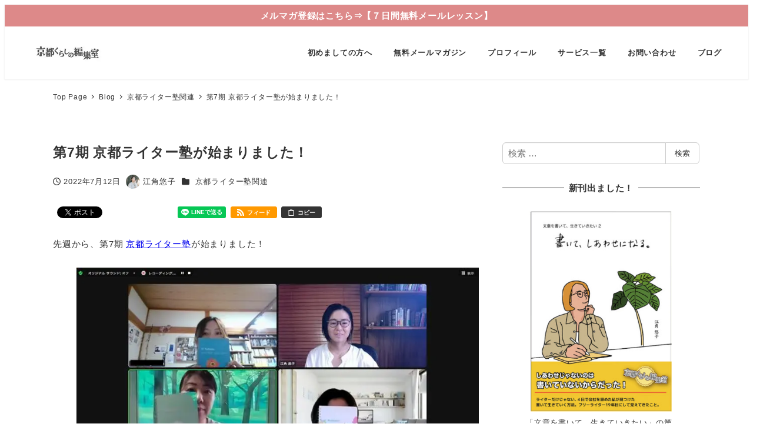

--- FILE ---
content_type: text/html; charset=UTF-8
request_url: https://w-koharu.com/archives/33509
body_size: 41487
content:
<!DOCTYPE html>
<html dir="ltr" lang="ja" prefix="og: https://ogp.me/ns#" data-sticky-footer="true" data-scrolled="false">

<head>
			<meta charset="UTF-8">
		<meta name="viewport" content="width=device-width, initial-scale=1, minimum-scale=1, viewport-fit=cover">
		<title>第7期 京都ライター塾が始まりました！ エッセイスト・ライター江角悠子｜京都くらしの編集室</title>
	<style>img:is([sizes="auto" i], [sizes^="auto," i]) { contain-intrinsic-size: 3000px 1500px }</style>
	
		<!-- All in One SEO 4.9.3 - aioseo.com -->
	<meta name="robots" content="max-image-preview:large" />
	<meta name="author" content="江角悠子"/>
	<meta name="keywords" content="京都ライター塾" />
	<link rel="canonical" href="https://w-koharu.com/archives/33509" />
	<meta name="generator" content="All in One SEO (AIOSEO) 4.9.3" />
		<meta property="og:locale" content="ja_JP" />
		<meta property="og:site_name" content="ライター江角悠子の京都暮らし" />
		<meta property="og:type" content="blog" />
		<meta property="og:title" content="第7期 京都ライター塾が始まりました！ エッセイスト・ライター江角悠子｜京都くらしの編集室" />
		<meta property="og:url" content="https://w-koharu.com/archives/33509" />
		<meta property="og:image" content="https://w-koharu.com/wp-content/uploads/2022/07/6a98ec56d103d33e35c155cc26d2edb6.jpg" />
		<meta property="og:image:secure_url" content="https://w-koharu.com/wp-content/uploads/2022/07/6a98ec56d103d33e35c155cc26d2edb6.jpg" />
		<meta property="og:image:width" content="800" />
		<meta property="og:image:height" content="584" />
		<meta name="twitter:card" content="summary" />
		<meta name="twitter:site" content="@ezu1030" />
		<meta name="twitter:title" content="第7期 京都ライター塾が始まりました！ エッセイスト・ライター江角悠子｜京都くらしの編集室" />
		<meta name="twitter:creator" content="@ezu1030" />
		<meta name="twitter:image" content="https://w-koharu.com/wp-content/uploads/2022/07/6a98ec56d103d33e35c155cc26d2edb6.jpg" />
		<script type="application/ld+json" class="aioseo-schema">
			{"@context":"https:\/\/schema.org","@graph":[{"@type":"Article","@id":"https:\/\/w-koharu.com\/archives\/33509#article","name":"\u7b2c7\u671f \u4eac\u90fd\u30e9\u30a4\u30bf\u30fc\u587e\u304c\u59cb\u307e\u308a\u307e\u3057\u305f\uff01 \u30a8\u30c3\u30bb\u30a4\u30b9\u30c8\u30fb\u30e9\u30a4\u30bf\u30fc\u6c5f\u89d2\u60a0\u5b50\uff5c\u4eac\u90fd\u304f\u3089\u3057\u306e\u7de8\u96c6\u5ba4","headline":"\u7b2c7\u671f \u4eac\u90fd\u30e9\u30a4\u30bf\u30fc\u587e\u304c\u59cb\u307e\u308a\u307e\u3057\u305f\uff01","author":{"@id":"https:\/\/w-koharu.com\/archives\/author\/ezu1030#author"},"publisher":{"@id":"https:\/\/w-koharu.com\/#person"},"image":{"@type":"ImageObject","url":"https:\/\/i0.wp.com\/w-koharu.com\/wp-content\/uploads\/2022\/07\/6a98ec56d103d33e35c155cc26d2edb6.jpg?fit=800%2C584&ssl=1","width":800,"height":584},"datePublished":"2022-07-12T06:56:00+09:00","dateModified":"2022-07-11T18:27:48+09:00","inLanguage":"ja","mainEntityOfPage":{"@id":"https:\/\/w-koharu.com\/archives\/33509#webpage"},"isPartOf":{"@id":"https:\/\/w-koharu.com\/archives\/33509#webpage"},"articleSection":"\u4eac\u90fd\u30e9\u30a4\u30bf\u30fc\u587e\u95a2\u9023, \u4eac\u90fd\u30e9\u30a4\u30bf\u30fc\u587e"},{"@type":"BreadcrumbList","@id":"https:\/\/w-koharu.com\/archives\/33509#breadcrumblist","itemListElement":[{"@type":"ListItem","@id":"https:\/\/w-koharu.com#listItem","position":1,"name":"Home","item":"https:\/\/w-koharu.com","nextItem":{"@type":"ListItem","@id":"https:\/\/w-koharu.com\/archives\/category\/%e4%ba%ac%e9%83%bd%e3%83%a9%e3%82%a4%e3%82%bf%e3%83%bc%e5%a1%be%e9%96%a2%e9%80%a3#listItem","name":"\u4eac\u90fd\u30e9\u30a4\u30bf\u30fc\u587e\u95a2\u9023"}},{"@type":"ListItem","@id":"https:\/\/w-koharu.com\/archives\/category\/%e4%ba%ac%e9%83%bd%e3%83%a9%e3%82%a4%e3%82%bf%e3%83%bc%e5%a1%be%e9%96%a2%e9%80%a3#listItem","position":2,"name":"\u4eac\u90fd\u30e9\u30a4\u30bf\u30fc\u587e\u95a2\u9023","item":"https:\/\/w-koharu.com\/archives\/category\/%e4%ba%ac%e9%83%bd%e3%83%a9%e3%82%a4%e3%82%bf%e3%83%bc%e5%a1%be%e9%96%a2%e9%80%a3","nextItem":{"@type":"ListItem","@id":"https:\/\/w-koharu.com\/archives\/33509#listItem","name":"\u7b2c7\u671f \u4eac\u90fd\u30e9\u30a4\u30bf\u30fc\u587e\u304c\u59cb\u307e\u308a\u307e\u3057\u305f\uff01"},"previousItem":{"@type":"ListItem","@id":"https:\/\/w-koharu.com#listItem","name":"Home"}},{"@type":"ListItem","@id":"https:\/\/w-koharu.com\/archives\/33509#listItem","position":3,"name":"\u7b2c7\u671f \u4eac\u90fd\u30e9\u30a4\u30bf\u30fc\u587e\u304c\u59cb\u307e\u308a\u307e\u3057\u305f\uff01","previousItem":{"@type":"ListItem","@id":"https:\/\/w-koharu.com\/archives\/category\/%e4%ba%ac%e9%83%bd%e3%83%a9%e3%82%a4%e3%82%bf%e3%83%bc%e5%a1%be%e9%96%a2%e9%80%a3#listItem","name":"\u4eac\u90fd\u30e9\u30a4\u30bf\u30fc\u587e\u95a2\u9023"}}]},{"@type":"Person","@id":"https:\/\/w-koharu.com\/#person","name":"\u6c5f\u89d2\u60a0\u5b50","image":{"@type":"ImageObject","@id":"https:\/\/w-koharu.com\/archives\/33509#personImage","url":"https:\/\/secure.gravatar.com\/avatar\/56376f87b823301ec1c92d72669f19e9?s=96&d=mm&r=g","width":96,"height":96,"caption":"\u6c5f\u89d2\u60a0\u5b50"}},{"@type":"Person","@id":"https:\/\/w-koharu.com\/archives\/author\/ezu1030#author","url":"https:\/\/w-koharu.com\/archives\/author\/ezu1030","name":"\u6c5f\u89d2\u60a0\u5b50","image":{"@type":"ImageObject","@id":"https:\/\/w-koharu.com\/archives\/33509#authorImage","url":"https:\/\/secure.gravatar.com\/avatar\/56376f87b823301ec1c92d72669f19e9?s=96&d=mm&r=g","width":96,"height":96,"caption":"\u6c5f\u89d2\u60a0\u5b50"}},{"@type":"WebPage","@id":"https:\/\/w-koharu.com\/archives\/33509#webpage","url":"https:\/\/w-koharu.com\/archives\/33509","name":"\u7b2c7\u671f \u4eac\u90fd\u30e9\u30a4\u30bf\u30fc\u587e\u304c\u59cb\u307e\u308a\u307e\u3057\u305f\uff01 \u30a8\u30c3\u30bb\u30a4\u30b9\u30c8\u30fb\u30e9\u30a4\u30bf\u30fc\u6c5f\u89d2\u60a0\u5b50\uff5c\u4eac\u90fd\u304f\u3089\u3057\u306e\u7de8\u96c6\u5ba4","inLanguage":"ja","isPartOf":{"@id":"https:\/\/w-koharu.com\/#website"},"breadcrumb":{"@id":"https:\/\/w-koharu.com\/archives\/33509#breadcrumblist"},"author":{"@id":"https:\/\/w-koharu.com\/archives\/author\/ezu1030#author"},"creator":{"@id":"https:\/\/w-koharu.com\/archives\/author\/ezu1030#author"},"image":{"@type":"ImageObject","url":"https:\/\/i0.wp.com\/w-koharu.com\/wp-content\/uploads\/2022\/07\/6a98ec56d103d33e35c155cc26d2edb6.jpg?fit=800%2C584&ssl=1","@id":"https:\/\/w-koharu.com\/archives\/33509\/#mainImage","width":800,"height":584},"primaryImageOfPage":{"@id":"https:\/\/w-koharu.com\/archives\/33509#mainImage"},"datePublished":"2022-07-12T06:56:00+09:00","dateModified":"2022-07-11T18:27:48+09:00"},{"@type":"WebSite","@id":"https:\/\/w-koharu.com\/#website","url":"https:\/\/w-koharu.com\/","name":"\u30a8\u30c3\u30bb\u30a4\u30b9\u30c8\u30fb\u30e9\u30a4\u30bf\u30fc\u6c5f\u89d2\u60a0\u5b50\uff5c\u4eac\u90fd\u304f\u3089\u3057\u306e\u7de8\u96c6\u5ba4","description":"\u4eac\u90fd\u5728\u4f4f\u30a8\u30c3\u30bb\u30a4\u30b9\u30c8\u30fb\u30e9\u30a4\u30bf\u30fc\u3002\u96d1\u8a8c\u3084\u66f8\u7c4d\u306e\u8a18\u4e8b\u57f7\u7b46\u306e\u307b\u304b\u3001WEB\u30b3\u30f3\u30c6\u30f3\u30c4\u5236\u4f5c\u3082\u3002\u30e9\u30a4\u30bf\u30fc\u3092\u80b2\u3066\u308b\u300c\u4eac\u90fd\u30e9\u30a4\u30bf\u30fc\u587e\u300d\u4e3b\u5bb0\u3002","inLanguage":"ja","publisher":{"@id":"https:\/\/w-koharu.com\/#person"}}]}
		</script>
		<!-- All in One SEO -->

					<meta property="og:title" content="第7期 京都ライター塾が始まりました！">
		
					<meta property="og:type" content="article">
		
					<meta property="og:url" content="https://w-koharu.com/archives/33509">
		
					<meta property="og:image" content="https://i0.wp.com/w-koharu.com/wp-content/uploads/2022/07/6a98ec56d103d33e35c155cc26d2edb6.jpg?fit=800%2C584&amp;ssl=1">
		
					<meta property="og:site_name" content="エッセイスト・ライター江角悠子｜京都くらしの編集室">
		
					<meta property="og:description" content="先週から、第7期 京都ライター塾が始まりました！ 参加してくれた皆さまは40〜50代の女性が多く、今回も集まる&hellip;">
		
					<meta property="og:locale" content="ja_JP">
		
				<link rel='dns-prefetch' href='//www.googletagmanager.com' />
<link rel='dns-prefetch' href='//secure.gravatar.com' />
<link rel='dns-prefetch' href='//stats.wp.com' />
<link rel='dns-prefetch' href='//v0.wordpress.com' />
<link rel='dns-prefetch' href='//widgets.wp.com' />
<link rel='dns-prefetch' href='//s0.wp.com' />
<link rel='dns-prefetch' href='//0.gravatar.com' />
<link rel='dns-prefetch' href='//1.gravatar.com' />
<link rel='dns-prefetch' href='//2.gravatar.com' />
<link rel='preconnect' href='//i0.wp.com' />
<link rel='preconnect' href='//c0.wp.com' />
<link rel="alternate" type="application/rss+xml" title="エッセイスト・ライター江角悠子｜京都くらしの編集室 &raquo; フィード" href="https://w-koharu.com/feed" />
<link rel="alternate" type="application/rss+xml" title="エッセイスト・ライター江角悠子｜京都くらしの編集室 &raquo; コメントフィード" href="https://w-koharu.com/comments/feed" />
		<link rel="profile" href="http://gmpg.org/xfn/11">
												<script type="text/javascript">
/* <![CDATA[ */
window._wpemojiSettings = {"baseUrl":"https:\/\/s.w.org\/images\/core\/emoji\/15.0.3\/72x72\/","ext":".png","svgUrl":"https:\/\/s.w.org\/images\/core\/emoji\/15.0.3\/svg\/","svgExt":".svg","source":{"concatemoji":"https:\/\/w-koharu.com\/wp-includes\/js\/wp-emoji-release.min.js?ver=6.7.4"}};
/*! This file is auto-generated */
!function(i,n){var o,s,e;function c(e){try{var t={supportTests:e,timestamp:(new Date).valueOf()};sessionStorage.setItem(o,JSON.stringify(t))}catch(e){}}function p(e,t,n){e.clearRect(0,0,e.canvas.width,e.canvas.height),e.fillText(t,0,0);var t=new Uint32Array(e.getImageData(0,0,e.canvas.width,e.canvas.height).data),r=(e.clearRect(0,0,e.canvas.width,e.canvas.height),e.fillText(n,0,0),new Uint32Array(e.getImageData(0,0,e.canvas.width,e.canvas.height).data));return t.every(function(e,t){return e===r[t]})}function u(e,t,n){switch(t){case"flag":return n(e,"\ud83c\udff3\ufe0f\u200d\u26a7\ufe0f","\ud83c\udff3\ufe0f\u200b\u26a7\ufe0f")?!1:!n(e,"\ud83c\uddfa\ud83c\uddf3","\ud83c\uddfa\u200b\ud83c\uddf3")&&!n(e,"\ud83c\udff4\udb40\udc67\udb40\udc62\udb40\udc65\udb40\udc6e\udb40\udc67\udb40\udc7f","\ud83c\udff4\u200b\udb40\udc67\u200b\udb40\udc62\u200b\udb40\udc65\u200b\udb40\udc6e\u200b\udb40\udc67\u200b\udb40\udc7f");case"emoji":return!n(e,"\ud83d\udc26\u200d\u2b1b","\ud83d\udc26\u200b\u2b1b")}return!1}function f(e,t,n){var r="undefined"!=typeof WorkerGlobalScope&&self instanceof WorkerGlobalScope?new OffscreenCanvas(300,150):i.createElement("canvas"),a=r.getContext("2d",{willReadFrequently:!0}),o=(a.textBaseline="top",a.font="600 32px Arial",{});return e.forEach(function(e){o[e]=t(a,e,n)}),o}function t(e){var t=i.createElement("script");t.src=e,t.defer=!0,i.head.appendChild(t)}"undefined"!=typeof Promise&&(o="wpEmojiSettingsSupports",s=["flag","emoji"],n.supports={everything:!0,everythingExceptFlag:!0},e=new Promise(function(e){i.addEventListener("DOMContentLoaded",e,{once:!0})}),new Promise(function(t){var n=function(){try{var e=JSON.parse(sessionStorage.getItem(o));if("object"==typeof e&&"number"==typeof e.timestamp&&(new Date).valueOf()<e.timestamp+604800&&"object"==typeof e.supportTests)return e.supportTests}catch(e){}return null}();if(!n){if("undefined"!=typeof Worker&&"undefined"!=typeof OffscreenCanvas&&"undefined"!=typeof URL&&URL.createObjectURL&&"undefined"!=typeof Blob)try{var e="postMessage("+f.toString()+"("+[JSON.stringify(s),u.toString(),p.toString()].join(",")+"));",r=new Blob([e],{type:"text/javascript"}),a=new Worker(URL.createObjectURL(r),{name:"wpTestEmojiSupports"});return void(a.onmessage=function(e){c(n=e.data),a.terminate(),t(n)})}catch(e){}c(n=f(s,u,p))}t(n)}).then(function(e){for(var t in e)n.supports[t]=e[t],n.supports.everything=n.supports.everything&&n.supports[t],"flag"!==t&&(n.supports.everythingExceptFlag=n.supports.everythingExceptFlag&&n.supports[t]);n.supports.everythingExceptFlag=n.supports.everythingExceptFlag&&!n.supports.flag,n.DOMReady=!1,n.readyCallback=function(){n.DOMReady=!0}}).then(function(){return e}).then(function(){var e;n.supports.everything||(n.readyCallback(),(e=n.source||{}).concatemoji?t(e.concatemoji):e.wpemoji&&e.twemoji&&(t(e.twemoji),t(e.wpemoji)))}))}((window,document),window._wpemojiSettings);
/* ]]> */
</script>
<link rel='stylesheet' id='jetpack_related-posts-css' href='https://c0.wp.com/p/jetpack/15.4/modules/related-posts/related-posts.css' type='text/css' media='all' />
<link rel='stylesheet' id='wp-like-me-box-css' href='https://w-koharu.com/wp-content/themes/snow-monkey/vendor/inc2734/wp-like-me-box/src/assets/css/wp-like-me-box.css?ver=1721378875' type='text/css' media='all' />
<link rel='stylesheet' id='slick-carousel-css' href='https://w-koharu.com/wp-content/themes/snow-monkey/vendor/inc2734/wp-awesome-widgets/src/assets/packages/slick-carousel/slick/slick.css?ver=1721378874' type='text/css' media='all' />
<link rel='stylesheet' id='slick-carousel-theme-css' href='https://w-koharu.com/wp-content/themes/snow-monkey/vendor/inc2734/wp-awesome-widgets/src/assets/packages/slick-carousel/slick/slick-theme.css?ver=1721378874' type='text/css' media='all' />
<link rel='stylesheet' id='wp-awesome-widgets-css' href='https://w-koharu.com/wp-content/themes/snow-monkey/vendor/inc2734/wp-awesome-widgets/src/assets/css/app.css?ver=1721378874' type='text/css' media='all' />
<link rel='stylesheet' id='wp-share-buttons-css' href='https://w-koharu.com/wp-content/themes/snow-monkey/vendor/inc2734/wp-share-buttons/src/assets/css/wp-share-buttons.css?ver=1721378875' type='text/css' media='all' />
<style id='wp-emoji-styles-inline-css' type='text/css'>

	img.wp-smiley, img.emoji {
		display: inline !important;
		border: none !important;
		box-shadow: none !important;
		height: 1em !important;
		width: 1em !important;
		margin: 0 0.07em !important;
		vertical-align: -0.1em !important;
		background: none !important;
		padding: 0 !important;
	}
</style>
<link rel='stylesheet' id='wp-block-library-css' href='https://c0.wp.com/c/6.7.4/wp-includes/css/dist/block-library/style.min.css' type='text/css' media='all' />
<link rel='stylesheet' id='wp-oembed-blog-card-css' href='https://w-koharu.com/wp-content/themes/snow-monkey/vendor/inc2734/wp-oembed-blog-card/src/assets/css/app.css?ver=1721378874' type='text/css' media='all' />
<link rel='stylesheet' id='aioseo/css/src/vue/standalone/blocks/table-of-contents/global.scss-css' href='https://w-koharu.com/wp-content/plugins/all-in-one-seo-pack/dist/Lite/assets/css/table-of-contents/global.e90f6d47.css?ver=4.9.3' type='text/css' media='all' />
<link rel='stylesheet' id='snow-monkey-blocks-accordion-style-css' href='https://w-koharu.com/wp-content/plugins/snow-monkey-blocks/dist/blocks/accordion/style-index.css?ver=21.0.6' type='text/css' media='all' />
<link rel='stylesheet' id='snow-monkey-blocks-alert-style-css' href='https://w-koharu.com/wp-content/plugins/snow-monkey-blocks/dist/blocks/alert/style-index.css?ver=21.0.6' type='text/css' media='all' />
<link rel='stylesheet' id='snow-monkey-blocks-balloon-style-css' href='https://w-koharu.com/wp-content/plugins/snow-monkey-blocks/dist/blocks/balloon/style-index.css?ver=21.0.6' type='text/css' media='all' />
<style id='snow-monkey-blocks-box-style-inline-css' type='text/css'>
.smb-box{--smb-box--background-color:#0000;--smb-box--background-image:initial;--smb-box--background-opacity:1;--smb-box--border-color:var(--_lighter-color-gray);--smb-box--border-style:solid;--smb-box--border-width:0px;--smb-box--border-radius:var(--_global--border-radius);--smb-box--box-shadow:initial;--smb-box--color:inherit;--smb-box--padding:var(--_padding1);border-radius:var(--smb-box--border-radius);border-width:0;box-shadow:var(--smb-box--box-shadow);color:var(--smb-box--color);overflow:visible;padding:var(--smb-box--padding);position:relative}.smb-box--p-s{--smb-box--padding:var(--_padding-1)}.smb-box--p-l{--smb-box--padding:var(--_padding2)}.smb-box__background{background-color:var(--smb-box--background-color);background-image:var(--smb-box--background-image);border:var(--smb-box--border-width) var(--smb-box--border-style) var(--smb-box--border-color);border-radius:var(--smb-box--border-radius);bottom:0;display:block;left:0;opacity:var(--smb-box--background-opacity);position:absolute;right:0;top:0}.smb-box__body{position:relative}.smb-box--has-link{cursor:pointer}.smb-box--has-link:has(:focus-visible){outline:auto;outline:auto -webkit-focus-ring-color}.smb-box__link{display:block!important;height:0!important;position:static!important;text-indent:-99999px!important;width:0!important}:where(.smb-box__body.is-layout-constrained>*){--wp--style--global--content-size:100%;--wp--style--global--wide-size:100%}

</style>
<link rel='stylesheet' id='snow-monkey-blocks-btn-style-css' href='https://w-koharu.com/wp-content/plugins/snow-monkey-blocks/dist/blocks/btn/style-index.css?ver=23.0.0' type='text/css' media='all' />
<style id='snow-monkey-blocks-btn-box-style-inline-css' type='text/css'>
.smb-btn-box{--smb-btn-box--background-color:#0000;--smb-btn-box--padding:var(--_padding2);--smb-btn--style--ghost--border-color:var(--smb-btn--background-color,currentColor);--smb-btn--style--ghost--color:currentColor;background-color:var(--smb-btn-box--background-color);padding-bottom:var(--smb-btn-box--padding);padding-top:var(--smb-btn-box--padding)}.smb-btn-box__lede{font-weight:700;margin-bottom:var(--_margin-1);text-align:center}.smb-btn-box__btn-wrapper{text-align:center}.smb-btn-box__note{margin-top:var(--_margin-1);text-align:center}.smb-btn-box.is-style-ghost .smb-btn{--smb-btn--color:var(--smb-btn--style--ghost--color);background-color:#0000;border:1px solid var(--smb-btn--style--ghost--border-color)}

</style>
<style id='snow-monkey-blocks-buttons-style-inline-css' type='text/css'>
.smb-buttons{--smb-buttons--gap:var(--_margin1);display:flex;flex-wrap:wrap;gap:var(--smb-buttons--gap)}.smb-buttons.has-text-align-left,.smb-buttons.is-content-justification-left{justify-content:flex-start}.smb-buttons.has-text-align-center,.smb-buttons.is-content-justification-center{justify-content:center}.smb-buttons.has-text-align-right,.smb-buttons.is-content-justification-right{justify-content:flex-end}.smb-buttons.is-content-justification-space-between{justify-content:space-between}.smb-buttons>.smb-btn-wrapper{flex:0 1 auto;margin:0}.smb-buttons>.smb-btn-wrapper--full{flex:1 1 auto}@media not all and (min-width:640px){.smb-buttons>.smb-btn-wrapper--more-wider{flex:1 1 auto}}

</style>
<link rel='stylesheet' id='snow-monkey-blocks-categories-list-style-css' href='https://w-koharu.com/wp-content/plugins/snow-monkey-blocks/dist/blocks/categories-list/style-index.css?ver=21.0.6' type='text/css' media='all' />
<style id='snow-monkey-blocks-container-style-inline-css' type='text/css'>
.smb-container__body{margin-left:auto;margin-right:auto;max-width:100%}.smb-container--no-gutters{padding-left:0!important;padding-right:0!important}:where(.smb-container__body.is-layout-constrained>*){--wp--style--global--content-size:100%;--wp--style--global--wide-size:100%}

</style>
<style id='snow-monkey-blocks-contents-outline-style-inline-css' type='text/css'>
.smb-contents-outline{--smb-contents-outline--background-color:var(--wp--preset--color--sm-lightest-gray);--smb-contents-outline--color:inherit;background-color:var(--smb-contents-outline--background-color);color:var(--smb-contents-outline--color);padding:0!important}.smb-contents-outline .wpco{background-color:inherit;color:inherit}

</style>
<style id='snow-monkey-blocks-countdown-style-inline-css' type='text/css'>
.smb-countdown{--smb-countdown--gap:var(--_margin-2);--smb-countdown--numeric-color:currentColor;--smb-countdown--clock-color:currentColor}.smb-countdown__list{align-items:center;align-self:center;display:flex;flex-direction:row;flex-wrap:wrap;list-style-type:none;margin-left:0;padding-left:0}.smb-countdown__list-item{margin:0 var(--smb-countdown--gap);text-align:center}.smb-countdown__list-item:first-child{margin-left:0}.smb-countdown__list-item:last-child{margin-right:0}.smb-countdown__list-item__numeric{color:var(--smb-countdown--numeric-color);display:block;--_font-size-level:3;font-size:var(--_fluid-font-size);font-weight:700;line-height:var(--_line-height)}.smb-countdown__list-item__clock{color:var(--smb-countdown--clock-color);display:block;--_font-size-level:-1;font-size:var(--_font-size);line-height:var(--_line-height)}.smb-countdown .align-center{justify-content:center}.smb-countdown .align-left{justify-content:flex-start}.smb-countdown .align-right{justify-content:flex-end}.is-style-inline .smb-countdown__list-item__clock,.is-style-inline .smb-countdown__list-item__numeric{display:inline}

</style>
<style id='snow-monkey-blocks-directory-structure-style-inline-css' type='text/css'>
.smb-directory-structure{--smb-directory-structure--background-color:var(--_lightest-color-gray);--smb-directory-structure--padding:var(--_padding1);--smb-directory-structure--gap:var(--_margin-2);--smb-directory-structure--icon-color:inherit;background-color:var(--smb-directory-structure--background-color);overflow-x:auto;overflow-y:hidden;padding:var(--smb-directory-structure--padding)}.smb-directory-structure>*+*{margin-top:var(--smb-directory-structure--gap)}.smb-directory-structure__item p{align-items:flex-start;display:flex;flex-wrap:nowrap}.smb-directory-structure .fa-fw{color:var(--smb-directory-structure--icon-color);width:auto}.smb-directory-structure .svg-inline--fa{display:var(--fa-display,inline-block);height:1em;overflow:visible;vertical-align:-.125em}.smb-directory-structure__item__name{margin-left:.5em;white-space:nowrap}.smb-directory-structure__item__list{margin-left:1.5em}.smb-directory-structure__item__list>*{margin-top:var(--smb-directory-structure--gap)}

</style>
<style id='snow-monkey-blocks-evaluation-star-style-inline-css' type='text/css'>
.smb-evaluation-star{--smb-evaluation-star--gap:var(--_margin-2);--smb-evaluation-star--icon-color:#f9bb2d;--smb-evaluation-star--numeric-color:currentColor;align-items:center;display:flex;gap:var(--smb-evaluation-star--gap)}.smb-evaluation-star--title-right .smb-evaluation-star__title{order:1}.smb-evaluation-star__body{display:inline-flex;gap:var(--smb-evaluation-star--gap)}.smb-evaluation-star__numeric{color:var(--smb-evaluation-star--numeric-color);font-weight:700}.smb-evaluation-star__numeric--right{order:1}.smb-evaluation-star__icon{color:var(--smb-evaluation-star--icon-color);display:inline-block}.smb-evaluation-star .svg-inline--fa{display:var(--fa-display,inline-block);height:1em;overflow:visible;vertical-align:-.125em}

</style>
<style id='snow-monkey-blocks-faq-style-inline-css' type='text/css'>
.smb-faq{--smb-faq--border-color:var(--_lighter-color-gray);--smb-faq--label-color:initial;--smb-faq--item-gap:var(--_margin1);--smb-faq--item-question-label-color:currentColor;--smb-faq--item-answer-label-color:currentColor;border-top:1px solid var(--smb-faq--border-color)}.smb-faq__item{border-bottom:1px solid var(--smb-faq--border-color);padding:var(--_padding1) 0}.smb-faq__item__answer,.smb-faq__item__question{display:flex;flex-direction:row;flex-wrap:nowrap}.smb-faq__item__answer__label,.smb-faq__item__question__label{flex:0 0 0%;margin-right:var(--smb-faq--item-gap);margin-top:calc(var(--_half-leading)*-1em - .125em);--_font-size-level:3;font-size:var(--_fluid-font-size);font-weight:400;line-height:var(--_line-height);min-width:.8em}.smb-faq__item__answer__body,.smb-faq__item__question__body{flex:1 1 auto;margin-top:calc(var(--_half-leading)*-1em)}.smb-faq__item__question{font-weight:700;margin:0 0 var(--smb-faq--item-gap)}.smb-faq__item__question__label{color:var(--smb-faq--item-question-label-color)}.smb-faq__item__answer__label{color:var(--smb-faq--item-answer-label-color)}:where(.smb-faq__item__answer__body.is-layout-constrained>*){--wp--style--global--content-size:100%;--wp--style--global--wide-size:100%}

</style>
<style id='snow-monkey-blocks-flex-style-inline-css' type='text/css'>
.smb-flex{--smb-flex--box-shadow:none;box-shadow:var(--smb-flex--box-shadow);flex-direction:column}.smb-flex.is-horizontal{flex-direction:row}.smb-flex.is-vertical{flex-direction:column}.smb-flex>*{--smb--flex-grow:0;--smb--flex-shrink:1;--smb--flex-basis:auto;flex-basis:var(--smb--flex-basis);flex-grow:var(--smb--flex-grow);flex-shrink:var(--smb--flex-shrink);min-width:0}

</style>
<style id='snow-monkey-blocks-grid-style-inline-css' type='text/css'>
.smb-grid{--smb-grid--gap:0px;--smb-grid--column-auto-repeat:auto-fit;--smb-grid--columns:1;--smb-grid--column-min-width:250px;--smb-grid--grid-template-columns:none;--smb-grid--rows:1;--smb-grid--grid-template-rows:none;display:grid;gap:var(--smb-grid--gap)}.smb-grid>*{--smb--justify-self:stretch;--smb--align-self:stretch;--smb--grid-column:auto;--smb--grid-row:auto;align-self:var(--smb--align-self);grid-column:var(--smb--grid-column);grid-row:var(--smb--grid-row);justify-self:var(--smb--justify-self);margin-bottom:0;margin-top:0;min-width:0}.smb-grid--columns\:columns{grid-template-columns:repeat(var(--smb-grid--columns),1fr)}.smb-grid--columns\:min{grid-template-columns:repeat(var(--smb-grid--column-auto-repeat),minmax(min(var(--smb-grid--column-min-width),100%),1fr))}.smb-grid--columns\:free{grid-template-columns:var(--smb-grid--grid-template-columns)}.smb-grid--rows\:rows{grid-template-rows:repeat(var(--smb-grid--rows),1fr)}.smb-grid--rows\:free{grid-template-rows:var(--smb-grid--grid-template-rows)}

</style>
<link rel='stylesheet' id='snow-monkey-blocks-hero-header-style-css' href='https://w-koharu.com/wp-content/plugins/snow-monkey-blocks/dist/blocks/hero-header/style-index.css?ver=21.0.6' type='text/css' media='all' />
<link rel='stylesheet' id='snow-monkey-blocks-information-style-css' href='https://w-koharu.com/wp-content/plugins/snow-monkey-blocks/dist/blocks/information/style-index.css?ver=21.0.6' type='text/css' media='all' />
<link rel='stylesheet' id='snow-monkey-blocks-items-style-css' href='https://w-koharu.com/wp-content/plugins/snow-monkey-blocks/dist/blocks/items/style-index.css?ver=23.0.1' type='text/css' media='all' />
<style id='snow-monkey-blocks-list-style-inline-css' type='text/css'>
.smb-list{--smb-list--gap:var(--_margin-2)}.smb-list ul{list-style:none!important}.smb-list ul *>li:first-child,.smb-list ul li+li{margin-top:var(--smb-list--gap)}.smb-list ul>li{position:relative}.smb-list ul>li .smb-list__icon{left:-1.5em;position:absolute}

</style>
<link rel='stylesheet' id='snow-monkey-blocks-media-text-style-css' href='https://w-koharu.com/wp-content/plugins/snow-monkey-blocks/dist/blocks/media-text/style-index.css?ver=21.0.6' type='text/css' media='all' />
<link rel='stylesheet' id='snow-monkey-blocks-panels-style-css' href='https://w-koharu.com/wp-content/plugins/snow-monkey-blocks/dist/blocks/panels/style-index.css?ver=23.0.2' type='text/css' media='all' />
<style id='snow-monkey-blocks-price-menu-style-inline-css' type='text/css'>
.smb-price-menu{--smb-price-menu--border-color:var(--_lighter-color-gray);--smb-price-menu--item-padding:var(--_padding-1);border-top:1px solid var(--smb-price-menu--border-color)}.smb-price-menu>.smb-price-menu__item{margin-bottom:0;margin-top:0}.smb-price-menu__item{border-bottom:1px solid var(--smb-price-menu--border-color);padding:var(--smb-price-menu--item-padding) 0}@media(min-width:640px){.smb-price-menu__item{align-items:center;display:flex;flex-direction:row;flex-wrap:nowrap;justify-content:space-between}.smb-price-menu__item>*{flex:0 0 auto}}

</style>
<link rel='stylesheet' id='snow-monkey-blocks-pricing-table-style-css' href='https://w-koharu.com/wp-content/plugins/snow-monkey-blocks/dist/blocks/pricing-table/style-index.css?ver=21.0.6' type='text/css' media='all' />
<style id='snow-monkey-blocks-rating-box-style-inline-css' type='text/css'>
.smb-rating-box{--smb-rating-box--gap:var(--_margin-1);--smb-rating-box--bar-border-radius:var(--_global--border-radius);--smb-rating-box--bar-background-color:var(--_lighter-color-gray);--smb-rating-box--bar-height:1rem;--smb-rating-box--rating-background-color:#f9bb2d}.smb-rating-box>.smb-rating-box__item__title{margin-bottom:var(--_margin-2)}.smb-rating-box__body>*+*{margin-top:var(--smb-rating-box--gap)}.smb-rating-box__item{display:grid;gap:var(--_margin-2)}.smb-rating-box__item__body{align-items:end;display:grid;gap:var(--_margin1);grid-template-columns:1fr auto}.smb-rating-box__item__numeric{--_font-size-level:-2;font-size:var(--_font-size);line-height:var(--_line-height)}.smb-rating-box__item__evaluation{grid-column:1/-1}.smb-rating-box__item__evaluation__bar,.smb-rating-box__item__evaluation__rating{border-radius:var(--smb-rating-box--bar-border-radius);height:var(--smb-rating-box--bar-height)}.smb-rating-box__item__evaluation__bar{background-color:var(--smb-rating-box--bar-background-color);position:relative}.smb-rating-box__item__evaluation__rating{background-color:var(--smb-rating-box--rating-background-color);left:0;position:absolute;top:0}.smb-rating-box__item__evaluation__numeric{bottom:calc(var(--smb-rating-box--bar-height) + var(--_s-2));position:absolute;right:0;--_font-size-level:-2;font-size:var(--_font-size);line-height:var(--_line-height)}

</style>
<style id='snow-monkey-blocks-read-more-box-style-inline-css' type='text/css'>
.smb-read-more-box{--smb-read-more-box--content-height:100px;--smb-read-more-box--mask-color:var(--_global--background-color,#fff)}.smb-read-more-box__content{--_transition-duration:var(--_global--transition-duration);--_transition-function-timing:var(--_global--transition-function-timing);--_transition-delay:var(--_global--transition-delay);overflow:hidden;position:relative;transition:height var(--_transition-duration) var(--_transition-function-timing) var(--_transition-delay)}.smb-read-more-box__content[aria-hidden=true]{height:var(--smb-read-more-box--content-height)}.smb-read-more-box__action{display:flex;flex-wrap:wrap;margin-top:var(--_padding-1)}.smb-read-more-box__action.is-content-justification-left{justify-content:start}.smb-read-more-box__action.is-content-justification-center{justify-content:center}.smb-read-more-box__action.is-content-justification-right{justify-content:end}.smb-read-more-box__btn-wrapper.smb-btn-wrapper--full{flex-grow:1}.smb-read-more-box__button{cursor:pointer}.smb-read-more-box--has-mask .smb-read-more-box__content[aria-hidden=true]:after{background:linear-gradient(to bottom,#0000 0,var(--smb-read-more-box--mask-color) 100%);content:"";display:block;height:50px;inset:auto 0 0 0;position:absolute}.smb-read-more-box.is-style-ghost .smb-read-more-box__button{--smb-btn--color:var(--smb-btn--style--ghost--color);background-color:#0000;border:1px solid var(--smb-btn--style--ghost--border-color)}.smb-read-more-box.is-style-text .smb-read-more-box__button{--smb-btn--background-color:#0000;--smb-btn--color:var(--smb-btn--style--text--color);--smb-btn--padding:0px;border:none}:where(.smb-read-more-box__content.is-layout-constrained>*){--wp--style--global--content-size:100%;--wp--style--global--wide-size:100%}

</style>
<link rel='stylesheet' id='snow-monkey-blocks-section-style-css' href='https://w-koharu.com/wp-content/plugins/snow-monkey-blocks/dist/blocks/section/style-index.css?ver=21.0.6' type='text/css' media='all' />
<link rel='stylesheet' id='snow-monkey-blocks-section-break-the-grid-style-css' href='https://w-koharu.com/wp-content/plugins/snow-monkey-blocks/dist/blocks/section-break-the-grid/style-index.css?ver=21.0.6' type='text/css' media='all' />
<style id='snow-monkey-blocks-section-side-heading-style-inline-css' type='text/css'>
.smb-section-side-heading__header,.smb-section-side-heading__subtitle,.smb-section-side-heading__title{text-align:left}.smb-section-side-heading__header>*{text-align:inherit}.smb-section-side-heading__lede-wrapper{justify-content:flex-start}.smb-section-side-heading>.smb-section__inner>.c-container>.smb-section__contents-wrapper>.c-row{justify-content:space-between}@media not all and (min-width:640px){.smb-section-side-heading :where(.smb-section__contents-wrapper>.c-row>*+*){margin-top:var(--_margin2)}}

</style>
<link rel='stylesheet' id='snow-monkey-blocks-section-with-bgimage-style-css' href='https://w-koharu.com/wp-content/plugins/snow-monkey-blocks/dist/blocks/section-with-bgimage/style-index.css?ver=21.0.6' type='text/css' media='all' />
<style id='snow-monkey-blocks-section-with-bgvideo-style-inline-css' type='text/css'>
.smb-section-with-bgvideo>.smb-section-with-bgimage__bgimage>*{display:none!important}

</style>
<style id='snow-monkey-blocks-slider-style-inline-css' type='text/css'>
.smb-slider>.smb-slider__canvas.slick-initialized{margin-bottom:0;padding-bottom:0}.smb-slider--16to9 .smb-slider__item__figure,.smb-slider--4to3 .smb-slider__item__figure{position:relative}.smb-slider--16to9 .smb-slider__item__figure:before,.smb-slider--4to3 .smb-slider__item__figure:before{content:"";display:block}.smb-slider--16to9 .smb-slider__item__figure>img,.smb-slider--4to3 .smb-slider__item__figure>img{bottom:0;height:100%;left:0;object-fit:cover;object-position:50% 50%;position:absolute;right:0;top:0}.smb-slider--16to9 .smb-slider__item__figure:before{padding-top:56.25%}.smb-slider--4to3 .smb-slider__item__figure:before{padding-top:75%}.smb-slider__canvas{padding-bottom:35px;visibility:hidden}.smb-slider__canvas.slick-slider{margin-bottom:0}.smb-slider__canvas.slick-initialized{visibility:visible}.smb-slider__canvas.slick-initialized .slick-slide{align-items:center;display:flex;flex-direction:column;justify-content:center}.smb-slider__canvas.slick-initialized .slick-slide>*{flex:1 1 auto}.smb-slider__canvas[dir=rtl] .slick-next{left:10px;right:auto}.smb-slider__canvas[dir=rtl] .slick-prev{left:auto;right:10px}.smb-slider__canvas[dir=rtl] .smb-slider__item__caption{direction:ltr}.smb-slider__item__figure,.smb-slider__item__figure>img{width:100%}.smb-slider__item__caption{display:flex;flex-direction:row;justify-content:center;margin-top:var(--_margin-1);--_font-size-level:-1;font-size:var(--_font-size);line-height:var(--_line-height)}.smb-slider .slick-next{right:10px;z-index:1}.smb-slider .slick-prev{left:10px;z-index:1}.smb-slider .slick-dots{bottom:0;line-height:1;position:static}

</style>
<link rel='stylesheet' id='snow-monkey-blocks-spider-contents-slider-style-css' href='https://w-koharu.com/wp-content/plugins/snow-monkey-blocks/dist/blocks/spider-contents-slider/style-index.css?ver=21.0.6' type='text/css' media='all' />
<link rel='stylesheet' id='snow-monkey-blocks-spider-slider-style-css' href='https://w-koharu.com/wp-content/plugins/snow-monkey-blocks/dist/blocks/spider-slider/style-index.css?ver=21.0.6' type='text/css' media='all' />
<link rel='stylesheet' id='snow-monkey-blocks-spider-pickup-slider-style-css' href='https://w-koharu.com/wp-content/plugins/snow-monkey-blocks/dist/blocks/spider-pickup-slider/style-index.css?ver=21.0.6' type='text/css' media='all' />
<link rel='stylesheet' id='snow-monkey-blocks-step-style-css' href='https://w-koharu.com/wp-content/plugins/snow-monkey-blocks/dist/blocks/step/style-index.css?ver=21.0.6' type='text/css' media='all' />
<link rel='stylesheet' id='snow-monkey-blocks-tabs-style-css' href='https://w-koharu.com/wp-content/plugins/snow-monkey-blocks/dist/blocks/tabs/style-index.css?ver=22.2.3' type='text/css' media='all' />
<style id='snow-monkey-blocks-taxonomy-terms-style-inline-css' type='text/css'>
.smb-taxonomy-terms__item>a{align-items:center;display:inline-flex!important}.smb-taxonomy-terms__item__count{display:inline-block;margin-left:.4em;text-decoration:none}.smb-taxonomy-terms__item__count span{align-items:center;display:inline-flex}.smb-taxonomy-terms__item__count span:before{content:"(";font-size:.8em}.smb-taxonomy-terms__item__count span:after{content:")";font-size:.8em}.smb-taxonomy-terms.is-style-tag .smb-taxonomy-terms__list{list-style:none;margin-left:0;padding-left:0}.smb-taxonomy-terms.is-style-tag .smb-taxonomy-terms__item{display:inline-block;margin:4px 4px 4px 0}.smb-taxonomy-terms.is-style-slash .smb-taxonomy-terms__list{display:flex;flex-wrap:wrap;list-style:none;margin-left:0;padding-left:0}.smb-taxonomy-terms.is-style-slash .smb-taxonomy-terms__item{display:inline-block}.smb-taxonomy-terms.is-style-slash .smb-taxonomy-terms__item:not(:last-child):after{content:"/";display:inline-block;margin:0 .5em}

</style>
<style id='snow-monkey-blocks-testimonial-style-inline-css' type='text/css'>
.smb-testimonial__item{display:flex;flex-direction:row;flex-wrap:nowrap;justify-content:center}.smb-testimonial__item__figure{border-radius:100%;flex:0 0 auto;height:48px;margin-right:var(--_margin-1);margin-top:calc(var(--_half-leading)*1rem);overflow:hidden;width:48px}.smb-testimonial__item__figure img{height:100%;object-fit:cover;object-position:50% 50%;width:100%}.smb-testimonial__item__body{flex:1 1 auto;max-width:100%}.smb-testimonial__item__name{--_font-size-level:-2;font-size:var(--_font-size);line-height:var(--_line-height)}.smb-testimonial__item__name a{color:inherit}.smb-testimonial__item__lede{--_font-size-level:-2;font-size:var(--_font-size);line-height:var(--_line-height)}.smb-testimonial__item__lede a{color:inherit}.smb-testimonial__item__content{margin-bottom:var(--_margin-1);--_font-size-level:-1;font-size:var(--_font-size);line-height:var(--_line-height)}.smb-testimonial__item__content:after{background-color:currentColor;content:"";display:block;height:1px;margin-top:var(--_margin-1);width:2rem}

</style>
<style id='snow-monkey-blocks-thumbnail-gallery-style-inline-css' type='text/css'>
.smb-thumbnail-gallery>.smb-thumbnail-gallery__canvas.slick-initialized{margin-bottom:0}.smb-thumbnail-gallery{--smb-thumbnail-gallery--dots-gap:var(--_margin-1)}.smb-thumbnail-gallery__canvas{visibility:hidden}.smb-thumbnail-gallery__canvas.slick-initialized{visibility:visible}.smb-thumbnail-gallery__canvas .slick-dots{display:flex;flex-wrap:wrap;margin:var(--_margin-1) calc(var(--smb-thumbnail-gallery--dots-gap)*-1*.5) calc(var(--smb-thumbnail-gallery--dots-gap)*-1);position:static;width:auto}.smb-thumbnail-gallery__canvas .slick-dots>li{flex:0 0 25%;height:auto;margin:0;margin-bottom:var(---smb-thumbnail-gallery--dots-gap);max-width:25%;padding-left:calc(var(--smb-thumbnail-gallery--dots-gap)*.5);padding-right:calc(var(--smb-thumbnail-gallery--dots-gap)*.5);width:auto}.smb-thumbnail-gallery__item__figure>img{width:100%}.smb-thumbnail-gallery__item__caption{display:flex;flex-direction:row;justify-content:center;margin-top:var(--_margin-1);--_font-size-level:-1;font-size:var(--_font-size);line-height:var(--_line-height)}.smb-thumbnail-gallery__nav{display:none!important}.smb-thumbnail-gallery .slick-next{right:10px;z-index:1}.smb-thumbnail-gallery .slick-prev{left:10px;z-index:1}.smb-thumbnail-gallery .slick-dots{bottom:0;line-height:1;position:static}

</style>
<link rel='stylesheet' id='mediaelement-css' href='https://c0.wp.com/c/6.7.4/wp-includes/js/mediaelement/mediaelementplayer-legacy.min.css' type='text/css' media='all' />
<link rel='stylesheet' id='wp-mediaelement-css' href='https://c0.wp.com/c/6.7.4/wp-includes/js/mediaelement/wp-mediaelement.min.css' type='text/css' media='all' />
<style id='jetpack-sharing-buttons-style-inline-css' type='text/css'>
.jetpack-sharing-buttons__services-list{display:flex;flex-direction:row;flex-wrap:wrap;gap:0;list-style-type:none;margin:5px;padding:0}.jetpack-sharing-buttons__services-list.has-small-icon-size{font-size:12px}.jetpack-sharing-buttons__services-list.has-normal-icon-size{font-size:16px}.jetpack-sharing-buttons__services-list.has-large-icon-size{font-size:24px}.jetpack-sharing-buttons__services-list.has-huge-icon-size{font-size:36px}@media print{.jetpack-sharing-buttons__services-list{display:none!important}}.editor-styles-wrapper .wp-block-jetpack-sharing-buttons{gap:0;padding-inline-start:0}ul.jetpack-sharing-buttons__services-list.has-background{padding:1.25em 2.375em}
</style>
<link rel='stylesheet' id='spider-css' href='https://w-koharu.com/wp-content/plugins/snow-monkey-blocks/dist/packages/spider/dist/css/spider.css?ver=1744087226' type='text/css' media='all' />
<link rel='stylesheet' id='snow-monkey-blocks-css' href='https://w-koharu.com/wp-content/plugins/snow-monkey-blocks/dist/css/blocks.css?ver=1744087226' type='text/css' media='all' />
<link rel='stylesheet' id='snow-monkey-app-css' href='https://w-koharu.com/wp-content/themes/snow-monkey/assets/css/app/app.css?ver=1721378874' type='text/css' media='all' />
<style id='snow-monkey-app-inline-css' type='text/css'>
input[type="email"],input[type="number"],input[type="password"],input[type="search"],input[type="tel"],input[type="text"],input[type="url"],textarea { font-size: 15px }
:root { --_margin-scale: 1;--_space: 1.8rem;--_space-unitless: 1.8;--accent-color: #e5b020;--wp--preset--color--accent-color: var(--accent-color);--dark-accent-color: #8e6d11;--light-accent-color: #f0d07b;--lighter-accent-color: #f7e6b9;--lightest-accent-color: #f9ecc9;--sub-accent-color: #707593;--wp--preset--color--sub-accent-color: var(--sub-accent-color);--dark-sub-accent-color: #444759;--light-sub-accent-color: #aaadbf;--lighter-sub-accent-color: #d1d3dd;--lightest-sub-accent-color: #dcdde4;--_half-leading: 0.4;--font-family: "Helvetica Neue",Arial,"Hiragino Kaku Gothic ProN","Hiragino Sans","BIZ UDPGothic",Meiryo,sans-serif;--_global--font-family: var(--font-family);--_global--font-size-px: 15px }
html { letter-spacing: 0.05rem }
.c-entry-summary__term--category-8 { background-color: #39932d }
.c-entry-summary__term--category-12 { background-color: #dd3333 }
.p-infobar__inner { background-color: #dd8989 }
.p-infobar__content { color: #ffffff }
</style>
<link rel='stylesheet' id='snow-monkey-editor-css' href='https://w-koharu.com/wp-content/plugins/snow-monkey-editor/dist/css/app.css?ver=1744087232' type='text/css' media='all' />
<link rel='stylesheet' id='snow-monkey-editor@front-css' href='https://w-koharu.com/wp-content/plugins/snow-monkey-editor/dist/css/front.css?ver=1744087232' type='text/css' media='all' />
<link rel='stylesheet' id='snow-monkey-snow-monkey-blocks-app-css' href='https://w-koharu.com/wp-content/themes/snow-monkey/assets/css/dependency/snow-monkey-blocks/app.css?ver=1721378874' type='text/css' media='all' />
<link rel='stylesheet' id='snow-monkey-snow-monkey-blocks-theme-css' href='https://w-koharu.com/wp-content/themes/snow-monkey/assets/css/dependency/snow-monkey-blocks/app-theme.css?ver=1721378874' type='text/css' media='all' />
<style id='global-styles-inline-css' type='text/css'>
:root{--wp--preset--aspect-ratio--square: 1;--wp--preset--aspect-ratio--4-3: 4/3;--wp--preset--aspect-ratio--3-4: 3/4;--wp--preset--aspect-ratio--3-2: 3/2;--wp--preset--aspect-ratio--2-3: 2/3;--wp--preset--aspect-ratio--16-9: 16/9;--wp--preset--aspect-ratio--9-16: 9/16;--wp--preset--color--black: #000000;--wp--preset--color--cyan-bluish-gray: #abb8c3;--wp--preset--color--white: #ffffff;--wp--preset--color--pale-pink: #f78da7;--wp--preset--color--vivid-red: #cf2e2e;--wp--preset--color--luminous-vivid-orange: #ff6900;--wp--preset--color--luminous-vivid-amber: #fcb900;--wp--preset--color--light-green-cyan: #7bdcb5;--wp--preset--color--vivid-green-cyan: #00d084;--wp--preset--color--pale-cyan-blue: #8ed1fc;--wp--preset--color--vivid-cyan-blue: #0693e3;--wp--preset--color--vivid-purple: #9b51e0;--wp--preset--color--sm-accent: var(--accent-color);--wp--preset--color--sm-sub-accent: var(--sub-accent-color);--wp--preset--color--sm-text: var(--_color-text);--wp--preset--color--sm-text-alt: var(--_color-white);--wp--preset--color--sm-lightest-gray: var(--_lightest-color-gray);--wp--preset--color--sm-lighter-gray: var(--_lighter-color-gray);--wp--preset--color--sm-light-gray: var(--_light-color-gray);--wp--preset--color--sm-gray: var(--_color-gray);--wp--preset--color--sm-dark-gray: var(--_dark-color-gray);--wp--preset--color--sm-darker-gray: var(--_darker-color-gray);--wp--preset--color--sm-darkest-gray: var(--_darkest-color-gray);--wp--preset--gradient--vivid-cyan-blue-to-vivid-purple: linear-gradient(135deg,rgba(6,147,227,1) 0%,rgb(155,81,224) 100%);--wp--preset--gradient--light-green-cyan-to-vivid-green-cyan: linear-gradient(135deg,rgb(122,220,180) 0%,rgb(0,208,130) 100%);--wp--preset--gradient--luminous-vivid-amber-to-luminous-vivid-orange: linear-gradient(135deg,rgba(252,185,0,1) 0%,rgba(255,105,0,1) 100%);--wp--preset--gradient--luminous-vivid-orange-to-vivid-red: linear-gradient(135deg,rgba(255,105,0,1) 0%,rgb(207,46,46) 100%);--wp--preset--gradient--very-light-gray-to-cyan-bluish-gray: linear-gradient(135deg,rgb(238,238,238) 0%,rgb(169,184,195) 100%);--wp--preset--gradient--cool-to-warm-spectrum: linear-gradient(135deg,rgb(74,234,220) 0%,rgb(151,120,209) 20%,rgb(207,42,186) 40%,rgb(238,44,130) 60%,rgb(251,105,98) 80%,rgb(254,248,76) 100%);--wp--preset--gradient--blush-light-purple: linear-gradient(135deg,rgb(255,206,236) 0%,rgb(152,150,240) 100%);--wp--preset--gradient--blush-bordeaux: linear-gradient(135deg,rgb(254,205,165) 0%,rgb(254,45,45) 50%,rgb(107,0,62) 100%);--wp--preset--gradient--luminous-dusk: linear-gradient(135deg,rgb(255,203,112) 0%,rgb(199,81,192) 50%,rgb(65,88,208) 100%);--wp--preset--gradient--pale-ocean: linear-gradient(135deg,rgb(255,245,203) 0%,rgb(182,227,212) 50%,rgb(51,167,181) 100%);--wp--preset--gradient--electric-grass: linear-gradient(135deg,rgb(202,248,128) 0%,rgb(113,206,126) 100%);--wp--preset--gradient--midnight: linear-gradient(135deg,rgb(2,3,129) 0%,rgb(40,116,252) 100%);--wp--preset--font-size--small: 13px;--wp--preset--font-size--medium: 20px;--wp--preset--font-size--large: 36px;--wp--preset--font-size--x-large: 42px;--wp--preset--font-size--sm-xs: 0.8rem;--wp--preset--font-size--sm-s: 0.88rem;--wp--preset--font-size--sm-m: 1rem;--wp--preset--font-size--sm-l: 1.14rem;--wp--preset--font-size--sm-xl: 1.33rem;--wp--preset--font-size--sm-2-xl: 1.6rem;--wp--preset--font-size--sm-3-xl: 2rem;--wp--preset--font-size--sm-4-xl: 2.66rem;--wp--preset--font-size--sm-5-xl: 4rem;--wp--preset--font-size--sm-6-xl: 8rem;--wp--preset--spacing--20: var(--_s-2);--wp--preset--spacing--30: var(--_s-1);--wp--preset--spacing--40: var(--_s1);--wp--preset--spacing--50: var(--_s2);--wp--preset--spacing--60: var(--_s3);--wp--preset--spacing--70: var(--_s4);--wp--preset--spacing--80: var(--_s5);--wp--preset--shadow--natural: 6px 6px 9px rgba(0, 0, 0, 0.2);--wp--preset--shadow--deep: 12px 12px 50px rgba(0, 0, 0, 0.4);--wp--preset--shadow--sharp: 6px 6px 0px rgba(0, 0, 0, 0.2);--wp--preset--shadow--outlined: 6px 6px 0px -3px rgba(255, 255, 255, 1), 6px 6px rgba(0, 0, 0, 1);--wp--preset--shadow--crisp: 6px 6px 0px rgba(0, 0, 0, 1);--wp--custom--slim-width: 46rem;--wp--custom--content-max-width: var(--_global--container-max-width);--wp--custom--content-width: var(--wp--custom--content-max-width);--wp--custom--content-wide-width: calc(var(--wp--custom--content-width) + 240px);--wp--custom--has-sidebar-main-basis: var(--wp--custom--slim-width);--wp--custom--has-sidebar-sidebar-basis: 336px;}:root { --wp--style--global--content-size: var(--wp--custom--content-width);--wp--style--global--wide-size: var(--wp--custom--content-wide-width); }:where(body) { margin: 0; }.wp-site-blocks > .alignleft { float: left; margin-right: 2em; }.wp-site-blocks > .alignright { float: right; margin-left: 2em; }.wp-site-blocks > .aligncenter { justify-content: center; margin-left: auto; margin-right: auto; }:where(.wp-site-blocks) > * { margin-block-start: var(--_margin1); margin-block-end: 0; }:where(.wp-site-blocks) > :first-child { margin-block-start: 0; }:where(.wp-site-blocks) > :last-child { margin-block-end: 0; }:root { --wp--style--block-gap: var(--_margin1); }:root :where(.is-layout-flow) > :first-child{margin-block-start: 0;}:root :where(.is-layout-flow) > :last-child{margin-block-end: 0;}:root :where(.is-layout-flow) > *{margin-block-start: var(--_margin1);margin-block-end: 0;}:root :where(.is-layout-constrained) > :first-child{margin-block-start: 0;}:root :where(.is-layout-constrained) > :last-child{margin-block-end: 0;}:root :where(.is-layout-constrained) > *{margin-block-start: var(--_margin1);margin-block-end: 0;}:root :where(.is-layout-flex){gap: var(--_margin1);}:root :where(.is-layout-grid){gap: var(--_margin1);}.is-layout-flow > .alignleft{float: left;margin-inline-start: 0;margin-inline-end: 2em;}.is-layout-flow > .alignright{float: right;margin-inline-start: 2em;margin-inline-end: 0;}.is-layout-flow > .aligncenter{margin-left: auto !important;margin-right: auto !important;}.is-layout-constrained > .alignleft{float: left;margin-inline-start: 0;margin-inline-end: 2em;}.is-layout-constrained > .alignright{float: right;margin-inline-start: 2em;margin-inline-end: 0;}.is-layout-constrained > .aligncenter{margin-left: auto !important;margin-right: auto !important;}.is-layout-constrained > :where(:not(.alignleft):not(.alignright):not(.alignfull)){max-width: var(--wp--style--global--content-size);margin-left: auto !important;margin-right: auto !important;}.is-layout-constrained > .alignwide{max-width: var(--wp--style--global--wide-size);}body .is-layout-flex{display: flex;}.is-layout-flex{flex-wrap: wrap;align-items: center;}.is-layout-flex > :is(*, div){margin: 0;}body .is-layout-grid{display: grid;}.is-layout-grid > :is(*, div){margin: 0;}body{padding-top: 0px;padding-right: 0px;padding-bottom: 0px;padding-left: 0px;}a:where(:not(.wp-element-button)){color: var(--wp--preset--color--sm-accent);text-decoration: underline;}:root :where(.wp-element-button, .wp-block-button__link){background-color: var(--wp--preset--color--sm-accent);border-radius: var(--_global--border-radius);border-width: 0;color: var(--wp--preset--color--sm-text-alt);font-family: inherit;font-size: inherit;line-height: inherit;padding-top: calc(var(--_padding-1) * .5);padding-right: var(--_padding-1);padding-bottom: calc(var(--_padding-1) * .5);padding-left: var(--_padding-1);text-decoration: none;}.has-black-color{color: var(--wp--preset--color--black) !important;}.has-cyan-bluish-gray-color{color: var(--wp--preset--color--cyan-bluish-gray) !important;}.has-white-color{color: var(--wp--preset--color--white) !important;}.has-pale-pink-color{color: var(--wp--preset--color--pale-pink) !important;}.has-vivid-red-color{color: var(--wp--preset--color--vivid-red) !important;}.has-luminous-vivid-orange-color{color: var(--wp--preset--color--luminous-vivid-orange) !important;}.has-luminous-vivid-amber-color{color: var(--wp--preset--color--luminous-vivid-amber) !important;}.has-light-green-cyan-color{color: var(--wp--preset--color--light-green-cyan) !important;}.has-vivid-green-cyan-color{color: var(--wp--preset--color--vivid-green-cyan) !important;}.has-pale-cyan-blue-color{color: var(--wp--preset--color--pale-cyan-blue) !important;}.has-vivid-cyan-blue-color{color: var(--wp--preset--color--vivid-cyan-blue) !important;}.has-vivid-purple-color{color: var(--wp--preset--color--vivid-purple) !important;}.has-sm-accent-color{color: var(--wp--preset--color--sm-accent) !important;}.has-sm-sub-accent-color{color: var(--wp--preset--color--sm-sub-accent) !important;}.has-sm-text-color{color: var(--wp--preset--color--sm-text) !important;}.has-sm-text-alt-color{color: var(--wp--preset--color--sm-text-alt) !important;}.has-sm-lightest-gray-color{color: var(--wp--preset--color--sm-lightest-gray) !important;}.has-sm-lighter-gray-color{color: var(--wp--preset--color--sm-lighter-gray) !important;}.has-sm-light-gray-color{color: var(--wp--preset--color--sm-light-gray) !important;}.has-sm-gray-color{color: var(--wp--preset--color--sm-gray) !important;}.has-sm-dark-gray-color{color: var(--wp--preset--color--sm-dark-gray) !important;}.has-sm-darker-gray-color{color: var(--wp--preset--color--sm-darker-gray) !important;}.has-sm-darkest-gray-color{color: var(--wp--preset--color--sm-darkest-gray) !important;}.has-black-background-color{background-color: var(--wp--preset--color--black) !important;}.has-cyan-bluish-gray-background-color{background-color: var(--wp--preset--color--cyan-bluish-gray) !important;}.has-white-background-color{background-color: var(--wp--preset--color--white) !important;}.has-pale-pink-background-color{background-color: var(--wp--preset--color--pale-pink) !important;}.has-vivid-red-background-color{background-color: var(--wp--preset--color--vivid-red) !important;}.has-luminous-vivid-orange-background-color{background-color: var(--wp--preset--color--luminous-vivid-orange) !important;}.has-luminous-vivid-amber-background-color{background-color: var(--wp--preset--color--luminous-vivid-amber) !important;}.has-light-green-cyan-background-color{background-color: var(--wp--preset--color--light-green-cyan) !important;}.has-vivid-green-cyan-background-color{background-color: var(--wp--preset--color--vivid-green-cyan) !important;}.has-pale-cyan-blue-background-color{background-color: var(--wp--preset--color--pale-cyan-blue) !important;}.has-vivid-cyan-blue-background-color{background-color: var(--wp--preset--color--vivid-cyan-blue) !important;}.has-vivid-purple-background-color{background-color: var(--wp--preset--color--vivid-purple) !important;}.has-sm-accent-background-color{background-color: var(--wp--preset--color--sm-accent) !important;}.has-sm-sub-accent-background-color{background-color: var(--wp--preset--color--sm-sub-accent) !important;}.has-sm-text-background-color{background-color: var(--wp--preset--color--sm-text) !important;}.has-sm-text-alt-background-color{background-color: var(--wp--preset--color--sm-text-alt) !important;}.has-sm-lightest-gray-background-color{background-color: var(--wp--preset--color--sm-lightest-gray) !important;}.has-sm-lighter-gray-background-color{background-color: var(--wp--preset--color--sm-lighter-gray) !important;}.has-sm-light-gray-background-color{background-color: var(--wp--preset--color--sm-light-gray) !important;}.has-sm-gray-background-color{background-color: var(--wp--preset--color--sm-gray) !important;}.has-sm-dark-gray-background-color{background-color: var(--wp--preset--color--sm-dark-gray) !important;}.has-sm-darker-gray-background-color{background-color: var(--wp--preset--color--sm-darker-gray) !important;}.has-sm-darkest-gray-background-color{background-color: var(--wp--preset--color--sm-darkest-gray) !important;}.has-black-border-color{border-color: var(--wp--preset--color--black) !important;}.has-cyan-bluish-gray-border-color{border-color: var(--wp--preset--color--cyan-bluish-gray) !important;}.has-white-border-color{border-color: var(--wp--preset--color--white) !important;}.has-pale-pink-border-color{border-color: var(--wp--preset--color--pale-pink) !important;}.has-vivid-red-border-color{border-color: var(--wp--preset--color--vivid-red) !important;}.has-luminous-vivid-orange-border-color{border-color: var(--wp--preset--color--luminous-vivid-orange) !important;}.has-luminous-vivid-amber-border-color{border-color: var(--wp--preset--color--luminous-vivid-amber) !important;}.has-light-green-cyan-border-color{border-color: var(--wp--preset--color--light-green-cyan) !important;}.has-vivid-green-cyan-border-color{border-color: var(--wp--preset--color--vivid-green-cyan) !important;}.has-pale-cyan-blue-border-color{border-color: var(--wp--preset--color--pale-cyan-blue) !important;}.has-vivid-cyan-blue-border-color{border-color: var(--wp--preset--color--vivid-cyan-blue) !important;}.has-vivid-purple-border-color{border-color: var(--wp--preset--color--vivid-purple) !important;}.has-sm-accent-border-color{border-color: var(--wp--preset--color--sm-accent) !important;}.has-sm-sub-accent-border-color{border-color: var(--wp--preset--color--sm-sub-accent) !important;}.has-sm-text-border-color{border-color: var(--wp--preset--color--sm-text) !important;}.has-sm-text-alt-border-color{border-color: var(--wp--preset--color--sm-text-alt) !important;}.has-sm-lightest-gray-border-color{border-color: var(--wp--preset--color--sm-lightest-gray) !important;}.has-sm-lighter-gray-border-color{border-color: var(--wp--preset--color--sm-lighter-gray) !important;}.has-sm-light-gray-border-color{border-color: var(--wp--preset--color--sm-light-gray) !important;}.has-sm-gray-border-color{border-color: var(--wp--preset--color--sm-gray) !important;}.has-sm-dark-gray-border-color{border-color: var(--wp--preset--color--sm-dark-gray) !important;}.has-sm-darker-gray-border-color{border-color: var(--wp--preset--color--sm-darker-gray) !important;}.has-sm-darkest-gray-border-color{border-color: var(--wp--preset--color--sm-darkest-gray) !important;}.has-vivid-cyan-blue-to-vivid-purple-gradient-background{background: var(--wp--preset--gradient--vivid-cyan-blue-to-vivid-purple) !important;}.has-light-green-cyan-to-vivid-green-cyan-gradient-background{background: var(--wp--preset--gradient--light-green-cyan-to-vivid-green-cyan) !important;}.has-luminous-vivid-amber-to-luminous-vivid-orange-gradient-background{background: var(--wp--preset--gradient--luminous-vivid-amber-to-luminous-vivid-orange) !important;}.has-luminous-vivid-orange-to-vivid-red-gradient-background{background: var(--wp--preset--gradient--luminous-vivid-orange-to-vivid-red) !important;}.has-very-light-gray-to-cyan-bluish-gray-gradient-background{background: var(--wp--preset--gradient--very-light-gray-to-cyan-bluish-gray) !important;}.has-cool-to-warm-spectrum-gradient-background{background: var(--wp--preset--gradient--cool-to-warm-spectrum) !important;}.has-blush-light-purple-gradient-background{background: var(--wp--preset--gradient--blush-light-purple) !important;}.has-blush-bordeaux-gradient-background{background: var(--wp--preset--gradient--blush-bordeaux) !important;}.has-luminous-dusk-gradient-background{background: var(--wp--preset--gradient--luminous-dusk) !important;}.has-pale-ocean-gradient-background{background: var(--wp--preset--gradient--pale-ocean) !important;}.has-electric-grass-gradient-background{background: var(--wp--preset--gradient--electric-grass) !important;}.has-midnight-gradient-background{background: var(--wp--preset--gradient--midnight) !important;}.has-small-font-size{font-size: var(--wp--preset--font-size--small) !important;}.has-medium-font-size{font-size: var(--wp--preset--font-size--medium) !important;}.has-large-font-size{font-size: var(--wp--preset--font-size--large) !important;}.has-x-large-font-size{font-size: var(--wp--preset--font-size--x-large) !important;}.has-sm-xs-font-size{font-size: var(--wp--preset--font-size--sm-xs) !important;}.has-sm-s-font-size{font-size: var(--wp--preset--font-size--sm-s) !important;}.has-sm-m-font-size{font-size: var(--wp--preset--font-size--sm-m) !important;}.has-sm-l-font-size{font-size: var(--wp--preset--font-size--sm-l) !important;}.has-sm-xl-font-size{font-size: var(--wp--preset--font-size--sm-xl) !important;}.has-sm-2-xl-font-size{font-size: var(--wp--preset--font-size--sm-2-xl) !important;}.has-sm-3-xl-font-size{font-size: var(--wp--preset--font-size--sm-3-xl) !important;}.has-sm-4-xl-font-size{font-size: var(--wp--preset--font-size--sm-4-xl) !important;}.has-sm-5-xl-font-size{font-size: var(--wp--preset--font-size--sm-5-xl) !important;}.has-sm-6-xl-font-size{font-size: var(--wp--preset--font-size--sm-6-xl) !important;}
:root :where(.wp-block-pullquote){border-top-color: currentColor;border-top-width: 4px;border-top-style: solid;border-bottom-color: currentColor;border-bottom-width: 4px;border-bottom-style: solid;font-size: 1.5em;font-style: italic;font-weight: bold;line-height: 1.6;padding-top: var(--_padding2);padding-bottom: var(--_padding2);}
:root :where(.wp-block-code){background-color: var(--wp--preset--color--sm-lightest-gray);border-radius: var(--_global--border-radius);border-color: var(--wp--preset--color--sm-lighter-gray);border-width: 1px;border-style: solid;padding-top: var(--_padding1);padding-right: var(--_padding1);padding-bottom: var(--_padding1);padding-left: var(--_padding1);}
:root :where(.wp-block-search .wp-element-button,.wp-block-search  .wp-block-button__link){background-color: var(--wp--preset--color--sm-text-alt);border-width: 1px;color: var(--wp--preset--color--sm-text);padding-top: var(--_padding-2);padding-right: var(--_padding-2);padding-bottom: var(--_padding-2);padding-left: var(--_padding-2);}
:root :where(.wp-block-social-links-is-layout-flow) > :first-child{margin-block-start: 0;}:root :where(.wp-block-social-links-is-layout-flow) > :last-child{margin-block-end: 0;}:root :where(.wp-block-social-links-is-layout-flow) > *{margin-block-start: var(--_margin-1);margin-block-end: 0;}:root :where(.wp-block-social-links-is-layout-constrained) > :first-child{margin-block-start: 0;}:root :where(.wp-block-social-links-is-layout-constrained) > :last-child{margin-block-end: 0;}:root :where(.wp-block-social-links-is-layout-constrained) > *{margin-block-start: var(--_margin-1);margin-block-end: 0;}:root :where(.wp-block-social-links-is-layout-flex){gap: var(--_margin-1);}:root :where(.wp-block-social-links-is-layout-grid){gap: var(--_margin-1);}
:root :where(.wp-block-table > table){border-color: var(--wp--preset--color--sm-lighter-gray);}
</style>
<link rel='stylesheet' id='snow-monkey-blocks-background-parallax-css' href='https://w-koharu.com/wp-content/plugins/snow-monkey-blocks/dist/css/background-parallax.css?ver=1744087226' type='text/css' media='all' />
<link rel='stylesheet' id='snow-monkey-editor@view-css' href='https://w-koharu.com/wp-content/plugins/snow-monkey-editor/dist/css/view.css?ver=1744087232' type='text/css' media='all' />
<link rel='stylesheet' id='snow-monkey-theme-css' href='https://w-koharu.com/wp-content/themes/snow-monkey/assets/css/app/app-theme.css?ver=1721378874' type='text/css' media='all' />
<style id='snow-monkey-theme-inline-css' type='text/css'>
:root { --entry-content-h2-background-color: #f7f7f7;--entry-content-h2-padding: calc(var(--_space) * 0.25) calc(var(--_space) * 0.25) calc(var(--_space) * 0.25) calc(var(--_space) * 0.5);--entry-content-h3-border-bottom: 1px solid #eee;--entry-content-h3-padding: 0 0 calc(var(--_space) * 0.25);--widget-title-display: flex;--widget-title-flex-direction: row;--widget-title-align-items: center;--widget-title-justify-content: center;--widget-title-pseudo-display: block;--widget-title-pseudo-content: "";--widget-title-pseudo-height: 1px;--widget-title-pseudo-background-color: #111;--widget-title-pseudo-flex: 1 0 0%;--widget-title-pseudo-min-width: 20px;--widget-title-before-margin-right: .5em;--widget-title-after-margin-left: .5em }
body { --entry-content-h2-border-left: 1px solid var(--wp--preset--color--sm-accent) }
</style>
<style id='snow-monkey-inline-css' type='text/css'>
.c-site-branding__title .custom-logo { width: 125px; }@media (min-width: 64em) { .c-site-branding__title .custom-logo { width: 160px; } }
</style>
<link rel='stylesheet' id='snow-monkey-custom-widgets-app-css' href='https://w-koharu.com/wp-content/themes/snow-monkey/assets/css/custom-widgets/app.css?ver=1721378874' type='text/css' media='all' />
<style id='snow-monkey-custom-widgets-app-inline-css' type='text/css'>
.wpaw-term.wpaw-term--category-8 { background-color: #39932d }
.wpaw-term.wpaw-term--category-12 { background-color: #dd3333 }
</style>
<link rel='stylesheet' id='snow-monkey-custom-widgets-theme-css' href='https://w-koharu.com/wp-content/themes/snow-monkey/assets/css/custom-widgets/app-theme.css?ver=1721378874' type='text/css' media='all' />
<style id='snow-monkey-custom-widgets-inline-css' type='text/css'>
.wpaw-site-branding__logo .custom-logo { width: 125px; }@media (min-width: 64em) { .wpaw-site-branding__logo .custom-logo { width: 160px; } }
</style>
<link rel='stylesheet' id='snow-monkey-block-library-app-css' href='https://w-koharu.com/wp-content/themes/snow-monkey/assets/css/block-library/app.css?ver=1721378874' type='text/css' media='all' />
<link rel='stylesheet' id='snow-monkey-block-library-theme-css' href='https://w-koharu.com/wp-content/themes/snow-monkey/assets/css/block-library/app-theme.css?ver=1721378874' type='text/css' media='all' />
<link rel='stylesheet' id='jetpack_likes-css' href='https://c0.wp.com/p/jetpack/15.4/modules/likes/style.css' type='text/css' media='all' />
<link rel='stylesheet' id='jetpack-subscriptions-css' href='https://c0.wp.com/p/jetpack/15.4/_inc/build/subscriptions/subscriptions.min.css' type='text/css' media='all' />
<link rel='stylesheet' id='pochipp-front-css' href='https://w-koharu.com/wp-content/plugins/pochipp/dist/css/style.css?ver=1.17.1' type='text/css' media='all' />
<script type="text/javascript" id="jetpack_related-posts-js-extra">
/* <![CDATA[ */
var related_posts_js_options = {"post_heading":"h4"};
/* ]]> */
</script>
<script type="text/javascript" src="https://c0.wp.com/p/jetpack/15.4/_inc/build/related-posts/related-posts.min.js" id="jetpack_related-posts-js"></script>
<script type="text/javascript" id="wp-oembed-blog-card-js-extra">
/* <![CDATA[ */
var WP_OEMBED_BLOG_CARD = {"endpoint":"https:\/\/w-koharu.com\/wp-json\/wp-oembed-blog-card\/v1"};
/* ]]> */
</script>
<script type="text/javascript" src="https://w-koharu.com/wp-content/themes/snow-monkey/vendor/inc2734/wp-oembed-blog-card/src/assets/js/app.js?ver=1721378874" id="wp-oembed-blog-card-js" defer="defer" data-wp-strategy="defer"></script>
<script type="text/javascript" src="https://w-koharu.com/wp-content/themes/snow-monkey/vendor/inc2734/wp-contents-outline/src/assets/packages/@inc2734/contents-outline/dist/index.js?ver=1721378874" id="contents-outline-js" defer="defer" data-wp-strategy="defer"></script>
<script type="text/javascript" src="https://w-koharu.com/wp-content/themes/snow-monkey/vendor/inc2734/wp-contents-outline/src/assets/js/app.js?ver=1721378874" id="wp-contents-outline-js" defer="defer" data-wp-strategy="defer"></script>
<script type="text/javascript" id="wp-share-buttons-js-extra">
/* <![CDATA[ */
var inc2734_wp_share_buttons = {"copy_success":"\u30b3\u30d4\u30fc\u3057\u307e\u3057\u305f\uff01","copy_failed":"\u30b3\u30d4\u30fc\u306b\u5931\u6557\u3057\u307e\u3057\u305f\uff01"};
/* ]]> */
</script>
<script type="text/javascript" src="https://w-koharu.com/wp-content/themes/snow-monkey/vendor/inc2734/wp-share-buttons/src/assets/js/wp-share-buttons.js?ver=1721378875" id="wp-share-buttons-js" defer="defer" data-wp-strategy="defer"></script>
<script type="text/javascript" src="https://w-koharu.com/wp-content/plugins/snow-monkey-blocks/dist/packages/spider/dist/js/spider.js?ver=1744087226" id="spider-js" defer="defer" data-wp-strategy="defer"></script>
<script type="text/javascript" src="https://w-koharu.com/wp-content/themes/snow-monkey/assets/js/dependency/snow-monkey-blocks/app.js?ver=1721378874" id="snow-monkey-snow-monkey-blocks-js" defer="defer" data-wp-strategy="defer"></script>
<script type="text/javascript" src="https://w-koharu.com/wp-content/plugins/snow-monkey-editor/dist/js/app.js?ver=1744087232" id="snow-monkey-editor-js" defer="defer" data-wp-strategy="defer"></script>
<script type="text/javascript" src="https://w-koharu.com/wp-content/themes/snow-monkey/assets/js/hash-nav.js?ver=1721378874" id="snow-monkey-hash-nav-js" defer="defer" data-wp-strategy="defer"></script>
<script type="text/javascript" src="https://www.googletagmanager.com/gtag/js?id=UA-79863617-1&amp;ver=1" id="inc2734-wp-seo-google-analytics-js"></script>
<script type="text/javascript" id="inc2734-wp-seo-google-analytics-js-after">
/* <![CDATA[ */
window.dataLayer = window.dataLayer || []; function gtag(){dataLayer.push(arguments)}; gtag('js', new Date()); gtag('config', 'UA-79863617-1');
/* ]]> */
</script>
<script type="text/javascript" id="snow-monkey-js-extra">
/* <![CDATA[ */
var snow_monkey = {"home_url":"https:\/\/w-koharu.com","children_expander_open_label":"\u30b5\u30d6\u30e1\u30cb\u30e5\u30fc\u3092\u958b\u304f","children_expander_close_label":"\u30b5\u30d6\u30e1\u30cb\u30e5\u30fc\u3092\u9589\u3058\u308b"};
var inc2734_wp_share_buttons_facebook = {"endpoint":"https:\/\/w-koharu.com\/wp-admin\/admin-ajax.php","action":"inc2734_wp_share_buttons_facebook","_ajax_nonce":"91f0a2ce18"};
var inc2734_wp_share_buttons_twitter = {"endpoint":"https:\/\/w-koharu.com\/wp-admin\/admin-ajax.php","action":"inc2734_wp_share_buttons_twitter","_ajax_nonce":"fc94023ebb"};
var inc2734_wp_share_buttons_hatena = {"endpoint":"https:\/\/w-koharu.com\/wp-admin\/admin-ajax.php","action":"inc2734_wp_share_buttons_hatena","_ajax_nonce":"78c46db500"};
var inc2734_wp_share_buttons_feedly = {"endpoint":"https:\/\/w-koharu.com\/wp-admin\/admin-ajax.php","action":"inc2734_wp_share_buttons_feedly","_ajax_nonce":"8892bc098d"};
/* ]]> */
</script>
<script type="text/javascript" src="https://w-koharu.com/wp-content/themes/snow-monkey/assets/js/app.js?ver=1721378874" id="snow-monkey-js" defer="defer" data-wp-strategy="defer"></script>
<script type="text/javascript" src="https://w-koharu.com/wp-content/themes/snow-monkey/assets/packages/fontawesome-free/all.min.js?ver=1721378874" id="fontawesome6-js" defer="defer" data-wp-strategy="defer"></script>
<script type="text/javascript" src="https://w-koharu.com/wp-content/themes/snow-monkey/assets/js/widgets.js?ver=1721378874" id="snow-monkey-widgets-js" defer="defer" data-wp-strategy="defer"></script>
<script type="text/javascript" src="https://w-koharu.com/wp-content/themes/snow-monkey/assets/js/sidebar-sticky-widget-area.js?ver=1721378874" id="snow-monkey-sidebar-sticky-widget-area-js" defer="defer" data-wp-strategy="defer"></script>
<script type="text/javascript" src="https://w-koharu.com/wp-content/themes/snow-monkey/assets/js/page-top.js?ver=1721378874" id="snow-monkey-page-top-js" defer="defer" data-wp-strategy="defer"></script>
<script type="text/javascript" src="https://w-koharu.com/wp-content/themes/snow-monkey/assets/js/smooth-scroll.js?ver=1721378874" id="snow-monkey-smooth-scroll-js" defer="defer" data-wp-strategy="defer"></script>
<script type="text/javascript" src="https://w-koharu.com/wp-content/themes/snow-monkey/assets/js/footer-sticky-nav.js?ver=1721378874" id="snow-monkey-footer-sticky-nav-js" defer="defer" data-wp-strategy="defer"></script>
<script type="text/javascript" src="https://w-koharu.com/wp-content/themes/snow-monkey/assets/js/drop-nav.js?ver=1721378874" id="snow-monkey-drop-nav-js" defer="defer" data-wp-strategy="defer"></script>
<script type="text/javascript" src="https://w-koharu.com/wp-content/themes/snow-monkey/assets/js/global-nav.js?ver=1721378874" id="snow-monkey-global-nav-js" defer="defer" data-wp-strategy="defer"></script>
<link rel="https://api.w.org/" href="https://w-koharu.com/wp-json/" /><link rel="alternate" title="JSON" type="application/json" href="https://w-koharu.com/wp-json/wp/v2/posts/33509" /><link rel="EditURI" type="application/rsd+xml" title="RSD" href="https://w-koharu.com/xmlrpc.php?rsd" />
<meta name="generator" content="WordPress 6.7.4" />
<link rel='shortlink' href='https://wp.me/p7FLse-8It' />
<link rel="alternate" title="oEmbed (JSON)" type="application/json+oembed" href="https://w-koharu.com/wp-json/oembed/1.0/embed?url=https%3A%2F%2Fw-koharu.com%2Farchives%2F33509" />
<link rel="alternate" title="oEmbed (XML)" type="text/xml+oembed" href="https://w-koharu.com/wp-json/oembed/1.0/embed?url=https%3A%2F%2Fw-koharu.com%2Farchives%2F33509&#038;format=xml" />
	<style>img#wpstats{display:none}</style>
		<!-- Pochipp -->
<style id="pchpp_custom_style">:root{--pchpp-color-inline: #069A8E;--pchpp-color-custom: #5ca250;--pchpp-color-custom-2: #8e59e4;--pchpp-color-amazon: #f99a0c;--pchpp-color-rakuten: #e0423c;--pchpp-color-yahoo: #438ee8;--pchpp-color-mercari: #3c3c3c;--pchpp-inline-bg-color: var(--pchpp-color-inline);--pchpp-inline-txt-color: #fff;--pchpp-inline-shadow: 0 1px 4px -1px rgba(0, 0, 0, 0.2);--pchpp-inline-radius: 0px;--pchpp-inline-width: auto;}</style>
<script id="pchpp_vars">window.pchppVars = {};window.pchppVars.ajaxUrl = "https://w-koharu.com/wp-admin/admin-ajax.php";window.pchppVars.ajaxNonce = "45f4954352";</script>

<!-- / Pochipp -->
		<meta name="google-site-verification" content="zid-hpGnIbnJ9C1FV8fPL8yPIHa3WIMXXev-KgdCA7M">
				<script type="application/ld+json">
			{"@context":"http:\/\/schema.org","@type":"BlogPosting","headline":"\u7b2c7\u671f \u4eac\u90fd\u30e9\u30a4\u30bf\u30fc\u587e\u304c\u59cb\u307e\u308a\u307e\u3057\u305f\uff01","author":{"@type":"Person","name":"\u6c5f\u89d2\u60a0\u5b50"},"publisher":{"@type":"Organization","url":"https:\/\/w-koharu.com","name":"\u30a8\u30c3\u30bb\u30a4\u30b9\u30c8\u30fb\u30e9\u30a4\u30bf\u30fc\u6c5f\u89d2\u60a0\u5b50\uff5c\u4eac\u90fd\u304f\u3089\u3057\u306e\u7de8\u96c6\u5ba4","logo":{"@type":"ImageObject","url":"https:\/\/i0.wp.com\/w-koharu.com\/wp-content\/uploads\/2018\/03\/785bf42aa7c1e2f73b80cf50c3fc0ee0.jpg?fit=320%2C128&ssl=1"}},"mainEntityOfPage":{"@type":"WebPage","@id":"https:\/\/w-koharu.com\/archives\/33509"},"image":{"@type":"ImageObject","url":"https:\/\/i0.wp.com\/w-koharu.com\/wp-content\/uploads\/2022\/07\/6a98ec56d103d33e35c155cc26d2edb6.jpg?fit=800%2C584&ssl=1"},"datePublished":"2022-07-12T06:56:00+09:00","dateModified":"2022-07-11T18:27:48+09:00","description":"\u5148\u9031\u304b\u3089\u3001\u7b2c7\u671f \u4eac\u90fd\u30e9\u30a4\u30bf\u30fc\u587e\u304c\u59cb\u307e\u308a\u307e\u3057\u305f\uff01 \u53c2\u52a0\u3057\u3066\u304f\u308c\u305f\u7686\u3055\u307e\u306f40\u301c50\u4ee3\u306e\u5973\u6027\u304c\u591a\u304f\u3001\u4eca\u56de\u3082\u96c6\u307e\u308b&hellip;"}		</script>
				<meta name="thumbnail" content="https://i0.wp.com/w-koharu.com/wp-content/uploads/2022/07/6a98ec56d103d33e35c155cc26d2edb6.jpg?fit=800%2C584&#038;ssl=1">
							<meta name="twitter:card" content="summary_large_image">
		
					<meta name="twitter:site" content="@ezu1030">
						<meta name="theme-color" content="#e5b020">
		<style>.simplemap img{max-width:none !important;padding:0 !important;margin:0 !important;}.staticmap,.staticmap img{max-width:100% !important;height:auto !important;}.simplemap .simplemap-content{display:none;}</style>
<script>var google_map_api_key = "AIzaSyC9hbyLAIoqaCNPQsVYSkp0IQ6L7HYoxcw";</script><link rel="icon" href="https://i0.wp.com/w-koharu.com/wp-content/uploads/2023/02/image.jpg?fit=32%2C32&#038;ssl=1" sizes="32x32" />
<link rel="icon" href="https://i0.wp.com/w-koharu.com/wp-content/uploads/2023/02/image.jpg?fit=192%2C192&#038;ssl=1" sizes="192x192" />
<link rel="apple-touch-icon" href="https://i0.wp.com/w-koharu.com/wp-content/uploads/2023/02/image.jpg?fit=180%2C180&#038;ssl=1" />
<meta name="msapplication-TileImage" content="https://i0.wp.com/w-koharu.com/wp-content/uploads/2023/02/image.jpg?fit=270%2C270&#038;ssl=1" />
		<style type="text/css" id="wp-custom-css">
			/* 記事領域 横幅設定 PCのみ */

@media (min-width: 64em){
.c-container {
max-width: 1100px;
}
}

/* 記事タイトル文字サイズ PCのみ */
/* 1rem = 16px */
@media (min-width: 64em){
h1.c-entry__title {
    font-size: 24px !important;
    font-size: 1.5rem !important;
}
}

.marker_yellow {

background: linear-gradient(transparent 60%, #ffff66 60%);

}



/* amazlet start */
.amazlet-box {
    padding: 30px 30px 50px 30px;
	border:solid 1px #c0c0c0;
	border-radius: 16px;
	margin-bottom: 1.2em !important;	
}
.c-entry__content .amazlet-name a {
                      font-size: 96% ;
                      text-decoration: none; /* 20170928 add */
}
.c-entry__content .amazlet-name a:hover {
                      text-decoration: underline; /* 20170928 add */
}

.amazlet-powered-date p,
.amazlet-powered-date a {
                      font-size: 50% ;
}


.amazlet-sub-info{
                      margin: 20px;

}
.amazlet-detail{
	                   font-size: 68% ;
}

.amazlet-link a {
    display: block;
    overflow: hidden;
    width: 164px;
    height: 26px;
}
.amazlet-link a:before {
    display: inline-block;
    content: url( 'https://w-koharu.com/wp-content/uploads/2018/04/amazon_ass00.jpg' );
}
.amazlet-link a:hover {
    background-position-y: -26px;
}
.amazlet-link a:hover:before {
    margin-top: -26px;
}
/* amazlet end */

/*サイト上での非表示*/
.displaynone{
	display:none !important;
}

/*! 2024/10 LP ライター塾 */.page-id-37103{font-family:"游ゴシック体",YuGothic,"游ゴシック Medium","Yu Gothic Medium","游ゴシック","Yu Gothic",sans-serif}.page-id-37103 .l-contents__sidebar,.page-id-37103 .l-article-bottom-widget-area,.page-id-37103 .c-entry__header,.page-id-37103 .p-breadcrumbs-wrapper,.page-id-37103 .l-footer,.page-id-37103 .l-contents-bottom-widget-area{display:none !important}.page-id-37103 .l-contents__inner:last-child{padding-bottom:0}.page-id-37103 img{max-width:100%}.page-id-37103 .l-contents__inner{margin-top:0}.page-id-37103 .fullwide{width:100vw;max-width:100vw;margin-left:calc(-50vw + 50%)}.page-id-37103 .fullwide h2{font-family:"Yu Mincho","YuMincho","Noto Serif JP",serif;margin-top:.7em;font-size:28px;line-height:1em;margin-bottom:40px}@media print,screen and (min-width: 768px){.page-id-37103 .fullwide h2{font-size:40px;margin-bottom:60px}}.page-id-37103 .fullwide h2 small{font-size:1rem}.page-id-37103 .fullwide h3{font-size:24px}@media print,screen and (min-width: 768px){.page-id-37103 .fullwide h3{font-size:30px}}.page-id-37103 .smb-faq,.page-id-37103 .smb-faq__item{border-color:#d4c0a4}.page-id-37103 .writer_fv_sp{margin-top:0 !important;padding:0}.page-id-37103 .writer_fv_pc{padding:0;margin-top:0 !important;padding-top:0;padding-bottom:80px}@media print,screen and (max-width: 639px){.page-id-37103 .writer_fv_pc{padding-bottom:40px}}.page-id-37103 .writer_fv_pc .c-container{max-width:1440px;padding-right:0;padding-left:0}.page-id-37103 .writer_fv_pc .wp-block-columns{padding:0 1em}.page-id-37103 .writer_fv_pc .wp-block-columns figure{text-align:right}@media print,screen and (min-width: 640px)and (max-width: 781px){.page-id-37103 .writer_fv_pc .wp-block-columns{text-align:center}.page-id-37103 .writer_fv_pc .wp-block-columns figure{text-align:center}.page-id-37103 .writer_fv_pc .wp-block-columns figure img{display:inline-block}}@media print,screen and (min-width: 1024px){.page-id-37103 .writer_fv_pc .wp-block-columns p{font-size:2.3vw}}@media print,screen and (min-width: 1024px)and (min-width: 1024px){.page-id-37103 .writer_fv_pc .wp-block-columns p{font-size:23px}}.page-id-37103 .writer_intro{padding-bottom:40px}@media print,screen and (min-width: 768px){.page-id-37103 .writer_intro{padding-bottom:80px}}@media print,screen and (min-width: 768px){.page-id-37103 .writer_intro p{font-size:2.3vw}}@media print,screen and (min-width: 768px)and (min-width: 1024px){.page-id-37103 .writer_intro p{font-size:28px}}.page-id-37103 .writer_goal{margin-top:0 !important;padding-top:80px;padding-bottom:80px;padding-top:0}@media print,screen and (max-width: 639px){.page-id-37103 .writer_goal{padding-top:40px;padding-bottom:40px}}.page-id-37103 .writer_goal .mw_1140{padding:0}@media print,screen and (min-width: 1024px){.page-id-37103 .writer_goal .wp-block-columns p{font-size:2.3vw}}@media print,screen and (min-width: 1024px)and (min-width: 1024px){.page-id-37103 .writer_goal .wp-block-columns p{font-size:20px;line-height:2em}}@media print,screen and (min-width: 640px)and (max-width: 781px){.page-id-37103 .writer_goal .wp-block-columns{text-align:center}.page-id-37103 .writer_goal .wp-block-columns figure{text-align:center}.page-id-37103 .writer_goal .wp-block-columns figure img{display:inline-block}}.page-id-37103 .writer_concept{margin-top:0 !important;padding-top:0;padding-bottom:80px}@media print,screen and (max-width: 639px){.page-id-37103 .writer_concept{padding-bottom:40px}}.page-id-37103 .writer_concept .c-container{padding:0}.page-id-37103 .writer_concept .wp-block-columns{background:#fff;border-radius:30px;overflow:hidden}@media print,screen and (max-width: 781px){.page-id-37103 .writer_concept .wp-block-columns .wp-block-column:nth-child(2){padding:0 1em 2em}}@media print,screen and (min-width: 1024px){.page-id-37103 .writer_concept .wp-block-columns p{font-size:2.3vw}}@media print,screen and (min-width: 1024px)and (min-width: 1024px){.page-id-37103 .writer_concept .wp-block-columns p{font-size:20px;line-height:2em}}.page-id-37103 .writer_feature{margin-top:0 !important;padding-top:0;padding-bottom:80px}@media print,screen and (max-width: 639px){.page-id-37103 .writer_feature{padding-bottom:40px}}.page-id-37103 .writer_feature .c-container{padding:0}.page-id-37103 .writer_feature h2{line-height:1.6}@media print,screen and (min-width: 1024px){.page-id-37103 .writer_feature .writer_feature_txt{margin-bottom:40px}}@media print,screen and (min-width: 1024px){.page-id-37103 .writer_feature .writer_feature_txt p{font-size:22px;line-height:45.35px}}.page-id-37103 .writer_feature .wp-block-columns{display:-webkit-flex;display:-webkit-box;display:-ms-flexbox;display:flex;-webkit-flex-wrap:wrap !important;-ms-flex-wrap:wrap !important;flex-wrap:wrap !important;gap:0;border-radius:30px;overflow:hidden}.page-id-37103 .writer_feature .wp-block-columns .wp-block-column{-webkit-box-flex:unset;-webkit-flex-grow:unset;-ms-flex-positive:unset;flex-grow:unset;-webkit-flex-basis:unset;-ms-flex-preferred-size:unset;flex-basis:unset;width:50% !important;overflow:hidden}@media print,screen and (min-width: 782px){.page-id-37103 .writer_feature .wp-block-columns .wp-block-column{padding-bottom:4em}}.page-id-37103 .writer_feature .wp-block-columns .wp-block-column figure{background:#fff;border-radius:50%;width:3em;height:3em;text-align:center;position:relative}@media print,screen and (min-width: 782px){.page-id-37103 .writer_feature .wp-block-columns .wp-block-column figure{margin-top:-2.5em;width:4em;height:4em}}.page-id-37103 .writer_feature .wp-block-columns .wp-block-column figure img{position:absolute;top:50%;left:50%;-webkit-transform:translate(-50%, -50%);transform:translate(-50%, -50%)}.page-id-37103 .writer_feature .wp-block-columns .wp-block-column h3{margin:1rem 0}.page-id-37103 .writer_feature .wp-block-columns .wp-block-column p{max-width:370px;margin-right:auto;margin-left:auto}.page-id-37103 .writer_feature .wp-block-columns .wp-block-column:nth-child(1){background:url(https://w-koharu.com/wp-content/uploads/2024/10/featurebg_bro_80.png),url(https://w-koharu.com/wp-content/uploads/2024/10/feature-1.png) 2em 2em no-repeat}@media print,screen and (max-width: 599px){.page-id-37103 .writer_feature .wp-block-columns .wp-block-column:nth-child(1){background-size:100% 100%,4em auto}}@media print,screen and (min-width: 782px){.page-id-37103 .writer_feature .wp-block-columns .wp-block-column:nth-child(1) h3{padding:.9em 0}}.page-id-37103 .writer_feature .wp-block-columns .wp-block-column:nth-child(2){background:url(https://w-koharu.com/wp-content/uploads/2024/10/featurebg_sky_80.png),url(https://w-koharu.com/wp-content/uploads/2024/10/feature-2.png) calc(100% - 2em) 2em no-repeat}@media print,screen and (max-width: 599px){.page-id-37103 .writer_feature .wp-block-columns .wp-block-column:nth-child(2){background-size:100% 100%,4em auto}}.page-id-37103 .writer_feature .wp-block-columns .wp-block-column:nth-child(3){background:url(https://w-koharu.com/wp-content/uploads/2024/10/featurebg_bro_80.png),url(https://w-koharu.com/wp-content/uploads/2024/10/feature-3.png) 2em 2em no-repeat}@media print,screen and (min-width: 782px){.page-id-37103 .writer_feature .wp-block-columns .wp-block-column:nth-child(3){background-color:#e2eaec !important;background:url(https://w-koharu.com/wp-content/uploads/2024/10/featurebg_sky_80.png),url(https://w-koharu.com/wp-content/uploads/2024/10/feature-3.png) 2em 2em no-repeat}}@media print,screen and (max-width: 599px){.page-id-37103 .writer_feature .wp-block-columns .wp-block-column:nth-child(3){background-size:100% 100%,4em auto}}.page-id-37103 .writer_feature .wp-block-columns .wp-block-column:nth-child(4){background:url(https://w-koharu.com/wp-content/uploads/2024/10/featurebg_sky_80.png),url(https://w-koharu.com/wp-content/uploads/2024/10/feature-4.png) 2em 2em no-repeat}@media print,screen and (min-width: 782px){.page-id-37103 .writer_feature .wp-block-columns .wp-block-column:nth-child(4){background-color:#d2c0a5 !important;background:url(https://w-koharu.com/wp-content/uploads/2024/10/featurebg_bro_80.png),url(https://w-koharu.com/wp-content/uploads/2024/10/feature-4.png) calc(100% - 2em) 2em no-repeat}}@media print,screen and (max-width: 599px){.page-id-37103 .writer_feature .wp-block-columns .wp-block-column:nth-child(4){background-size:100% 100%,4em auto}}.page-id-37103 .writer_cta{margin-top:0 !important;padding:20px 0}@media print,screen and (min-width: 768px){.page-id-37103 .writer_cta{padding:40px 0}}.page-id-37103 .writer_cta .smb-buttons .smb-btn-wrapper{width:90%;max-width:600px}.page-id-37103 .writer_cta .smb-buttons .smb-btn-wrapper a{display:block;text-align:center;color:#fff;background:#ba9600;border:solid 2px #fff;border-radius:0;font-size:18px}@media print,screen and (min-width: 1024px){.page-id-37103 .writer_cta .smb-buttons .smb-btn-wrapper a{font-size:20px}}.page-id-37103 .writer_graduate{margin-top:0 !important;padding-top:0;padding-bottom:80px}@media print,screen and (max-width: 639px){.page-id-37103 .writer_graduate{padding-bottom:40px}}.page-id-37103 .writer_graduate .c-container{padding:0}.page-id-37103 .writer_graduate .writer_graduate_list .wp-block-columns:first-child{margin-bottom:30px}.page-id-37103 .writer_graduate .writer_graduate_list .wp-block-columns>.wp-block-column{position:relative;background:#fff}.page-id-37103 .writer_graduate .writer_graduate_list .wp-block-columns>.wp-block-column .wp-block-columns.ttl{display:-webkit-flex;display:-webkit-box;display:-ms-flexbox;display:flex;-webkit-flex-wrap:nowrap !important;-ms-flex-wrap:nowrap !important;flex-wrap:nowrap !important;-webkit-box-pack:justify;-webkit-justify-content:space-between;-ms-flex-pack:justify;justify-content:space-between;margin-bottom:0;gap:0;z-index:1}@media print,screen and (max-width: 767px){.page-id-37103 .writer_graduate .writer_graduate_list .wp-block-columns>.wp-block-column .wp-block-columns.ttl{padding:1em}}.page-id-37103 .writer_graduate .writer_graduate_list .wp-block-columns>.wp-block-column .wp-block-columns.ttl>.wp-block-column{-webkit-flex-basis:30% !important;-ms-flex-preferred-size:30% !important;flex-basis:30% !important;background:none}.page-id-37103 .writer_graduate .writer_graduate_list .wp-block-columns>.wp-block-column .wp-block-columns.ttl>.wp-block-column:nth-child(2){-webkit-flex-basis:70% !important;-ms-flex-preferred-size:70% !important;flex-basis:70% !important;padding-left:.5em}.page-id-37103 .writer_graduate .writer_graduate_list .wp-block-columns>.wp-block-column .wp-block-columns.ttl>.wp-block-column figure{position:absolute;top:-2em;left:-6em}@media print,screen and (min-width: 768px){.page-id-37103 .writer_graduate .writer_graduate_list .wp-block-columns>.wp-block-column .wp-block-columns.ttl>.wp-block-column figure{left:-4em}}@media print,screen and (max-width: 767px){.page-id-37103 .writer_graduate .writer_graduate_list .wp-block-columns>.wp-block-column .wp-block-columns.ttl>.wp-block-column figure.sotugyousei01 img{width:170px;height:auto}.page-id-37103 .writer_graduate .writer_graduate_list .wp-block-columns>.wp-block-column .wp-block-columns.ttl>.wp-block-column figure.sotugyousei02 img{width:180px;height:auto}.page-id-37103 .writer_graduate .writer_graduate_list .wp-block-columns>.wp-block-column .wp-block-columns.ttl>.wp-block-column figure.sotugyousei03 img{width:170px;height:auto}.page-id-37103 .writer_graduate .writer_graduate_list .wp-block-columns>.wp-block-column .wp-block-columns.ttl>.wp-block-column figure.sotugyousei04 img{width:180px;height:auto}}.page-id-37103 .writer_graduate .writer_graduate_list .wp-block-columns>.wp-block-column .wp-block-columns.ttl>.wp-block-column h3{font-size:14px !important;margin-bottom:5px;border-bottom:none}.page-id-37103 .writer_graduate .writer_graduate_list .wp-block-columns>.wp-block-column .wp-block-columns.ttl>.wp-block-column h3+p{font-size:12px}.page-id-37103 .writer_graduate .writer_graduate_list .wp-block-columns>.wp-block-column:nth-child(2n)>.wp-block-columns.ttl{-webkit-box-orient:horizontal;-webkit-box-direction:reverse;-webkit-flex-direction:row-reverse;-ms-flex-direction:row-reverse;flex-direction:row-reverse}.page-id-37103 .writer_graduate .writer_graduate_list .wp-block-columns>.wp-block-column:nth-child(2n)>.wp-block-columns.ttl figure{top:-3em;left:auto;right:-3em}@media print,screen and (min-width: 768px){.page-id-37103 .writer_graduate .writer_graduate_list .wp-block-columns>.wp-block-column:nth-child(2n)>.wp-block-columns.ttl figure{top:-4em;right:-8em}}.page-id-37103 .writer_graduate .writer_graduate_list .wp-block-columns>.wp-block-column:nth-child(2n)>.wp-block-column:nth-child(2){padding-left:0;padding-right:.5em}.page-id-37103 .writer_graduate .writer_graduate_list .wp-block-columns>.wp-block-column .wp-block-group.babox{margin-top:0}.page-id-37103 .writer_graduate .writer_graduate_list .wp-block-columns>.wp-block-column .wp-block-group.babox>p{font-family:"Yu Mincho","YuMincho","Noto Serif JP",serif;font-size:1.2em}@media print,screen and (min-width: 768px){.page-id-37103 .writer_graduate .writer_graduate_list .wp-block-columns>.wp-block-column .wp-block-group.babox .wp-block-columns.ba{-webkit-flex-wrap:wrap !important;-ms-flex-wrap:wrap !important;flex-wrap:wrap !important;gap:0}}@media print,screen and (min-width: 768px){.page-id-37103 .writer_graduate .writer_graduate_list .wp-block-columns>.wp-block-column .wp-block-group.babox .wp-block-columns.ba .wp-block-column{-webkit-flex-basis:100% !important;-ms-flex-preferred-size:100% !important;flex-basis:100% !important}}@media print,screen and (min-width: 768px){.page-id-37103 .writer_graduate .writer_graduate_list .wp-block-columns.writer_graduate_list2>.wp-block-column:first-child .wp-block-columns.ttl>.wp-block-column figure{top:-2em;right:auto;left:-2em}}.page-id-37103 .writer_graduate .writer_graduate_btn{margin-top:40px}.page-id-37103 .writer_graduate .writer_graduate_btn .wp-block-snow-monkey-blocks-btn{width:100%}@media print,screen and (min-width: 768px){.page-id-37103 .writer_graduate .writer_graduate_btn .wp-block-snow-monkey-blocks-btn{width:80%}}.page-id-37103 .writer_graduate .writer_graduate_btn .wp-block-snow-monkey-blocks-btn a{display:block;border-radius:80px}@media print,screen and (max-width: 599px){.page-id-37103 .writer_graduate .writer_graduate_btn .wp-block-snow-monkey-blocks-btn a{font-size:12px}}.page-id-37103 .writer_skill{margin-top:0 !important;padding-top:0;padding-bottom:80px}@media print,screen and (max-width: 639px){.page-id-37103 .writer_skill{padding-bottom:40px}}.page-id-37103 .writer_skill .c-container{padding:0}@media print,screen and (min-width: 768px){.page-id-37103 .writer_skill h2+p{font-size:24px}}.page-id-37103 .writer_skill ul.is-style-default li{list-style:none;background:url(https://w-koharu.com/wp-content/uploads/2024/10/skillcheck-1.png) 0 calc(100% - .2em) no-repeat;padding:20px 0 0 40px}@media print,screen and (min-width: 768px){.page-id-37103 .writer_skill ul.is-style-default li{font-size:23px;padding:5px 0 0 40px}}.page-id-37103 .writer_skill .skills2 ul.is-style-default li{list-style:none;background:url(https://w-koharu.com/wp-content/uploads/2024/10/skillcheck-2.png) 0 calc(100% - .2em) no-repeat}.page-id-37103 .writer_lecturer{margin-top:0 !important;padding-top:0;padding-bottom:80px}@media print,screen and (max-width: 639px){.page-id-37103 .writer_lecturer{padding-bottom:40px}}.page-id-37103 .writer_lecturer .c-container{padding:0}@media print,screen and (max-width: 599px){.page-id-37103 .writer_lecturer .wp-block-columns{gap:0}}.page-id-37103 .writer_lecturer .wp-block-columns .wp-block-column{margin-top:0}@media print,screen and (max-width: 599px){.page-id-37103 .writer_lecturer .wp-block-columns .wp-block-column{background:#fff}}.page-id-37103 .writer_lecturer .wp-block-columns .wp-block-column figure{margin-top:0}@media print,screen and (max-width: 599px){.page-id-37103 .writer_lecturer .wp-block-columns .wp-block-column:nth-child(2){padding:1.5em}}.page-id-37103 .writer_lecturer .wp-block-columns .wp-block-column:nth-child(2) p.writer_lecturer_name{font-size:1.4em}@media print,screen and (max-width: 599px){.page-id-37103 .writer_lecturer .wp-block-columns .wp-block-column:nth-child(2) p.writer_lecturer_name{text-align:center}}@media print,screen and (min-width: 768px){.page-id-37103 .writer_lecturer .wp-block-columns .wp-block-column:nth-child(2) p.writer_lecturer_name{font-size:35px}}.page-id-37103 .writer_lecturer .wp-block-columns .wp-block-column:nth-child(2) p.writer_lecturer_nametitle{margin-top:0;font-family:"Yu Mincho","YuMincho","Noto Serif JP",serif}@media print,screen and (max-width: 599px){.page-id-37103 .writer_lecturer .wp-block-columns .wp-block-column:nth-child(2) p.writer_lecturer_nametitle{font-size:13px;text-align:center}}@media print,screen and (min-width: 768px){.page-id-37103 .writer_lecturer .wp-block-columns .wp-block-column:nth-child(2) p.writer_lecturer_nametitle{font-size:23px}}@media print,screen and (min-width: 768px){.page-id-37103 .writer_lecturer .wp-block-columns .wp-block-column:nth-child(2) .writer_lecturer_txt p{font-size:21px;line-height:41.1px}}.page-id-37103 .writer_price{margin-top:0 !important;padding-top:0;padding-bottom:80px}@media print,screen and (max-width: 639px){.page-id-37103 .writer_price{padding-bottom:40px}}.page-id-37103 .writer_price .c-container{padding:0}.page-id-37103 .writer_price .writer_price_box{border:solid 2px #dd9e9e;border-radius:20px;max-width:500px;position:relative}.page-id-37103 .writer_price .writer_price_box p.price_txt{color:#354458;font-size:28px !important;font-weight:bold}@media print,screen and (min-width: 768px){.page-id-37103 .writer_price .writer_price_box p.price_txt{font-size:30px !important}}.page-id-37103 .writer_price .writer_price_box p.price_txt small{color:#000;font-size:50% !important}.page-id-37103 .writer_price .writer_price_box .price_des{font-size:13px}@media print,screen and (min-width: 768px){.page-id-37103 .writer_price .writer_price_box .price_des{font-size:14px}}.page-id-37103 .writer_price .writer_price_box p img{position:absolute;top:0;left:100%;-webkit-transform:translate(-50%, -50%);transform:translate(-50%, -50%)}@media print,screen and (max-width: 599px){.page-id-37103 .writer_price .writer_price_box p img{-webkit-transform:translate(-50%, -90%);transform:translate(-50%, -90%);width:30%}}.page-id-37103 .writer_price figure{margin-top:40px}.page-id-37103 .writer_price figure table{border-radius:30px;overflow:hidden;background:#d4c0a4;border:none}.page-id-37103 .writer_price figure table tr td{border:none;text-align:center;width:50%;vertical-align:top}@media print,screen and (max-width: 959px){.page-id-37103 .writer_price figure table tr td{display:block;width:100%;padding-top:30px;padding-bottom:30px;text-align:left;font-size:11px}}@media print,screen and (min-width: 768px){.page-id-37103 .writer_price figure table tr td{font-size:19px;line-height:36.14px}}@media print,screen and (max-width: 767px){.page-id-37103 .writer_price figure table tr td{padding-left:1.5em;padding-right:1.5em}}.page-id-37103 .writer_price figure table tr td:nth-child(2){background:#e1eaec}.page-id-37103 .writer_price figure table tr td strong{font-size:1.4em;display:block}@media print,screen and (min-width: 768px){.page-id-37103 .writer_price figure table tr td strong{padding-bottom:.5em;margin-bottom:.5em;border-bottom:solid 2px #fff;font-size:23px}}@media print,screen and (max-width: 959px){.page-id-37103 .writer_price figure table tr td strong{text-align:center;margin-bottom:1em}}.page-id-37103 .writer_price .wp-block-snow-monkey-blocks-btn{margin-top:40px;width:100%;max-width:400px;text-align:center}.page-id-37103 .writer_price .wp-block-snow-monkey-blocks-btn a{background-image:url(https://w-koharu.com/wp-content/uploads/2024/10/price-btn.png);background-position:2em 50%;background-repeat:no-repeat;display:block;padding-left:80px;border-radius:80px}@media print,screen and (max-width: 599px){.page-id-37103 .writer_price .wp-block-snow-monkey-blocks-btn a{font-size:12px}}.page-id-37103 .writer_schedule{margin-top:0 !important;padding-top:0;padding-bottom:80px}@media print,screen and (max-width: 639px){.page-id-37103 .writer_schedule{padding-bottom:40px}}.page-id-37103 .writer_schedule .c-container{padding:0}.page-id-37103 .writer_schedule h3{text-indent:-0.5em;font-size:1.2rem}@media print,screen and (min-width: 768px){.page-id-37103 .writer_schedule h3{font-size:24px}}.page-id-37103 .writer_schedule ol{padding-left:0;counter-reset:count 0 !important;font-size:14px}.page-id-37103 .writer_schedule ol li{padding-left:1.5em}.page-id-37103 .writer_schedule ol li::before{text-align:right;content:"" counter(count) "）";counter-increment:count 1;background:none;font-size:inherit;height:auto;left:0;top:0;width:1.2em}@media print,screen and (min-width: 768px){.page-id-37103 .writer_schedule ol{font-size:19px;line-height:37.56px}}@media print,screen and (min-width: 768px){.page-id-37103 .writer_schedule ol+p{font-size:18px;line-height:29.06px}}.page-id-37103 .writer_benefit4{margin-top:0 !important;padding-top:0;padding-bottom:80px}@media print,screen and (max-width: 639px){.page-id-37103 .writer_benefit4{padding-bottom:40px}}.page-id-37103 .writer_benefit4 .c-container{padding:0}.page-id-37103 .writer_benefit4 .wp-block-group{background:url(https://w-koharu.com/wp-content/uploads/2024/10/benefit-top-sp.png) 50% 0 no-repeat,url(https://w-koharu.com/wp-content/uploads/2024/10/benefit-btm-sp.png) 50% 100% no-repeat;background-size:100% auto;padding:80px 1em}@media print,screen and (min-width: 1024px){.page-id-37103 .writer_benefit4 .wp-block-group{background:url(https://w-koharu.com/wp-content/uploads/2024/10/benefit-top.png) 50% 0 no-repeat,url(https://w-koharu.com/wp-content/uploads/2024/10/benefit-btm.png) 50% 100% no-repeat;background-size:100% auto;padding:80px 40px}}.page-id-37103 .writer_benefit4 .wp-block-group h3{font-size:18px;line-height:1.3;position:relative;padding-left:50px;font-family:"Yu Mincho","YuMincho","Noto Serif JP",serif}.page-id-37103 .writer_benefit4 .wp-block-group h3 img{width:40px !important;height:auto;position:absolute;top:50%;left:0;-webkit-transform:translate(0, -50%);transform:translate(0, -50%)}@media print,screen and (min-width: 768px){.page-id-37103 .writer_benefit4 .wp-block-group h3{font-size:32px;line-height:49.61px}}@media print,screen and (min-width: 768px){.page-id-37103 .writer_benefit4 .wp-block-group h3+p{font-size:21px;line-height:46.77px}}.page-id-37103 .writer_benefit4 .wp-block-group .wp-block-columns{position:relative;margin-bottom:40px}@media print,screen and (min-width: 782px){.page-id-37103 .writer_benefit4 .wp-block-group .wp-block-columns .wp-block-column{-webkit-flex-basis:88.88% !important;-ms-flex-preferred-size:88.88% !important;flex-basis:88.88% !important}}@media print,screen and (min-width: 782px){.page-id-37103 .writer_benefit4 .wp-block-group .wp-block-columns .wp-block-column:nth-child(2){-webkit-flex-basis:22.22% !important;-ms-flex-preferred-size:22.22% !important;flex-basis:22.22% !important}}.page-id-37103 .writer_benefit4 .wp-block-group .wp-block-columns .wp-block-column figure{position:absolute;right:0}@media print,screen and (max-width: 767px){.page-id-37103 .writer_benefit4 .wp-block-group .wp-block-columns .wp-block-column figure{top:0}.page-id-37103 .writer_benefit4 .wp-block-group .wp-block-columns .wp-block-column figure img{width:40px;width:auto;height:auto}}@media print,screen and (min-width: 768px){.page-id-37103 .writer_benefit4 .wp-block-group .wp-block-columns .wp-block-column figure{bottom:0}}.page-id-37103 .writer_message{margin-top:0 !important;padding-top:0;padding-bottom:80px}@media print,screen and (max-width: 639px){.page-id-37103 .writer_message{padding-bottom:40px}}.page-id-37103 .writer_message .c-container{padding:0}.page-id-37103 .writer_message .writer_message_box{border-radius:30px}@media print,screen and (min-width: 768px){.page-id-37103 .writer_message .writer_message_box{padding:40px}}.page-id-37103 .writer_message .writer_message_box img{float:left}@media print,screen and (max-width: 599px){.page-id-37103 .writer_message .writer_message_box img{width:150px;margin-left:-4.5em;margin-top:-5em;margin-right:.2em}}@media print,screen and (min-width: 600px){.page-id-37103 .writer_message .writer_message_box img{margin-left:-6em;margin-top:-6em;margin-right:1em}}.page-id-37103 .writer_message .writer_message_box p{margin-bottom:2em;color:#263d56}@media print,screen and (min-width: 768px){.page-id-37103 .writer_message .writer_message_box p{font-size:20px;line-height:46.77px}}.page-id-37103 .writer_message .writer_message_box p:last-child{margin-bottom:0}.page-id-37103 .writer_faq{margin-top:0 !important;padding-top:0;padding-bottom:80px}@media print,screen and (max-width: 639px){.page-id-37103 .writer_faq{padding-bottom:40px}}.page-id-37103 .writer_faq .c-container{padding:0}.page-id-37103 .writer_faq .wp-block-snow-monkey-blocks-faq .smb-faq__item__question{background:url(https://w-koharu.com/wp-content/uploads/2024/10/faq.png) 0 50% no-repeat;background-size:3em auto;padding-left:4em;padding-top:1.5em}.page-id-37103 .writer_faq .wp-block-snow-monkey-blocks-faq .smb-faq__item__question .smb-faq__item__question__label{display:none}.page-id-37103 .writer_faq .wp-block-snow-monkey-blocks-faq .smb-faq__item__question .smb-faq__item__question__body{font-size:1.3em}.page-id-37103 .writer_faq .wp-block-snow-monkey-blocks-faq .smb-faq__item__answer{padding-left:4em}.page-id-37103 .writer_faq .wp-block-snow-monkey-blocks-faq .smb-faq__item__answer .smb-faq__item__answer__label{display:none}.page-id-37103 .writer_faq .wp-block-snow-monkey-blocks-faq .smb-faq__item__answer .smb-faq__item__answer__body{padding-bottom:1.5em}/*# sourceMappingURL=style.css.map */

/*! /writerページ追加改修 */
@media print, screen and (max-width: 767px) {
	.page-id-37103 .writer_benefit4 .wp-block-group h3{
		padding-right:50px;
	}
    .page-id-37103 .writer_benefit4 .wp-block-group .wp-block-columns .wp-block-column figure img {
        width: 40px !important;
    }
}

/*! 2025/09 書いて生きていくための100通りの方法無料セミナーLP */
.page-id-38763{
	background: #f2eddd !important;
}
.page-id-38763 .c-page-top{
	background: #424735 !important;
}
.page-id-38763 .l-footer-widget-area{
	background: #fff !important;
}
.page-id-38763 .p-footer-sticky-nav{
	display:none;
}
.page-id-38763 h2{
	font-weight:400;
}
.page-id-38763 .wp-block-button__link{
	border: solid 3px #fff;
}
.bg_wave{
	background: url(https://w-koharu.com/wp-content/uploads/2025/09/border-bottom.png) 50% 0 no-repeat, url(https://w-koharu.com/wp-content/uploads/2025/09/border-top.png) 50% 100% no-repeat;
	background-size: 100% auto;
	margin-top:-1px;
}
@media print,screen and (min-width: 782px) {
	.bg_wave{
		padding-top: 8em !important;
		padding-bottom: 8em !important;
	}
	body .is-layout-flex.fr{
		flex-direction : row-reverse;
	}
}
@media print,screen and (max-width: 781px) {
	.page-id-38763 h2{
		font-size:18px !important;
		line-height: 1.6;
	}
}		</style>
		</head>

<body class="post-template-default single single-post postid-33509 single-format-standard wp-custom-logo l-body--right-sidebar l-body" id="body"
	data-has-sidebar="true"
	data-is-full-template="false"
	data-is-slim-width="true"
	data-header-layout="1row"
			data-infobar-position="header-top"
		ontouchstart=""
	>

			<div id="page-start"></div>
			
	
<nav
	id="drawer-nav"
	class="c-drawer c-drawer--fixed c-drawer--highlight-type-background-color"
	role="navigation"
	aria-hidden="true"
	aria-labelledby="hamburger-btn"
>
	<div class="c-drawer__inner">
		<div class="c-drawer__focus-point" tabindex="-1"></div>
		
		
		<ul id="menu-home" class="c-drawer__menu"><li id="menu-item-33055" class="menu-item menu-item-type-post_type menu-item-object-page menu-item-33055 c-drawer__item"><a href="https://w-koharu.com/first_page">初めましての方へ</a></li>
<li id="menu-item-21397" class="menu-item menu-item-type-post_type menu-item-object-page menu-item-has-children menu-item-21397 c-drawer__item c-drawer__item--has-submenu"><a href="https://w-koharu.com/20200-7days">無料メールマガジン</a><button class="c-drawer__toggle" aria-expanded="false"><span class="c-ic-angle-right" aria-hidden="true" aria-label="サブメニューを開閉する"></span></button><ul class="c-drawer__submenu" aria-hidden="true">	<li id="menu-item-30929" class="menu-item menu-item-type-post_type menu-item-object-page menu-item-30929 c-drawer__subitem"><a href="https://w-koharu.com/20200-7days">書くを仕事にしたい人へ【7日間無料メールレッスン】</a></li>
</ul>
</li>
<li id="menu-item-13645" class="menu-item menu-item-type-post_type menu-item-object-page menu-item-has-children menu-item-13645 c-drawer__item c-drawer__item--has-submenu"><a href="https://w-koharu.com/profile">プロフィール</a><button class="c-drawer__toggle" aria-expanded="false"><span class="c-ic-angle-right" aria-hidden="true" aria-label="サブメニューを開閉する"></span></button><ul class="c-drawer__submenu" aria-hidden="true">	<li id="menu-item-21876" class="menu-item menu-item-type-post_type menu-item-object-page menu-item-21876 c-drawer__subitem"><a href="https://w-koharu.com/profile">江角悠子のプロフィール</a></li>
	<li id="menu-item-21868" class="menu-item menu-item-type-post_type menu-item-object-page menu-item-21868 c-drawer__subitem"><a href="https://w-koharu.com/about">メッセージ</a></li>
</ul>
</li>
<li id="menu-item-38373" class="menu-item menu-item-type-post_type menu-item-object-page menu-item-has-children menu-item-38373 c-drawer__item c-drawer__item--has-submenu"><a href="https://w-koharu.com/service">サービス一覧</a><button class="c-drawer__toggle" aria-expanded="false"><span class="c-ic-angle-right" aria-hidden="true" aria-label="サブメニューを開閉する"></span></button><ul class="c-drawer__submenu" aria-hidden="true">	<li id="menu-item-38370" class="menu-item menu-item-type-post_type menu-item-object-page menu-item-38370 c-drawer__subitem"><a href="https://w-koharu.com/write-myself">個人向けサービス</a></li>
	<li id="menu-item-13644" class="menu-item menu-item-type-post_type menu-item-object-page menu-item-has-children menu-item-13644 c-drawer__subitem c-drawer__subitem--has-submenu"><a href="https://w-koharu.com/menu">法人向けサポート</a><button class="c-drawer__toggle" aria-expanded="false"><span class="c-ic-angle-right" aria-hidden="true" aria-label="サブメニューを開閉する"></span></button><ul class="c-drawer__submenu" aria-hidden="true">		<li id="menu-item-13673" class="menu-item menu-item-type-post_type menu-item-object-page menu-item-13673 c-drawer__subitem"><a href="https://w-koharu.com/menu">メニューと料金について</a></li>
		<li id="menu-item-32" class="menu-item menu-item-type-taxonomy menu-item-object-category menu-item-has-children menu-item-32 c-drawer__subitem c-drawer__subitem--has-submenu"><a href="https://w-koharu.com/archives/category/%e3%81%93%e3%82%8c%e3%81%be%e3%81%a7%e3%81%ae%e3%81%8a%e4%bb%95%e4%ba%8b">これまでのお仕事</a><button class="c-drawer__toggle" aria-expanded="false"><span class="c-ic-angle-right" aria-hidden="true" aria-label="サブメニューを開閉する"></span></button><ul class="c-drawer__submenu" aria-hidden="true">			<li id="menu-item-8122" class="menu-item menu-item-type-taxonomy menu-item-object-category menu-item-8122 c-drawer__subitem"><a href="https://w-koharu.com/archives/category/%e3%81%93%e3%82%8c%e3%81%be%e3%81%a7%e3%81%ae%e3%81%8a%e4%bb%95%e4%ba%8b/pr-%e3%81%93%e3%82%8c%e3%81%be%e3%81%a7%e3%81%ae%e3%81%8a%e4%bb%95%e4%ba%8b">PR</a></li>
			<li id="menu-item-3143" class="menu-item menu-item-type-taxonomy menu-item-object-category menu-item-3143 c-drawer__subitem"><a href="https://w-koharu.com/archives/category/%e3%81%93%e3%82%8c%e3%81%be%e3%81%a7%e3%81%ae%e3%81%8a%e4%bb%95%e4%ba%8b/%e5%9f%b7%e7%ad%86%e8%a8%98%e4%ba%8b">執筆記事</a></li>
			<li id="menu-item-3144" class="menu-item menu-item-type-taxonomy menu-item-object-category menu-item-3144 c-drawer__subitem"><a href="https://w-koharu.com/archives/category/%e3%81%93%e3%82%8c%e3%81%be%e3%81%a7%e3%81%ae%e3%81%8a%e4%bb%95%e4%ba%8b/%e5%8f%96%e6%9d%90%e6%97%a5%e8%a8%98">取材日記</a></li>
		</ul>
</li>
	</ul>
</li>
</ul>
</li>
<li id="menu-item-10046" class="menu-item menu-item-type-post_type menu-item-object-page menu-item-10046 c-drawer__item"><a href="https://w-koharu.com/mail">お問い合わせ</a></li>
<li id="menu-item-38555" class="menu-item menu-item-type-post_type menu-item-object-page current_page_parent menu-item-has-children menu-item-38555 c-drawer__item c-drawer__item--has-submenu"><a href="https://w-koharu.com/blog-2">ブログ</a><button class="c-drawer__toggle" aria-expanded="false"><span class="c-ic-angle-right" aria-hidden="true" aria-label="サブメニューを開閉する"></span></button><ul class="c-drawer__submenu" aria-hidden="true">	<li id="menu-item-3162" class="menu-item menu-item-type-taxonomy menu-item-object-category menu-item-3162 c-drawer__subitem"><a href="https://w-koharu.com/archives/category/%e8%a1%8c%e4%ba%8b%e3%83%bb%e3%82%a4%e3%83%99%e3%83%b3%e3%83%88">行事・イベント</a></li>
	<li id="menu-item-3161" class="menu-item menu-item-type-taxonomy menu-item-object-category menu-item-3161 c-drawer__subitem"><a href="https://w-koharu.com/archives/category/%e6%b4%8b%e9%a4%a8%e3%82%a2%e3%83%ab%e3%83%90%e3%83%a0">洋館アルバム</a></li>
	<li id="menu-item-3160" class="menu-item menu-item-type-taxonomy menu-item-object-category menu-item-3160 c-drawer__subitem"><a href="https://w-koharu.com/archives/category/%e6%b3%8a%e3%81%be%e3%82%8b">泊まる</a></li>
	<li id="menu-item-12894" class="menu-item menu-item-type-taxonomy menu-item-object-category menu-item-12894 c-drawer__subitem"><a href="https://w-koharu.com/archives/category/%e6%97%a5%e3%80%85%e3%81%ae%e6%9a%ae%e3%82%89%e3%81%97/%e5%ad%90%e8%82%b2%e3%81%a6">子育て</a></li>
	<li id="menu-item-12895" class="menu-item menu-item-type-taxonomy menu-item-object-category menu-item-12895 c-drawer__subitem"><a href="https://w-koharu.com/archives/category/%e6%97%a5%e3%80%85%e3%81%ae%e6%9a%ae%e3%82%89%e3%81%97/%e6%9c%ac%e6%97%a5%e3%81%ae1%e6%9e%9a">本日の1枚</a></li>
	<li id="menu-item-3168" class="menu-item menu-item-type-taxonomy menu-item-object-category menu-item-3168 c-drawer__subitem"><a href="https://w-koharu.com/archives/category/%e6%97%a5%e3%80%85%e3%81%ae%e6%9a%ae%e3%82%89%e3%81%97/%e8%aa%ad%e6%9b%b8%e6%97%a5%e8%a8%98">読書日記</a></li>
	<li id="menu-item-3159" class="menu-item menu-item-type-taxonomy menu-item-object-category menu-item-3159 c-drawer__subitem"><a href="https://w-koharu.com/archives/category/%e6%98%a0%e7%94%bb">映画</a></li>
	<li id="menu-item-3164" class="menu-item menu-item-type-taxonomy menu-item-object-category menu-item-has-children menu-item-3164 c-drawer__subitem c-drawer__subitem--has-submenu"><a href="https://w-koharu.com/archives/category/%e3%81%9d%e3%81%ae%e4%bb%96">その他</a><button class="c-drawer__toggle" aria-expanded="false"><span class="c-ic-angle-right" aria-hidden="true" aria-label="サブメニューを開閉する"></span></button><ul class="c-drawer__submenu" aria-hidden="true">		<li id="menu-item-3165" class="menu-item menu-item-type-taxonomy menu-item-object-category menu-item-3165 c-drawer__subitem"><a href="https://w-koharu.com/archives/category/%e6%97%a5%e3%80%85%e3%81%ae%e6%9a%ae%e3%82%89%e3%81%97/kokoro">心と体を整える</a></li>
		<li id="menu-item-3166" class="menu-item menu-item-type-taxonomy menu-item-object-category menu-item-3166 c-drawer__subitem"><a href="https://w-koharu.com/archives/category/%e3%83%95%e3%82%a3%e3%83%b3%e3%83%a9%e3%83%b3%e3%83%89">フィンランド</a></li>
	</ul>
</li>
</ul>
</li>
</ul>
					<ul class="c-drawer__menu">
				<li class="c-drawer__item">
					<form role="search" method="get" class="p-search-form" action="https://w-koharu.com/"><label class="screen-reader-text" for="s">検索</label><div class="c-input-group"><div class="c-input-group__field"><input type="search" placeholder="検索 &hellip;" value="" name="s"></div><button class="c-input-group__btn">検索</button></div></form>				</li>
			</ul>
		
			</div>
</nav>
<div class="c-drawer-close-zone" aria-hidden="true" aria-controls="drawer-nav"></div>

	<div class="l-container">
		
<header class="l-header l-header--1row l-header--sticky-sm l-header--sticky-lg" role="banner">
			<div class="p-infobar-wrapper p-infobar-wrapper--header-top">
			<div class="p-infobar p-infobar--center">
	
		<a class="p-infobar__inner" href="https://my942p.com/p/r/YNtJDL0D" target="_target">
			<div class="c-container">
				<div class="p-infobar__content">
					メルマガ登録はこちら⇒【７日間無料メールレッスン】				</div>
			</div>
		</a>

	</div>
		</div>
	
	<div class="l-header__content">
		
<div class="l-1row-header" data-has-global-nav="true">
	<div class="c-fluid-container">
		
		<div class="c-row c-row--margin-s c-row--lg-margin c-row--middle c-row--nowrap">
			
			
			<div class="c-row__col c-row__col--auto">
				<div class="l-1row-header__branding">
					<div class="c-site-branding c-site-branding--has-logo">
	
		<div class="c-site-branding__title">
								<a href="https://w-koharu.com/" class="custom-logo-link" rel="home"><picture><source media="(max-width: 1023px)" srcset="https://i0.wp.com/w-koharu.com/wp-content/uploads/2023/11/cropped-e2359d164f3e09e2c2b264ca774c4904.jpg?fit=500%2C125&#038;ssl=1" width="500" height="125"><img width="320" height="128" src="https://i0.wp.com/w-koharu.com/wp-content/uploads/2018/03/785bf42aa7c1e2f73b80cf50c3fc0ee0.jpg?fit=320%2C128&amp;ssl=1" class="custom-logo" alt="エッセイスト・ライター江角悠子｜京都くらしの編集室" decoding="async" srcset="https://i0.wp.com/w-koharu.com/wp-content/uploads/2018/03/785bf42aa7c1e2f73b80cf50c3fc0ee0.jpg?w=320&amp;ssl=1 320w, https://i0.wp.com/w-koharu.com/wp-content/uploads/2018/03/785bf42aa7c1e2f73b80cf50c3fc0ee0.jpg?resize=300%2C120&amp;ssl=1 300w" sizes="(max-width: 320px) 100vw, 320px" data-attachment-id="10480" data-permalink="https://w-koharu.com/th_%e4%ba%ac%e9%83%bd%e3%81%8f%e3%82%89%e3%81%97500-1" data-orig-file="https://i0.wp.com/w-koharu.com/wp-content/uploads/2018/03/785bf42aa7c1e2f73b80cf50c3fc0ee0.jpg?fit=320%2C128&amp;ssl=1" data-orig-size="320,128" data-comments-opened="0" data-image-meta="{&quot;aperture&quot;:&quot;0&quot;,&quot;credit&quot;:&quot;&quot;,&quot;camera&quot;:&quot;&quot;,&quot;caption&quot;:&quot;&quot;,&quot;created_timestamp&quot;:&quot;0&quot;,&quot;copyright&quot;:&quot;&quot;,&quot;focal_length&quot;:&quot;0&quot;,&quot;iso&quot;:&quot;0&quot;,&quot;shutter_speed&quot;:&quot;0&quot;,&quot;title&quot;:&quot;&quot;,&quot;orientation&quot;:&quot;0&quot;}" data-image-title="th_京都くらし500 (1)" data-image-description="" data-image-caption="" data-medium-file="https://i0.wp.com/w-koharu.com/wp-content/uploads/2018/03/785bf42aa7c1e2f73b80cf50c3fc0ee0.jpg?fit=300%2C120&amp;ssl=1" data-large-file="https://i0.wp.com/w-koharu.com/wp-content/uploads/2018/03/785bf42aa7c1e2f73b80cf50c3fc0ee0.jpg?fit=320%2C128&amp;ssl=1" /></picture></a>						</div>

		
	</div>
				</div>
			</div>

			
							<div class="c-row__col c-row__col--fit u-invisible-md-down">
					
<nav class="p-global-nav p-global-nav--hover-text-color p-global-nav--current-same-hover-effect" role="navigation">
	<ul id="menu-home-1" class="c-navbar"><li class="menu-item menu-item-type-post_type menu-item-object-page menu-item-33055 c-navbar__item"><a href="https://w-koharu.com/first_page"><span>初めましての方へ</span></a></li>
<li class="menu-item menu-item-type-post_type menu-item-object-page menu-item-has-children menu-item-21397 c-navbar__item" aria-haspopup="true" data-submenu-visibility="hidden"><a href="https://w-koharu.com/20200-7days"><span>無料メールマガジン</span></a><ul class="c-navbar__submenu" aria-hidden="true">	<li class="menu-item menu-item-type-post_type menu-item-object-page menu-item-30929 c-navbar__subitem"><a href="https://w-koharu.com/20200-7days">書くを仕事にしたい人へ【7日間無料メールレッスン】</a></li>
</ul>
</li>
<li class="menu-item menu-item-type-post_type menu-item-object-page menu-item-has-children menu-item-13645 c-navbar__item" aria-haspopup="true" data-submenu-visibility="hidden"><a href="https://w-koharu.com/profile"><span>プロフィール</span></a><ul class="c-navbar__submenu" aria-hidden="true">	<li class="menu-item menu-item-type-post_type menu-item-object-page menu-item-21876 c-navbar__subitem"><a href="https://w-koharu.com/profile">江角悠子のプロフィール</a></li>
	<li class="menu-item menu-item-type-post_type menu-item-object-page menu-item-21868 c-navbar__subitem"><a href="https://w-koharu.com/about">メッセージ</a></li>
</ul>
</li>
<li class="menu-item menu-item-type-post_type menu-item-object-page menu-item-has-children menu-item-38373 c-navbar__item" aria-haspopup="true" data-submenu-visibility="hidden"><a href="https://w-koharu.com/service"><span>サービス一覧</span></a><ul class="c-navbar__submenu" aria-hidden="true">	<li class="menu-item menu-item-type-post_type menu-item-object-page menu-item-38370 c-navbar__subitem"><a href="https://w-koharu.com/write-myself">個人向けサービス</a></li>
	<li class="menu-item menu-item-type-post_type menu-item-object-page menu-item-has-children menu-item-13644 c-navbar__subitem" aria-haspopup="true" data-submenu-visibility="hidden"><a href="https://w-koharu.com/menu">法人向けサポート</a><ul class="c-navbar__submenu" aria-hidden="true">		<li class="menu-item menu-item-type-post_type menu-item-object-page menu-item-13673 c-navbar__subitem"><a href="https://w-koharu.com/menu">メニューと料金について</a></li>
		<li class="menu-item menu-item-type-taxonomy menu-item-object-category menu-item-has-children menu-item-32 c-navbar__subitem" aria-haspopup="true" data-submenu-visibility="hidden"><a href="https://w-koharu.com/archives/category/%e3%81%93%e3%82%8c%e3%81%be%e3%81%a7%e3%81%ae%e3%81%8a%e4%bb%95%e4%ba%8b">これまでのお仕事</a><ul class="c-navbar__submenu" aria-hidden="true">			<li class="menu-item menu-item-type-taxonomy menu-item-object-category menu-item-8122 c-navbar__subitem"><a href="https://w-koharu.com/archives/category/%e3%81%93%e3%82%8c%e3%81%be%e3%81%a7%e3%81%ae%e3%81%8a%e4%bb%95%e4%ba%8b/pr-%e3%81%93%e3%82%8c%e3%81%be%e3%81%a7%e3%81%ae%e3%81%8a%e4%bb%95%e4%ba%8b">PR</a></li>
			<li class="menu-item menu-item-type-taxonomy menu-item-object-category menu-item-3143 c-navbar__subitem"><a href="https://w-koharu.com/archives/category/%e3%81%93%e3%82%8c%e3%81%be%e3%81%a7%e3%81%ae%e3%81%8a%e4%bb%95%e4%ba%8b/%e5%9f%b7%e7%ad%86%e8%a8%98%e4%ba%8b">執筆記事</a></li>
			<li class="menu-item menu-item-type-taxonomy menu-item-object-category menu-item-3144 c-navbar__subitem"><a href="https://w-koharu.com/archives/category/%e3%81%93%e3%82%8c%e3%81%be%e3%81%a7%e3%81%ae%e3%81%8a%e4%bb%95%e4%ba%8b/%e5%8f%96%e6%9d%90%e6%97%a5%e8%a8%98">取材日記</a></li>
		</ul>
</li>
	</ul>
</li>
</ul>
</li>
<li class="menu-item menu-item-type-post_type menu-item-object-page menu-item-10046 c-navbar__item"><a href="https://w-koharu.com/mail"><span>お問い合わせ</span></a></li>
<li class="menu-item menu-item-type-post_type menu-item-object-page current_page_parent menu-item-has-children menu-item-38555 c-navbar__item" aria-haspopup="true" data-submenu-visibility="hidden"><a href="https://w-koharu.com/blog-2"><span>ブログ</span></a><ul class="c-navbar__submenu" aria-hidden="true">	<li class="menu-item menu-item-type-taxonomy menu-item-object-category menu-item-3162 c-navbar__subitem"><a href="https://w-koharu.com/archives/category/%e8%a1%8c%e4%ba%8b%e3%83%bb%e3%82%a4%e3%83%99%e3%83%b3%e3%83%88">行事・イベント</a></li>
	<li class="menu-item menu-item-type-taxonomy menu-item-object-category menu-item-3161 c-navbar__subitem"><a href="https://w-koharu.com/archives/category/%e6%b4%8b%e9%a4%a8%e3%82%a2%e3%83%ab%e3%83%90%e3%83%a0">洋館アルバム</a></li>
	<li class="menu-item menu-item-type-taxonomy menu-item-object-category menu-item-3160 c-navbar__subitem"><a href="https://w-koharu.com/archives/category/%e6%b3%8a%e3%81%be%e3%82%8b">泊まる</a></li>
	<li class="menu-item menu-item-type-taxonomy menu-item-object-category menu-item-12894 c-navbar__subitem"><a href="https://w-koharu.com/archives/category/%e6%97%a5%e3%80%85%e3%81%ae%e6%9a%ae%e3%82%89%e3%81%97/%e5%ad%90%e8%82%b2%e3%81%a6">子育て</a></li>
	<li class="menu-item menu-item-type-taxonomy menu-item-object-category menu-item-12895 c-navbar__subitem"><a href="https://w-koharu.com/archives/category/%e6%97%a5%e3%80%85%e3%81%ae%e6%9a%ae%e3%82%89%e3%81%97/%e6%9c%ac%e6%97%a5%e3%81%ae1%e6%9e%9a">本日の1枚</a></li>
	<li class="menu-item menu-item-type-taxonomy menu-item-object-category menu-item-3168 c-navbar__subitem"><a href="https://w-koharu.com/archives/category/%e6%97%a5%e3%80%85%e3%81%ae%e6%9a%ae%e3%82%89%e3%81%97/%e8%aa%ad%e6%9b%b8%e6%97%a5%e8%a8%98">読書日記</a></li>
	<li class="menu-item menu-item-type-taxonomy menu-item-object-category menu-item-3159 c-navbar__subitem"><a href="https://w-koharu.com/archives/category/%e6%98%a0%e7%94%bb">映画</a></li>
	<li class="menu-item menu-item-type-taxonomy menu-item-object-category menu-item-has-children menu-item-3164 c-navbar__subitem" aria-haspopup="true" data-submenu-visibility="hidden"><a href="https://w-koharu.com/archives/category/%e3%81%9d%e3%81%ae%e4%bb%96">その他</a><ul class="c-navbar__submenu" aria-hidden="true">		<li class="menu-item menu-item-type-taxonomy menu-item-object-category menu-item-3165 c-navbar__subitem"><a href="https://w-koharu.com/archives/category/%e6%97%a5%e3%80%85%e3%81%ae%e6%9a%ae%e3%82%89%e3%81%97/kokoro">心と体を整える</a></li>
		<li class="menu-item menu-item-type-taxonomy menu-item-object-category menu-item-3166 c-navbar__subitem"><a href="https://w-koharu.com/archives/category/%e3%83%95%e3%82%a3%e3%83%b3%e3%83%a9%e3%83%b3%e3%83%89">フィンランド</a></li>
	</ul>
</li>
</ul>
</li>
</ul></nav>
				</div>
			
			
							<div class="c-row__col c-row__col--fit u-invisible-lg-up" >
					
<button
			class="c-hamburger-btn"
	aria-expanded="false"
	aria-controls="drawer-nav"
>
	<span class="c-hamburger-btn__bars">
		<span class="c-hamburger-btn__bar"></span>
		<span class="c-hamburger-btn__bar"></span>
		<span class="c-hamburger-btn__bar"></span>
	</span>

			<span class="c-hamburger-btn__label">
			MENU		</span>
	</button>
				</div>
					</div>
	</div>
</div>
	</div>

	</header>

		<div class="l-contents" role="document">
			
			
							<div class="p-infobar-wrapper p-infobar-wrapper--header-bottom">
					<div class="p-infobar p-infobar--center">
	
		<a class="p-infobar__inner" href="https://my942p.com/p/r/YNtJDL0D" target="_target">
			<div class="c-container">
				<div class="p-infobar__content">
					メルマガ登録はこちら⇒【７日間無料メールレッスン】				</div>
			</div>
		</a>

	</div>
				</div>
			
			
			<div class="l-contents__body">
				<div class="l-contents__container c-container">
					
<div class="p-breadcrumbs-wrapper">
	<ol class="c-breadcrumbs" itemscope itemtype="http://schema.org/BreadcrumbList">
								<li
				class="c-breadcrumbs__item"
				itemprop="itemListElement"
				itemscope
				itemtype="http://schema.org/ListItem"
			>
				<a
					itemscope
					itemtype="http://schema.org/Thing"
					itemprop="item"
					href="https://w-koharu.com/"
					itemid="https://w-koharu.com/"
									>
					<span itemprop="name">Top Page</span>
				</a>
				<meta itemprop="position" content="1" />
			</li>
								<li
				class="c-breadcrumbs__item"
				itemprop="itemListElement"
				itemscope
				itemtype="http://schema.org/ListItem"
			>
				<a
					itemscope
					itemtype="http://schema.org/Thing"
					itemprop="item"
					href="https://w-koharu.com/blog-2"
					itemid="https://w-koharu.com/blog-2"
									>
					<span itemprop="name">Blog</span>
				</a>
				<meta itemprop="position" content="2" />
			</li>
								<li
				class="c-breadcrumbs__item"
				itemprop="itemListElement"
				itemscope
				itemtype="http://schema.org/ListItem"
			>
				<a
					itemscope
					itemtype="http://schema.org/Thing"
					itemprop="item"
					href="https://w-koharu.com/archives/category/%e4%ba%ac%e9%83%bd%e3%83%a9%e3%82%a4%e3%82%bf%e3%83%bc%e5%a1%be%e9%96%a2%e9%80%a3"
					itemid="https://w-koharu.com/archives/category/%e4%ba%ac%e9%83%bd%e3%83%a9%e3%82%a4%e3%82%bf%e3%83%bc%e5%a1%be%e9%96%a2%e9%80%a3"
									>
					<span itemprop="name">京都ライター塾関連</span>
				</a>
				<meta itemprop="position" content="3" />
			</li>
								<li
				class="c-breadcrumbs__item"
				itemprop="itemListElement"
				itemscope
				itemtype="http://schema.org/ListItem"
			>
				<a
					itemscope
					itemtype="http://schema.org/Thing"
					itemprop="item"
					href="https://w-koharu.com/archives/33509"
					itemid="https://w-koharu.com/archives/33509"
											aria-current="page"
									>
					<span itemprop="name">第7期 京都ライター塾が始まりました！</span>
				</a>
				<meta itemprop="position" content="4" />
			</li>
			</ol>
</div>

					
					<div class="l-contents__inner">
						<main class="l-contents__main" role="main">
							
							
<article class="post-33509 post type-post status-publish format-standard has-post-thumbnail category-109 tag-95 c-entry">
	
<header class="c-entry__header">
	
	<h1 class="c-entry__title">第7期 京都ライター塾が始まりました！</h1>

			<div class="c-entry__meta">
			
<ul class="c-meta">
		<li class="c-meta__item c-meta__item--published">
		<i class="fa-regular fa-clock" aria-hidden="true"></i>
		<span class="screen-reader-text">投稿日</span>
		<time datetime="2022-07-12T06:56:00+09:00">2022年7月12日</time>
	</li>
		<li class="c-meta__item c-meta__item--author">
		<span class="screen-reader-text">著者</span>
		<img alt='' src='https://secure.gravatar.com/avatar/56376f87b823301ec1c92d72669f19e9?s=96&#038;d=mm&#038;r=g' srcset='https://secure.gravatar.com/avatar/56376f87b823301ec1c92d72669f19e9?s=192&#038;d=mm&#038;r=g 2x' class='avatar avatar-96 photo' height='96' width='96' decoding='async'/>		江角悠子	</li>
				<li class="c-meta__item c-meta__item--categories">
			<span class="c-meta__term c-meta__term--category-109 c-meta__term--category-slug-京都ライター塾関連">
				<span class="screen-reader-text">カテゴリー</span>
				<i class="fa-solid fa-folder" aria-hidden="true"></i>
				<a href="https://w-koharu.com/archives/category/%e4%ba%ac%e9%83%bd%e3%83%a9%e3%82%a4%e3%82%bf%e3%83%bc%e5%a1%be%e9%96%a2%e9%80%a3">京都ライター塾関連</a>
			</span>
		</li>
		
	</ul>
		</div>
	</header>

	<div class="c-entry__body">
		
<div class="wp-share-buttons wp-share-buttons--official">
	<ul class="wp-share-buttons__list">
								<li class="wp-share-buttons__item">
				
<div id="fb-root"></div>
<script>(function(d, s, id) {
var js, fjs = d.getElementsByTagName(s)[0];
if (d.getElementById(id)) return;
js = d.createElement(s); js.id = id;
js.src = 'https://connect.facebook.net/ja_JP/sdk.js#xfbml=1&version=v3.1';
fjs.parentNode.insertBefore(js, fjs);
}(document, 'script', 'facebook-jssdk'));</script>

<div class="fb-like" data-href="https://w-koharu.com/archives/33509" data-layout="button_count" data-action="like" data-size="small" data-show-faces="false" data-share="false"></div>
			</li>
								<li class="wp-share-buttons__item">
				<a href="https://twitter.com/share" class="twitter-share-button" data-url="https://w-koharu.com/archives/33509" data-text="第7期 京都ライター塾が始まりました！ エッセイスト・ライター江角悠子｜京都くらしの編集室" data-hashtags="">投稿</a>
<script>!function(d,s,id){var js,fjs=d.getElementsByTagName(s)[0],p=/^http:/.test(d.location)?'http':'https';if(!d.getElementById(id)){js=d.createElement(s);js.id=id;js.src=p+'://platform.twitter.com/widgets.js';fjs.parentNode.insertBefore(js,fjs);}}(document, 'script', 'twitter-wjs');</script>
			</li>
								<li class="wp-share-buttons__item">
				
<a href="http://b.hatena.ne.jp/entry/s/w-koharu.com/archives/33509" class="hatena-bookmark-button" data-hatena-bookmark-layout="basic-label-counter" data-hatena-bookmark-lang="ja" title="ブックマーク">
	<img src="https://b.st-hatena.com/images/entry-button/button-only@2x.png" alt="ブックマーク" width="20" height="20" style="border: none;" />
</a>
<script>!function(d,i){if(!d.getElementById(i)){var j=d.createElement("script");j.id=i;j.src="https://b.st-hatena.com/js/bookmark_button.js";var w=d.getElementById(i);d.body.appendChild(j);}}(document,"hatena-btn-js");</script>
			</li>
								<li class="wp-share-buttons__item">
				<div class="line-it-button" data-lang="ja" data-type="share-a" data-url="https://w-koharu.com/archives/33509" style="display: none;"></div>
<script>!function(d,i){if(!d.getElementById(i)){var j=d.createElement("script");j.id=i;j.src="https://d.line-scdn.net/r/web/social-plugin/js/thirdparty/loader.min.js";var w=d.getElementById(i);d.body.appendChild(j);}}(document,"line-btn-js");</script>
			</li>
								<li class="wp-share-buttons__item">
				<div id="wp-share-buttons-feed-33509"
	class="wp-share-button wp-share-button--official wp-share-button--feed"
>
			<div class="wp-share-button__count">-</div>
		<a class="wp-share-button__button" href="https://w-koharu.com/feed" target="_blank">
		<span class="wp-share-button__icon wp-share-button__icon--feed">
			<svg xmlns="http://www.w3.org/2000/svg" width="47.9" height="48" viewBox="0 0 47.9 48"><path id="b8068e01-4fec-4fa7-b718-f003373458fe" d="M12.8,41.6A6.4,6.4,0,0,1,6.4,48,6.4,6.4,0,0,1,0,41.6a6.4,6.4,0,0,1,6.4-6.4A6.3,6.3,0,0,1,12.8,41.6ZM.3,25.4A21.8,21.8,0,0,1,16,31.9a22.2,22.2,0,0,1,6.6,15.8h9.1A31.5,31.5,0,0,0,.3,16.2ZM.3,9.1A38.6,38.6,0,0,1,38.7,47.7h9.2A47.7,47.7,0,0,0,.3,0Z" style="fill: #f90"/></svg>
		</span>
		<span class="wp-share-button__label">フィード</span>
	</a>
</div>
			</li>
								<li class="wp-share-buttons__item">
				<div id="wp-share-buttons-copy-33509"
	class="wp-share-button wp-share-button--official wp-share-button--copy"
	data-title="第7期 京都ライター塾が始まりました！ エッセイスト・ライター江角悠子｜京都くらしの編集室"
	data-url="https://w-koharu.com/archives/33509"
	data-hashtags=""
>
			<div class="wp-share-button__count">-</div>
		<span class="wp-share-button__button">
		<span class="wp-share-button__icon wp-share-button__icon--copy">
			<svg xmlns="http://www.w3.org/2000/svg" width="36" height="48" viewBox="0 0 36 48"><path d="M29,8H24.9A3.4,3.4,0,0,0,25,7,7,7,0,0,0,11,7a3.4,3.4,0,0,0,.1,1H0V48H36V8ZM18,4a2.9,2.9,0,0,1,3,3,3,3,0,0,1-6,0A2.9,2.9,0,0,1,18,4ZM32,44H4V12H7v3H29V12h3Z" style="fill: #333"/></svg>
		</span>
		<span class="wp-share-button__label">コピー</span>
	</span>
</div>
			</li>
			</ul>
</div>

		
		
		
		

<div class="c-entry__content p-entry-content">
	
	
<p>先週から、第7期 <a href="https://w-koharu.com/20100122-2" target="_blank" rel="noreferrer noopener">京都ライター塾</a>が始まりました！</p>



<figure class="wp-block-image size-full"><img data-recalc-dims="1" fetchpriority="high" decoding="async" width="800" height="580" data-attachment-id="33511" data-permalink="https://w-koharu.com/archives/33509/d1ca0ec365fc9f940bdb415cb8aa9fb7" data-orig-file="https://i0.wp.com/w-koharu.com/wp-content/uploads/2022/07/d1ca0ec365fc9f940bdb415cb8aa9fb7.jpg?fit=800%2C580&amp;ssl=1" data-orig-size="800,580" data-comments-opened="0" data-image-meta="{&quot;aperture&quot;:&quot;0&quot;,&quot;credit&quot;:&quot;&quot;,&quot;camera&quot;:&quot;&quot;,&quot;caption&quot;:&quot;&quot;,&quot;created_timestamp&quot;:&quot;0&quot;,&quot;copyright&quot;:&quot;&quot;,&quot;focal_length&quot;:&quot;0&quot;,&quot;iso&quot;:&quot;0&quot;,&quot;shutter_speed&quot;:&quot;0&quot;,&quot;title&quot;:&quot;&quot;,&quot;orientation&quot;:&quot;1&quot;}" data-image-title="d1ca0ec365fc9f940bdb415cb8aa9fb7" data-image-description="" data-image-caption="" data-medium-file="https://i0.wp.com/w-koharu.com/wp-content/uploads/2022/07/d1ca0ec365fc9f940bdb415cb8aa9fb7.jpg?fit=800%2C580&amp;ssl=1" data-large-file="https://i0.wp.com/w-koharu.com/wp-content/uploads/2022/07/d1ca0ec365fc9f940bdb415cb8aa9fb7.jpg?fit=800%2C580&amp;ssl=1" src="https://i0.wp.com/w-koharu.com/wp-content/uploads/2022/07/d1ca0ec365fc9f940bdb415cb8aa9fb7.jpg?resize=800%2C580&#038;ssl=1" alt="" class="wp-image-33511" srcset="https://i0.wp.com/w-koharu.com/wp-content/uploads/2022/07/d1ca0ec365fc9f940bdb415cb8aa9fb7.jpg?w=800&amp;ssl=1 800w, https://i0.wp.com/w-koharu.com/wp-content/uploads/2022/07/d1ca0ec365fc9f940bdb415cb8aa9fb7.jpg?resize=768%2C557&amp;ssl=1 768w" sizes="(max-width: 800px) 100vw, 800px" /></figure>



<p>参加してくれた皆さまは40〜50代の女性が多く、今回も集まるべくして集まってくださったメンバーなんだなぁと思います。</p>



<p>さて初回は、ライターは実際どんな仕事をしているのか？私がこれまでやってきたお仕事を例にあげながら、具体的に紹介していきました。</p>



<p>雑誌や書籍だけではなく、起業の広報誌での仕事、SNSの中の人（TwitterやInstagram等の運用）、企業が配信するメールマガジンの原稿などなど、ひとくちにライターといっても多種多様な案件がある。それを知った皆さんは「え、そんなことまでフリーライターの人がしているの！？」という驚きも多いようです。</p>



<p>それで、ライターがどんな仕事をしているかを詳しく知ると、「ライター仕事って、本当にめちゃくちゃあるなぁ。需要があるんだなぁ」ということが分かってもらえるんじゃないかと思います。</p>



<p>ホントきちんとした書く技術があれば、ライターが活躍する場は本当にたくさんあるのです！</p>



<p>後半は自分はどんなことに興味があって、ライターになって何が伝えたいのか？自分を知るために自己分析ノートを書き込んでいくワークをしました。</p>



<p>何でも書く仕事ができればいい…というだけでは、ライターを続けていくのは難しいので、最初にここをしっかり自分の中に持っておくと消耗することなく、自分の書きたいことを書いて、かつ稼いでいけるようになるんじゃないかなと思っています。</p>



<p>受講生から講座のレポ記事が届いたら、また紹介します！！！</p>



<p>メルマガに登録すると「京都ライター塾」に関する最新情報が届きます！▷<a href="https://mail.os7.biz/add/d7wH">ライターを目指す人のための７日間無料メールレッスン 読者登録</a></p>



<p></p>



<figure class="wp-block-embed is-type-rich is-provider-wp-oembed-blog-card wp-block-embed-wp-oembed-blog-card"><div class="wp-block-embed__wrapper">
<div class="wp-oembed-blog-card" data-cached-time="17/10/24 23:00:16"><a href="https://w-koharu.com/20100122-2" target="_self"><div class="wp-oembed-blog-card__figure"><img data-recalc-dims="1" decoding="async" src="https://i0.wp.com/w-koharu.com/wp-content/uploads/2024/10/lpogp.png?w=1220&#038;ssl=1" alt=""></div><div class="wp-oembed-blog-card__body"><div class="wp-oembed-blog-card__content"><div class="wp-oembed-blog-card__title">書いてはたらく。京都ライター塾 エッセイスト・ライター江角悠子｜京都くらしの編集室</div><div class="wp-oembed-blog-card__description">書いて、はたらいていくために必要不可欠なインタビューのやり方、企画の立て方、新規仕事の獲得方法など、「書く」＋&hellip;</div></div><div class="wp-oembed-blog-card__domain"><img decoding="async" class="wp-oembed-blog-card__favicon" src="https://i0.wp.com/w-koharu.com/wp-content/uploads/2023/02/image.jpg?fit=32%2C32&#038;ssl=1" alt=""><span class="wp-oembed-blog-card__domain-text">w-koharu.com</span></div></div></a></div>
</div><figcaption>京都ライター塾の詳細はこちら！</figcaption></figure>



<p><a href="https://w-koharu.com/archives/33187?relatedposts_hit=1&amp;relatedposts_origin=25286&amp;relatedposts_position=0"></a></p>

<div id='jp-relatedposts' class='jp-relatedposts' >
	
</div>	
	</div>


		
<div class="l-article-bottom-widget-area"
	data-is-slim-widget-area="false"
	data-is-content-widget-area="false"
	>

	<div id="text-75" class="c-widget widget_text"><h2 class="c-widget__title">書きたいけど書けない人へ。無料メルマガ配信中！</h2>			<div class="textwidget"><p>おかげさまで大変多くの方に購読いただいており「無料でここまで語ってもらえるなんて！」「あったかくてホッとして読むとやる気が出る、私宛のお手紙のよう」など、とっても好評です！！</p>
<p>私の講座やセッション、イベント等はメルマガのみでご案内することがほとんどなので、ぜひメルマガを<a href="https://my942p.com/p/r/YNtJDL0D">登録</a>してみてください〜。</p>
<p><a href="https://my942p.com/p/r/YNtJDL0D" target="_blank" rel="noopener"><img decoding="async" data-recalc-dims="1" class="alignnone size-full wp-image-36694" src="https://i0.wp.com/w-koharu.com/wp-content/uploads/2024/06/579042c97a823888b04705bec553d73d-1.png?resize=940%2C788&#038;ssl=1" alt="" width="940" height="788" srcset="https://i0.wp.com/w-koharu.com/wp-content/uploads/2024/06/579042c97a823888b04705bec553d73d-1.png?w=940&amp;ssl=1 940w, https://i0.wp.com/w-koharu.com/wp-content/uploads/2024/06/579042c97a823888b04705bec553d73d-1.png?resize=768%2C644&amp;ssl=1 768w" sizes="(max-width: 940px) 100vw, 940px" /></a></p>
<p>&nbsp;</p>
</div>
		</div>
<div id="inc2734_wp_awesome_widgets_showcase-2" class="c-widget widget_inc2734_wp_awesome_widgets_showcase">	<style>
	.wpaw-showcase--inc2734_wp_awesome_widgets_showcase-2 .wpaw-showcase__lead,
	.wpaw-showcase--inc2734_wp_awesome_widgets_showcase-2 .wpaw-showcase__title {
		color: #000000;
	}
	</style>

	
	<div				class="wpaw-showcase wpaw-showcase--format-3 wpaw-showcase--inc2734_wp_awesome_widgets_showcase-2"
		id="wpaw-showcase-inc2734_wp_awesome_widgets_showcase-2"
		>

					<div class="wpaw-showcase__bgimage">
				<img width="1310" height="495" src="https://i0.wp.com/w-koharu.com/wp-content/uploads/2023/01/35a663cd2ef20285773f3ad986808fb8.png?fit=1310%2C495&amp;ssl=1" class="attachment-xlarge size-xlarge" alt="" decoding="async" loading="lazy" srcset="https://i0.wp.com/w-koharu.com/wp-content/uploads/2023/01/35a663cd2ef20285773f3ad986808fb8.png?w=1310&amp;ssl=1 1310w, https://i0.wp.com/w-koharu.com/wp-content/uploads/2023/01/35a663cd2ef20285773f3ad986808fb8.png?resize=768%2C290&amp;ssl=1 768w" sizes="auto, (max-width: 1310px) 100vw, 1310px" data-attachment-id="34636" data-permalink="https://w-koharu.com/archives/34635/35a663cd2ef20285773f3ad986808fb8" data-orig-file="https://i0.wp.com/w-koharu.com/wp-content/uploads/2023/01/35a663cd2ef20285773f3ad986808fb8.png?fit=1310%2C495&amp;ssl=1" data-orig-size="1310,495" data-comments-opened="0" data-image-meta="{&quot;aperture&quot;:&quot;0&quot;,&quot;credit&quot;:&quot;&quot;,&quot;camera&quot;:&quot;&quot;,&quot;caption&quot;:&quot;&quot;,&quot;created_timestamp&quot;:&quot;0&quot;,&quot;copyright&quot;:&quot;&quot;,&quot;focal_length&quot;:&quot;0&quot;,&quot;iso&quot;:&quot;0&quot;,&quot;shutter_speed&quot;:&quot;0&quot;,&quot;title&quot;:&quot;&quot;,&quot;orientation&quot;:&quot;0&quot;}" data-image-title="35a663cd2ef20285773f3ad986808fb8" data-image-description="" data-image-caption="" data-medium-file="https://i0.wp.com/w-koharu.com/wp-content/uploads/2023/01/35a663cd2ef20285773f3ad986808fb8.png?fit=1310%2C495&amp;ssl=1" data-large-file="https://i0.wp.com/w-koharu.com/wp-content/uploads/2023/01/35a663cd2ef20285773f3ad986808fb8.png?fit=1310%2C495&amp;ssl=1" />			</div>
		
		<div class="wpaw-showcase__mask"
			style="background-color: #ededda; opacity: 0.8"
		></div>

		<div class="c-container wpaw-showcase__inner">

			<div class="wpaw-showcase__body">
									<h2 class="wpaw-showcase__title">＼京都ライター塾を主宰／</h2>
				
									<div class="wpaw-showcase__lead">
						<p>ライター未経験の方や、ちょっと繊細な方も３カ月で「書いて、はたらく」ために必要なことがひととおり学べる「京都ライター塾」。2025年1月スタートの第11期は満席となりました。次回は、2026年1月開講予定です。最新情報はメルマガでお知らせするので、興味がある方はぜひメルマガに登録しておいてください〜。</p>
					</div>
				
									<div class="wpaw-showcase__action">
						<a class="wpaw-showcase__more c-btn" href="https://w-koharu.com/20100122-2">
							詳細をチェックする！						</a>
					</div>
							</div>

			
		</div>

	</div>

</div></div>

		
<div class="wp-share-buttons wp-share-buttons--official">
	<ul class="wp-share-buttons__list">
								<li class="wp-share-buttons__item">
				
<div id="fb-root"></div>
<script>(function(d, s, id) {
var js, fjs = d.getElementsByTagName(s)[0];
if (d.getElementById(id)) return;
js = d.createElement(s); js.id = id;
js.src = 'https://connect.facebook.net/ja_JP/sdk.js#xfbml=1&version=v3.1';
fjs.parentNode.insertBefore(js, fjs);
}(document, 'script', 'facebook-jssdk'));</script>

<div class="fb-like" data-href="https://w-koharu.com/archives/33509" data-layout="button_count" data-action="like" data-size="small" data-show-faces="false" data-share="false"></div>
			</li>
								<li class="wp-share-buttons__item">
				<a href="https://twitter.com/share" class="twitter-share-button" data-url="https://w-koharu.com/archives/33509" data-text="第7期 京都ライター塾が始まりました！ エッセイスト・ライター江角悠子｜京都くらしの編集室" data-hashtags="">投稿</a>
<script>!function(d,s,id){var js,fjs=d.getElementsByTagName(s)[0],p=/^http:/.test(d.location)?'http':'https';if(!d.getElementById(id)){js=d.createElement(s);js.id=id;js.src=p+'://platform.twitter.com/widgets.js';fjs.parentNode.insertBefore(js,fjs);}}(document, 'script', 'twitter-wjs');</script>
			</li>
								<li class="wp-share-buttons__item">
				
<a href="http://b.hatena.ne.jp/entry/s/w-koharu.com/archives/33509" class="hatena-bookmark-button" data-hatena-bookmark-layout="basic-label-counter" data-hatena-bookmark-lang="ja" title="ブックマーク">
	<img src="https://b.st-hatena.com/images/entry-button/button-only@2x.png" alt="ブックマーク" width="20" height="20" style="border: none;" />
</a>
<script>!function(d,i){if(!d.getElementById(i)){var j=d.createElement("script");j.id=i;j.src="https://b.st-hatena.com/js/bookmark_button.js";var w=d.getElementById(i);d.body.appendChild(j);}}(document,"hatena-btn-js");</script>
			</li>
								<li class="wp-share-buttons__item">
				<div class="line-it-button" data-lang="ja" data-type="share-a" data-url="https://w-koharu.com/archives/33509" style="display: none;"></div>
<script>!function(d,i){if(!d.getElementById(i)){var j=d.createElement("script");j.id=i;j.src="https://d.line-scdn.net/r/web/social-plugin/js/thirdparty/loader.min.js";var w=d.getElementById(i);d.body.appendChild(j);}}(document,"line-btn-js");</script>
			</li>
								<li class="wp-share-buttons__item">
				<div id="wp-share-buttons-feed-33509"
	class="wp-share-button wp-share-button--official wp-share-button--feed"
>
			<div class="wp-share-button__count">-</div>
		<a class="wp-share-button__button" href="https://w-koharu.com/feed" target="_blank">
		<span class="wp-share-button__icon wp-share-button__icon--feed">
			<svg xmlns="http://www.w3.org/2000/svg" width="47.9" height="48" viewBox="0 0 47.9 48"><path id="b8068e01-4fec-4fa7-b718-f003373458fe" d="M12.8,41.6A6.4,6.4,0,0,1,6.4,48,6.4,6.4,0,0,1,0,41.6a6.4,6.4,0,0,1,6.4-6.4A6.3,6.3,0,0,1,12.8,41.6ZM.3,25.4A21.8,21.8,0,0,1,16,31.9a22.2,22.2,0,0,1,6.6,15.8h9.1A31.5,31.5,0,0,0,.3,16.2ZM.3,9.1A38.6,38.6,0,0,1,38.7,47.7h9.2A47.7,47.7,0,0,0,.3,0Z" style="fill: #f90"/></svg>
		</span>
		<span class="wp-share-button__label">フィード</span>
	</a>
</div>
			</li>
								<li class="wp-share-buttons__item">
				<div id="wp-share-buttons-copy-33509"
	class="wp-share-button wp-share-button--official wp-share-button--copy"
	data-title="第7期 京都ライター塾が始まりました！ エッセイスト・ライター江角悠子｜京都くらしの編集室"
	data-url="https://w-koharu.com/archives/33509"
	data-hashtags=""
>
			<div class="wp-share-button__count">-</div>
		<span class="wp-share-button__button">
		<span class="wp-share-button__icon wp-share-button__icon--copy">
			<svg xmlns="http://www.w3.org/2000/svg" width="36" height="48" viewBox="0 0 36 48"><path d="M29,8H24.9A3.4,3.4,0,0,0,25,7,7,7,0,0,0,11,7a3.4,3.4,0,0,0,.1,1H0V48H36V8ZM18,4a2.9,2.9,0,0,1,3,3,3,3,0,0,1-6,0A2.9,2.9,0,0,1,18,4ZM32,44H4V12H7v3H29V12h3Z" style="fill: #333"/></svg>
		</span>
		<span class="wp-share-button__label">コピー</span>
	</span>
</div>
			</li>
			</ul>
</div>

		
		
<div class="c-entry-tags">
			<a class="tag-cloud-link tag-link-95" href="https://w-koharu.com/archives/tag/%e4%ba%ac%e9%83%bd%e3%83%a9%e3%82%a4%e3%82%bf%e3%83%bc%e5%a1%be">
			京都ライター塾		</a>
	</div>

				<div class="wp-profile-box">
							<h2 class="wp-profile-box__title">この記事を書いた人</h2>
			
			<div class="wp-profile-box__container">
				<div class="wp-profile-box__figure">
					<img alt='' src='https://secure.gravatar.com/avatar/56376f87b823301ec1c92d72669f19e9?s=96&#038;d=mm&#038;r=g' srcset='https://secure.gravatar.com/avatar/56376f87b823301ec1c92d72669f19e9?s=192&#038;d=mm&#038;r=g 2x' class='avatar avatar-96 photo' height='96' width='96' loading='lazy' decoding='async'/>				</div>
				<div class="wp-profile-box__body">
					<h3 class="wp-profile-box__name">
						江角悠子					</h3>
					<div class="wp-profile-box__content">
						<p>1976年生まれ。京都在住の文筆家・編集者、ときどき大学講師。ブログでは「ふだんの京都」をお伝えするほか、子育てエッセイも。コーヒー・旅・北欧・レトロ建築をこよなく愛す。</p>
					</div>

					<div class="wp-profile-box__buttons">
																			<a class="wp-profile-box__detail-btn" href="https://w-koharu.com/profile">
								詳細はこちら							</a>
						
												<a class="wp-profile-box__archives-btn" href="https://w-koharu.com/archives/author/ezu1030">
							記事一覧						</a>
					</div>

														</div>
			</div>
		</div>
			</div>

	
<footer class="c-entry__footer">
	
	<div class="wp-like-me-box">
		<div class="wp-like-me-box__figure" style="background-image: url(
		https://i0.wp.com/w-koharu.com/wp-content/uploads/2022/07/6a98ec56d103d33e35c155cc26d2edb6.jpg?fit=800%2C584&#038;ssl=1	)"></div>
	<div class="wp-like-me-box__body">
		<h3 class="wp-like-me-box__title">
			この記事が気に入ったら<br>
			いいね！しよう		</h3>

		<div class="wp-like-me-box__like">
						<iframe src="https://www.facebook.com/plugins/like.php?href=https%3A%2F%2Fwww.facebook.com%2Fezumiyuko&layout=button_count&action=like&size=small&show_faces=false&share=false" width="106" height="21" style="border:none;overflow:hidden" scrolling="no" frameborder="0" allowTransparency="true" allow="encrypted-media"></iframe>


		</div>

		<div class="wp-like-me-box__lead">
			最新の情報をお届けします		</div>
	</div>
</div>

	
<div class="c-prev-next-nav">
			<div class="c-prev-next-nav__item c-prev-next-nav__item--next">
			
							<a href="https://w-koharu.com/archives/33496" rel="prev">				<div class="c-prev-next-nav__item-figure">
					<img width="800" height="618" src="https://i0.wp.com/w-koharu.com/wp-content/uploads/2022/07/f86717ce2b55f969e7dbda45734e8e70.jpg?fit=800%2C618&amp;ssl=1" class="attachment-medium size-medium wp-post-image" alt="" decoding="async" loading="lazy" srcset="https://i0.wp.com/w-koharu.com/wp-content/uploads/2022/07/f86717ce2b55f969e7dbda45734e8e70.jpg?w=800&amp;ssl=1 800w, https://i0.wp.com/w-koharu.com/wp-content/uploads/2022/07/f86717ce2b55f969e7dbda45734e8e70.jpg?resize=768%2C593&amp;ssl=1 768w" sizes="auto, (max-width: 800px) 100vw, 800px" data-attachment-id="33497" data-permalink="https://w-koharu.com/archives/33496/f86717ce2b55f969e7dbda45734e8e70" data-orig-file="https://i0.wp.com/w-koharu.com/wp-content/uploads/2022/07/f86717ce2b55f969e7dbda45734e8e70.jpg?fit=800%2C618&amp;ssl=1" data-orig-size="800,618" data-comments-opened="0" data-image-meta="{&quot;aperture&quot;:&quot;0&quot;,&quot;credit&quot;:&quot;&quot;,&quot;camera&quot;:&quot;&quot;,&quot;caption&quot;:&quot;&quot;,&quot;created_timestamp&quot;:&quot;0&quot;,&quot;copyright&quot;:&quot;&quot;,&quot;focal_length&quot;:&quot;0&quot;,&quot;iso&quot;:&quot;0&quot;,&quot;shutter_speed&quot;:&quot;0&quot;,&quot;title&quot;:&quot;&quot;,&quot;orientation&quot;:&quot;0&quot;}" data-image-title="f86717ce2b55f969e7dbda45734e8e70" data-image-description="" data-image-caption="" data-medium-file="https://i0.wp.com/w-koharu.com/wp-content/uploads/2022/07/f86717ce2b55f969e7dbda45734e8e70.jpg?fit=800%2C618&amp;ssl=1" data-large-file="https://i0.wp.com/w-koharu.com/wp-content/uploads/2022/07/f86717ce2b55f969e7dbda45734e8e70.jpg?fit=800%2C618&amp;ssl=1" />				</div>
				<div class="c-prev-next-nav__item-label">
											<i class="fa-solid fa-angle-left" aria-hidden="true"></i>
						古い投稿									</div>
				<div class="c-prev-next-nav__item-title">
					起業家としてインタビューしてもらいました！
				</div>
				</a>					</div>
			<div class="c-prev-next-nav__item c-prev-next-nav__item--prev">
			
							<a href="https://w-koharu.com/archives/33519" rel="next">				<div class="c-prev-next-nav__item-figure">
					<img width="649" height="369" src="https://i0.wp.com/w-koharu.com/wp-content/uploads/2022/07/30a78ecd32e1a126bab90aaeead90074.jpg?fit=649%2C369&amp;ssl=1" class="attachment-medium size-medium wp-post-image" alt="" decoding="async" loading="lazy" data-attachment-id="33536" data-permalink="https://w-koharu.com/archives/33519/30a78ecd32e1a126bab90aaeead90074" data-orig-file="https://i0.wp.com/w-koharu.com/wp-content/uploads/2022/07/30a78ecd32e1a126bab90aaeead90074.jpg?fit=649%2C369&amp;ssl=1" data-orig-size="649,369" data-comments-opened="0" data-image-meta="{&quot;aperture&quot;:&quot;0&quot;,&quot;credit&quot;:&quot;&quot;,&quot;camera&quot;:&quot;&quot;,&quot;caption&quot;:&quot;&quot;,&quot;created_timestamp&quot;:&quot;0&quot;,&quot;copyright&quot;:&quot;&quot;,&quot;focal_length&quot;:&quot;0&quot;,&quot;iso&quot;:&quot;0&quot;,&quot;shutter_speed&quot;:&quot;0&quot;,&quot;title&quot;:&quot;&quot;,&quot;orientation&quot;:&quot;0&quot;}" data-image-title="30a78ecd32e1a126bab90aaeead90074" data-image-description="" data-image-caption="" data-medium-file="https://i0.wp.com/w-koharu.com/wp-content/uploads/2022/07/30a78ecd32e1a126bab90aaeead90074.jpg?fit=649%2C369&amp;ssl=1" data-large-file="https://i0.wp.com/w-koharu.com/wp-content/uploads/2022/07/30a78ecd32e1a126bab90aaeead90074.jpg?fit=649%2C369&amp;ssl=1" />				</div>
				<div class="c-prev-next-nav__item-label">
											新しい投稿						<i class="fa-solid fa-angle-right" aria-hidden="true"></i>
									</div>
				<div class="c-prev-next-nav__item-title">
					企画脳を育てる。
				</div>
				</a>					</div>
	</div>

	
<aside class="p-related-posts c-entry-aside">
			<h2 class="p-related-posts__title c-entry-aside__title">
			<span>
				関連記事							</span>
		</h2>
	
	
		
<ul
	class="c-entries c-entries--rich-media"
	data-has-infeed-ads="false"
	data-force-sm-1col="false"
>
					<li class="c-entries__item">
			
<a href="https://w-koharu.com/archives/36181">
	<section class="c-entry-summary c-entry-summary--post c-entry-summary--type-post">
		
<div class="c-entry-summary__figure">
			<img width="768" height="536" src="https://i0.wp.com/w-koharu.com/wp-content/uploads/2023/10/DSC08790-Edit-2-1-scaled.jpeg?fit=768%2C536&amp;ssl=1" class="attachment-medium_large size-medium_large wp-post-image" alt="" decoding="async" loading="lazy" srcset="https://i0.wp.com/w-koharu.com/wp-content/uploads/2023/10/DSC08790-Edit-2-1-scaled.jpeg?w=2560&amp;ssl=1 2560w, https://i0.wp.com/w-koharu.com/wp-content/uploads/2023/10/DSC08790-Edit-2-1-scaled.jpeg?resize=768%2C536&amp;ssl=1 768w, https://i0.wp.com/w-koharu.com/wp-content/uploads/2023/10/DSC08790-Edit-2-1-scaled.jpeg?resize=1536%2C1072&amp;ssl=1 1536w, https://i0.wp.com/w-koharu.com/wp-content/uploads/2023/10/DSC08790-Edit-2-1-scaled.jpeg?resize=1920%2C1340&amp;ssl=1 1920w, https://i0.wp.com/w-koharu.com/wp-content/uploads/2023/10/DSC08790-Edit-2-1-scaled.jpeg?w=2440&amp;ssl=1 2440w" sizes="auto, (max-width: 768px) 100vw, 768px" data-attachment-id="35856" data-permalink="https://w-koharu.com/dsc08790-edit-2-2" data-orig-file="https://i0.wp.com/w-koharu.com/wp-content/uploads/2023/10/DSC08790-Edit-2-1-scaled.jpeg?fit=2560%2C1787&amp;ssl=1" data-orig-size="2560,1787" data-comments-opened="0" data-image-meta="{&quot;aperture&quot;:&quot;0&quot;,&quot;credit&quot;:&quot;&quot;,&quot;camera&quot;:&quot;&quot;,&quot;caption&quot;:&quot;&quot;,&quot;created_timestamp&quot;:&quot;0&quot;,&quot;copyright&quot;:&quot;&quot;,&quot;focal_length&quot;:&quot;0&quot;,&quot;iso&quot;:&quot;0&quot;,&quot;shutter_speed&quot;:&quot;0&quot;,&quot;title&quot;:&quot;&quot;,&quot;orientation&quot;:&quot;1&quot;}" data-image-title="DSC08790-Edit 2" data-image-description="" data-image-caption="" data-medium-file="https://i0.wp.com/w-koharu.com/wp-content/uploads/2023/10/DSC08790-Edit-2-1-scaled.jpeg?fit=2560%2C1787&amp;ssl=1" data-large-file="https://i0.wp.com/w-koharu.com/wp-content/uploads/2023/10/DSC08790-Edit-2-1-scaled.jpeg?fit=2560%2C1787&amp;ssl=1" />	
	
	<span class="c-entry-summary__term c-entry-summary__term--category-109 c-entry-summary__term--category-slug-京都ライター塾関連">
		京都ライター塾関連	</span>
</div>

		<div class="c-entry-summary__body">
			<div class="c-entry-summary__header">
				
<h3 class="c-entry-summary__title">
	【京都ライター塾】10期生の募集開始しました！</h3>
			</div>

			
<div class="c-entry-summary__content">
	11月26日より第10期京都ライター塾受講生の募集が始まりました！ お申し込みはこちらからどうぞ↓  [&hellip;]</div>

			
<div class="c-entry-summary__meta">
	<ul class="c-meta">
					<li class="c-meta__item c-meta__item--author">
				<img alt='' src='https://secure.gravatar.com/avatar/56376f87b823301ec1c92d72669f19e9?s=96&#038;d=mm&#038;r=g' srcset='https://secure.gravatar.com/avatar/56376f87b823301ec1c92d72669f19e9?s=192&#038;d=mm&#038;r=g 2x' class='avatar avatar-96 photo' height='96' width='96' loading='lazy' decoding='async'/>江角悠子			</li>
		
					<li class="c-meta__item c-meta__item--published">
				2023年11月27日			</li>
		
					<li class="c-meta__item c-meta__item--categories">
				
	<span class="c-entry-summary__term c-entry-summary__term--category-109 c-entry-summary__term--category-slug-京都ライター塾関連">
		京都ライター塾関連	</span>
			</li>
			</ul>
</div>
		</div>
	</section>
</a>
		</li>
					<li class="c-entries__item">
			
<a href="https://w-koharu.com/archives/37607">
	<section class="c-entry-summary c-entry-summary--post c-entry-summary--type-post">
		
<div class="c-entry-summary__figure">
			<img width="768" height="448" src="https://i0.wp.com/w-koharu.com/wp-content/uploads/2024/12/17e088ebf10e3668707da42e3dbad1f5.png?fit=768%2C448&amp;ssl=1" class="attachment-medium_large size-medium_large wp-post-image" alt="" decoding="async" loading="lazy" srcset="https://i0.wp.com/w-koharu.com/wp-content/uploads/2024/12/17e088ebf10e3668707da42e3dbad1f5.png?w=1980&amp;ssl=1 1980w, https://i0.wp.com/w-koharu.com/wp-content/uploads/2024/12/17e088ebf10e3668707da42e3dbad1f5.png?resize=768%2C448&amp;ssl=1 768w, https://i0.wp.com/w-koharu.com/wp-content/uploads/2024/12/17e088ebf10e3668707da42e3dbad1f5.png?resize=1536%2C897&amp;ssl=1 1536w, https://i0.wp.com/w-koharu.com/wp-content/uploads/2024/12/17e088ebf10e3668707da42e3dbad1f5.png?resize=1920%2C1121&amp;ssl=1 1920w" sizes="auto, (max-width: 768px) 100vw, 768px" data-attachment-id="37608" data-permalink="https://w-koharu.com/archives/37607/%e3%82%b9%e3%82%af%e3%83%aa%e3%83%bc%e3%83%b3%e3%82%b7%e3%83%a7%e3%83%83%e3%83%88-2024-12-25-10-21-34" data-orig-file="https://i0.wp.com/w-koharu.com/wp-content/uploads/2024/12/17e088ebf10e3668707da42e3dbad1f5.png?fit=1980%2C1156&amp;ssl=1" data-orig-size="1980,1156" data-comments-opened="0" data-image-meta="{&quot;aperture&quot;:&quot;0&quot;,&quot;credit&quot;:&quot;&quot;,&quot;camera&quot;:&quot;&quot;,&quot;caption&quot;:&quot;&quot;,&quot;created_timestamp&quot;:&quot;0&quot;,&quot;copyright&quot;:&quot;&quot;,&quot;focal_length&quot;:&quot;0&quot;,&quot;iso&quot;:&quot;0&quot;,&quot;shutter_speed&quot;:&quot;0&quot;,&quot;title&quot;:&quot;&quot;,&quot;orientation&quot;:&quot;0&quot;}" data-image-title="スクリーンショット 2024-12-25 10.21.34" data-image-description="" data-image-caption="" data-medium-file="https://i0.wp.com/w-koharu.com/wp-content/uploads/2024/12/17e088ebf10e3668707da42e3dbad1f5.png?fit=1980%2C1156&amp;ssl=1" data-large-file="https://i0.wp.com/w-koharu.com/wp-content/uploads/2024/12/17e088ebf10e3668707da42e3dbad1f5.png?fit=1980%2C1156&amp;ssl=1" />	
	
	<span class="c-entry-summary__term c-entry-summary__term--category-109 c-entry-summary__term--category-slug-京都ライター塾関連">
		京都ライター塾関連	</span>
</div>

		<div class="c-entry-summary__body">
			<div class="c-entry-summary__header">
				
<h3 class="c-entry-summary__title">
	【第11期京都ライター塾】満員御礼。キックオフミーティングも大盛況でした！</h3>
			</div>

			
<div class="c-entry-summary__content">
	11月から募集していた、第11期京都ライター塾。おかげさまで定員20名が満席となりました。最後の最後 [&hellip;]</div>

			
<div class="c-entry-summary__meta">
	<ul class="c-meta">
					<li class="c-meta__item c-meta__item--author">
				<img alt='' src='https://secure.gravatar.com/avatar/56376f87b823301ec1c92d72669f19e9?s=96&#038;d=mm&#038;r=g' srcset='https://secure.gravatar.com/avatar/56376f87b823301ec1c92d72669f19e9?s=192&#038;d=mm&#038;r=g 2x' class='avatar avatar-96 photo' height='96' width='96' loading='lazy' decoding='async'/>江角悠子			</li>
		
					<li class="c-meta__item c-meta__item--published">
				2024年12月25日			</li>
		
					<li class="c-meta__item c-meta__item--categories">
				
	<span class="c-entry-summary__term c-entry-summary__term--category-109 c-entry-summary__term--category-slug-京都ライター塾関連">
		京都ライター塾関連	</span>
			</li>
			</ul>
</div>
		</div>
	</section>
</a>
		</li>
					<li class="c-entries__item">
			
<a href="https://w-koharu.com/archives/36070">
	<section class="c-entry-summary c-entry-summary--post c-entry-summary--type-post">
		
<div class="c-entry-summary__figure">
			<img width="768" height="433" src="https://i0.wp.com/w-koharu.com/wp-content/uploads/2023/11/thumbnail-2.jpg?fit=768%2C433&amp;ssl=1" class="attachment-medium_large size-medium_large wp-post-image" alt="" decoding="async" loading="lazy" srcset="https://i0.wp.com/w-koharu.com/wp-content/uploads/2023/11/thumbnail-2.jpg?w=800&amp;ssl=1 800w, https://i0.wp.com/w-koharu.com/wp-content/uploads/2023/11/thumbnail-2.jpg?resize=768%2C433&amp;ssl=1 768w" sizes="auto, (max-width: 768px) 100vw, 768px" data-attachment-id="36106" data-permalink="https://w-koharu.com/thumbnail-jpg-785" data-orig-file="https://i0.wp.com/w-koharu.com/wp-content/uploads/2023/11/thumbnail-2.jpg?fit=800%2C451&amp;ssl=1" data-orig-size="800,451" data-comments-opened="0" data-image-meta="{&quot;aperture&quot;:&quot;0&quot;,&quot;credit&quot;:&quot;&quot;,&quot;camera&quot;:&quot;&quot;,&quot;caption&quot;:&quot;&quot;,&quot;created_timestamp&quot;:&quot;0&quot;,&quot;copyright&quot;:&quot;&quot;,&quot;focal_length&quot;:&quot;0&quot;,&quot;iso&quot;:&quot;0&quot;,&quot;shutter_speed&quot;:&quot;0&quot;,&quot;title&quot;:&quot;&quot;,&quot;orientation&quot;:&quot;0&quot;}" data-image-title="thumbnail.jpg" data-image-description="" data-image-caption="" data-medium-file="https://i0.wp.com/w-koharu.com/wp-content/uploads/2023/11/thumbnail-2.jpg?fit=800%2C451&amp;ssl=1" data-large-file="https://i0.wp.com/w-koharu.com/wp-content/uploads/2023/11/thumbnail-2.jpg?fit=800%2C451&amp;ssl=1" />	
	
	<span class="c-entry-summary__term c-entry-summary__term--category-109 c-entry-summary__term--category-slug-京都ライター塾関連">
		京都ライター塾関連	</span>
</div>

		<div class="c-entry-summary__body">
			<div class="c-entry-summary__header">
				
<h3 class="c-entry-summary__title">
	京都ライター塾10期生募集！無料セミナー開催「書いて生きていくための100通りの&hellip;</h3>
			</div>

			
<div class="c-entry-summary__content">
	ただいま受講生、募集中！＼第10期京都ライター塾／ お申し込みはこちらからお願いします（↓） htt [&hellip;]</div>

			
<div class="c-entry-summary__meta">
	<ul class="c-meta">
					<li class="c-meta__item c-meta__item--author">
				<img alt='' src='https://secure.gravatar.com/avatar/56376f87b823301ec1c92d72669f19e9?s=96&#038;d=mm&#038;r=g' srcset='https://secure.gravatar.com/avatar/56376f87b823301ec1c92d72669f19e9?s=192&#038;d=mm&#038;r=g 2x' class='avatar avatar-96 photo' height='96' width='96' loading='lazy' decoding='async'/>江角悠子			</li>
		
					<li class="c-meta__item c-meta__item--published">
				2023年11月16日			</li>
		
					<li class="c-meta__item c-meta__item--categories">
				
	<span class="c-entry-summary__term c-entry-summary__term--category-109 c-entry-summary__term--category-slug-京都ライター塾関連">
		京都ライター塾関連	</span>
			</li>
			</ul>
</div>
		</div>
	</section>
</a>
		</li>
					<li class="c-entries__item">
			
<a href="https://w-koharu.com/archives/38483">
	<section class="c-entry-summary c-entry-summary--post c-entry-summary--type-post">
		
<div class="c-entry-summary__figure">
			<img width="490" height="557" src="https://i0.wp.com/w-koharu.com/wp-content/uploads/2024/12/35ac2acf444616fd3e38e57b0f498a38.png?fit=490%2C557&amp;ssl=1" class="attachment-medium_large size-medium_large wp-post-image" alt="" decoding="async" loading="lazy" data-attachment-id="37594" data-permalink="https://w-koharu.com/archives/37590/%e3%82%b9%e3%82%af%e3%83%aa%e3%83%bc%e3%83%b3%e3%82%b7%e3%83%a7%e3%83%83%e3%83%88-2024-12-22-13-11-20" data-orig-file="https://i0.wp.com/w-koharu.com/wp-content/uploads/2024/12/35ac2acf444616fd3e38e57b0f498a38.png?fit=490%2C557&amp;ssl=1" data-orig-size="490,557" data-comments-opened="0" data-image-meta="{&quot;aperture&quot;:&quot;0&quot;,&quot;credit&quot;:&quot;&quot;,&quot;camera&quot;:&quot;&quot;,&quot;caption&quot;:&quot;&quot;,&quot;created_timestamp&quot;:&quot;0&quot;,&quot;copyright&quot;:&quot;&quot;,&quot;focal_length&quot;:&quot;0&quot;,&quot;iso&quot;:&quot;0&quot;,&quot;shutter_speed&quot;:&quot;0&quot;,&quot;title&quot;:&quot;&quot;,&quot;orientation&quot;:&quot;0&quot;}" data-image-title="スクリーンショット 2024-12-22 13.11.20" data-image-description="" data-image-caption="" data-medium-file="https://i0.wp.com/w-koharu.com/wp-content/uploads/2024/12/35ac2acf444616fd3e38e57b0f498a38.png?fit=490%2C557&amp;ssl=1" data-large-file="https://i0.wp.com/w-koharu.com/wp-content/uploads/2024/12/35ac2acf444616fd3e38e57b0f498a38.png?fit=490%2C557&amp;ssl=1" />	
	
	<span class="c-entry-summary__term c-entry-summary__term--category-109 c-entry-summary__term--category-slug-京都ライター塾関連">
		京都ライター塾関連	</span>
</div>

		<div class="c-entry-summary__body">
			<div class="c-entry-summary__header">
				
<h3 class="c-entry-summary__title">
	添削は、人格否定ではない。</h3>
			</div>

			
<div class="c-entry-summary__content">
	8/30（土）に実施する「公開添削添削会」、早くも10人以上の方からお申込がありました！ありがとうご [&hellip;]</div>

			
<div class="c-entry-summary__meta">
	<ul class="c-meta">
					<li class="c-meta__item c-meta__item--author">
				<img alt='' src='https://secure.gravatar.com/avatar/56376f87b823301ec1c92d72669f19e9?s=96&#038;d=mm&#038;r=g' srcset='https://secure.gravatar.com/avatar/56376f87b823301ec1c92d72669f19e9?s=192&#038;d=mm&#038;r=g 2x' class='avatar avatar-96 photo' height='96' width='96' loading='lazy' decoding='async'/>江角悠子			</li>
		
					<li class="c-meta__item c-meta__item--published">
				2025年8月23日			</li>
		
					<li class="c-meta__item c-meta__item--categories">
				
	<span class="c-entry-summary__term c-entry-summary__term--category-109 c-entry-summary__term--category-slug-京都ライター塾関連">
		京都ライター塾関連	</span>
			</li>
			</ul>
</div>
		</div>
	</section>
</a>
		</li>
		</ul>

	</aside>
</footer>
</article>


<div class="l-contents-bottom-widget-area"
	data-is-slim-widget-area="false"
	data-is-content-widget-area="false"
	>

	
<div id="inc2734_wp_awesome_widgets_google_adsense-5" class="c-widget widget_inc2734_wp_awesome_widgets_google_adsense">
	<div
		class="wpaw-google-adsense wpaw-google-adsense--inc2734_wp_awesome_widgets_google_adsense-5 wpaw-google-adsense--auto"
		id="wpaw-google-adsense-inc2734_wp_awesome_widgets_google_adsense-5"
		>

		<div class="wpaw-google-adsense__row">
							<div class="wpaw-google-adsense__col">
					<div class="wpaw-google-adsense__ad wpaw-google-adsense__ad--auto">
						<ins class="adsbygoogle"
     style="display:block"
     data-ad-client="ca-pub-6330310115722644"
     data-ad-slot="8770719696"
     data-ad-format="auto"
     data-full-width-responsive="true"></ins>
<script>(adsbygoogle = window.adsbygoogle || []).push({});</script>					</div>
				</div>
					</div>
	</div>

</div></div>


													</main>

						<aside class="l-contents__sidebar" role="complementary">
							
							
<div class="l-sidebar-widget-area"
	data-is-slim-widget-area="true"
	data-is-content-widget-area="false"
	>

	<div id="search-13" class="c-widget widget_search"><form role="search" method="get" class="p-search-form" action="https://w-koharu.com/"><label class="screen-reader-text" for="s">検索</label><div class="c-input-group"><div class="c-input-group__field"><input type="search" placeholder="検索 &hellip;" value="" name="s"></div><button class="c-input-group__btn">検索</button></div></form></div><div id="text-67" class="c-widget widget_text"><h2 class="c-widget__title">新刊出ました！</h2>			<div class="textwidget"><figure class="wp-block-image size-full"><figcaption class="wp-element-caption"><img loading="lazy" decoding="async" data-recalc-dims="1" class="alignnone size-full wp-image-39026" src="https://i0.wp.com/w-koharu.com/wp-content/uploads/2025/09/e7d0e885e7a1eff8042e82532dba4fd0.png?resize=690%2C960&#038;ssl=1" alt="" width="690" height="960" /><br />
「文章を書いて、生きていきたい」の第２弾『書いて、しあわせになる。』好評発売中！</figcaption></figure>
<p><a href="https://writerezumi.stores.jp/">オンラインショップで購入！</a></p>
</div>
		</div><div id="text-49" class="c-widget widget_text"><h2 class="c-widget__title">プロフィール</h2>			<div class="textwidget"><p><img loading="lazy" decoding="async" data-recalc-dims="1" class="alignnone size-full wp-image-38181" src="https://i0.wp.com/w-koharu.com/wp-content/uploads/2025/06/s_DSC00535.jpg?resize=1198%2C1266&#038;ssl=1" alt="" width="1198" height="1266" srcset="https://i0.wp.com/w-koharu.com/wp-content/uploads/2025/06/s_DSC00535.jpg?w=1198&amp;ssl=1 1198w, https://i0.wp.com/w-koharu.com/wp-content/uploads/2025/06/s_DSC00535.jpg?resize=768%2C812&amp;ssl=1 768w" sizes="auto, (max-width: 1198px) 100vw, 1198px" /></p>
<p>エッセイスト・ライター<br />
江角 悠子（えずみ ゆうこ）</p>
<p>京都在住28年。ライター歴は19年目に突入。大学の非常勤講師も務める。「京都 とっておきの雑貨屋さん」「京都 カフェ日和」等、書籍・雑誌・WEBの京都特集で記事を執筆。オザケンは永遠の王子。17歳男児と11歳女児の母。</p>
<p>▶︎<a href="https://w-koharu.com/profile">詳しくはこちら</a></p>
</div>
		</div><div id="text-65" class="c-widget widget_text"><h2 class="c-widget__title">＼10万部 突破！／</h2>			<div class="textwidget"><p style="text-align: center;"><img loading="lazy" decoding="async" style="border: none !important; margin: 0px !important;" src="https://ir-jp.amazon-adsystem.com/e/ir?t=we01e-22&amp;language=ja_JP&amp;l=li3&amp;o=9&amp;a=4344035593" alt="" width="1" height="1" border="0" /><a href="https://amzn.to/4aJ9gAP"><img loading="lazy" decoding="async" data-recalc-dims="1" class="alignnone size-full wp-image-20439" src="https://i0.wp.com/w-koharu.com/wp-content/uploads/2019/12/5b547db1e871bca174a6ed9fc8304629.png?resize=274%2C382&#038;ssl=1" alt="" width="274" height="382" /></a></p>
<p>「<a href="https://amzn.to/4aJ9gAP">亡くなった人と話しませんか</a>」<br />
スピリチュアルテラー サトミ著</p>
<p>サトミさんにインタビューをして、ブックライティングを担当しました！ 幼少の頃から不思議な力を持ち合わせていたサトミさんが、多くの人が知りたいと思う死後の世界についてお話しします。</p>
</div>
		</div><div id="text-53" class="c-widget widget_text"><h2 class="c-widget__title">＼書籍出版しました！／</h2>			<div class="textwidget"><p style="text-align: center;"><a href="https://amzn.to/49NgySP"><img loading="lazy" decoding="async" data-recalc-dims="1" class="alignnone size-full wp-image-36561" src="https://i0.wp.com/w-koharu.com/wp-content/uploads/2024/04/08a458045b91cc533446a16375fe8798.png?resize=280%2C398&#038;ssl=1" alt="" width="280" height="398" /></a><img loading="lazy" decoding="async" style="border: none !important; margin: 0px !important;" src="https://ir-jp.amazon-adsystem.com/e/ir?t=we01e-22&amp;language=ja_JP&amp;l=li3&amp;o=9&amp;a=4594078389" alt="" width="1" height="1" border="0" /></p>
<p>京都の朝に特化したガイドブック。京都在住20年以上のライターによるテキストと、全ページイラストで、京都の朝だからこそできる楽しみ方を紹介しています｡</p>
</div>
		</div>
<div id="inc2734_wp_awesome_widgets_recent_posts-3" class="c-widget widget_inc2734_wp_awesome_widgets_recent_posts">
			<h2 class="c-widget__title">			新着記事		</h2>	
	<div
		class="wpaw-recent-posts wpaw-recent-posts--inc2734_wp_awesome_widgets_recent_posts-3"
		id="wpaw-recent-posts-inc2734_wp_awesome_widgets_recent_posts-3"
		>

		<ul class="wpaw-recent-posts__list wpaw-posts-list">
											<li class="wpaw-recent-posts__item wpaw-posts-list__item">
					<a href="https://w-koharu.com/archives/39663">

													<div class="wpaw-recent-posts__figure wpaw-posts-list__figure">
								<img width="150" height="150" src="https://i0.wp.com/w-koharu.com/wp-content/uploads/2026/01/7b43fe4d29295980f0d99340001fa1c2.png?resize=150%2C150&amp;ssl=1" class="attachment-thumbnail size-thumbnail wp-post-image" alt="" decoding="async" loading="lazy" srcset="https://i0.wp.com/w-koharu.com/wp-content/uploads/2026/01/7b43fe4d29295980f0d99340001fa1c2.png?resize=150%2C150&amp;ssl=1 150w, https://i0.wp.com/w-koharu.com/wp-content/uploads/2026/01/7b43fe4d29295980f0d99340001fa1c2.png?zoom=2&amp;resize=150%2C150&amp;ssl=1 300w, https://i0.wp.com/w-koharu.com/wp-content/uploads/2026/01/7b43fe4d29295980f0d99340001fa1c2.png?zoom=3&amp;resize=150%2C150&amp;ssl=1 450w" sizes="auto, (max-width: 150px) 100vw, 150px" data-attachment-id="39661" data-permalink="https://w-koharu.com/%e6%9c%80%e6%96%b0%ef%bc%9a1_22%e6%b1%9f%e8%a7%92%e3%81%95%e3%82%93%e3%83%90%e3%83%8a%e3%83%bc" data-orig-file="https://i0.wp.com/w-koharu.com/wp-content/uploads/2026/01/7b43fe4d29295980f0d99340001fa1c2.png?fit=1000%2C500&amp;ssl=1" data-orig-size="1000,500" data-comments-opened="0" data-image-meta="{&quot;aperture&quot;:&quot;0&quot;,&quot;credit&quot;:&quot;&quot;,&quot;camera&quot;:&quot;&quot;,&quot;caption&quot;:&quot;&quot;,&quot;created_timestamp&quot;:&quot;0&quot;,&quot;copyright&quot;:&quot;&quot;,&quot;focal_length&quot;:&quot;0&quot;,&quot;iso&quot;:&quot;0&quot;,&quot;shutter_speed&quot;:&quot;0&quot;,&quot;title&quot;:&quot;&quot;,&quot;orientation&quot;:&quot;0&quot;}" data-image-title="最新：1_22江角さんバナー" data-image-description="" data-image-caption="" data-medium-file="https://i0.wp.com/w-koharu.com/wp-content/uploads/2026/01/7b43fe4d29295980f0d99340001fa1c2.png?fit=1000%2C500&amp;ssl=1" data-large-file="https://i0.wp.com/w-koharu.com/wp-content/uploads/2026/01/7b43fe4d29295980f0d99340001fa1c2.png?fit=1000%2C500&amp;ssl=1" />							</div>
						
						<div class="wpaw-recent-posts__body wpaw-posts-list__body">
																						<div class="wpaw-recent-posts__taxonomy wpaw-posts-list__taxonomy">
																			<span class="wpaw-term wpaw-term--category-109 wpaw-recent-posts__term">
											京都ライター塾関連										</span>
																		</div>
							
							<div class="wpaw-recent-posts__title wpaw-posts-list__title">シーライクスさんで、今年こそは発信を続けたい人向けセミナー担当します！</div>
							<div class="wpaw-recent-posts__date wpaw-posts-list__date">2026年1月20日</div>
						</div>

					</a>
				</li>
											<li class="wpaw-recent-posts__item wpaw-posts-list__item">
					<a href="https://w-koharu.com/archives/39649">

													<div class="wpaw-recent-posts__figure wpaw-posts-list__figure">
								<img width="150" height="150" src="https://i0.wp.com/w-koharu.com/wp-content/uploads/2026/01/slproImg_202601191125142.jpg?resize=150%2C150&amp;ssl=1" class="attachment-thumbnail size-thumbnail wp-post-image" alt="" decoding="async" loading="lazy" srcset="https://i0.wp.com/w-koharu.com/wp-content/uploads/2026/01/slproImg_202601191125142.jpg?resize=150%2C150&amp;ssl=1 150w, https://i0.wp.com/w-koharu.com/wp-content/uploads/2026/01/slproImg_202601191125142.jpg?zoom=2&amp;resize=150%2C150&amp;ssl=1 300w, https://i0.wp.com/w-koharu.com/wp-content/uploads/2026/01/slproImg_202601191125142.jpg?zoom=3&amp;resize=150%2C150&amp;ssl=1 450w" sizes="auto, (max-width: 150px) 100vw, 150px" data-attachment-id="39646" data-permalink="https://w-koharu.com/archives/39649/slproimg_202601191125142-jpg" data-orig-file="https://i0.wp.com/w-koharu.com/wp-content/uploads/2026/01/slproImg_202601191125142.jpg?fit=800%2C600&amp;ssl=1" data-orig-size="800,600" data-comments-opened="0" data-image-meta="{&quot;aperture&quot;:&quot;0&quot;,&quot;credit&quot;:&quot;&quot;,&quot;camera&quot;:&quot;&quot;,&quot;caption&quot;:&quot;&quot;,&quot;created_timestamp&quot;:&quot;0&quot;,&quot;copyright&quot;:&quot;&quot;,&quot;focal_length&quot;:&quot;0&quot;,&quot;iso&quot;:&quot;0&quot;,&quot;shutter_speed&quot;:&quot;0&quot;,&quot;title&quot;:&quot;&quot;,&quot;orientation&quot;:&quot;1&quot;}" data-image-title="slproImg_202601191125142.jpg" data-image-description="" data-image-caption="" data-medium-file="https://i0.wp.com/w-koharu.com/wp-content/uploads/2026/01/slproImg_202601191125142.jpg?fit=800%2C600&amp;ssl=1" data-large-file="https://i0.wp.com/w-koharu.com/wp-content/uploads/2026/01/slproImg_202601191125142.jpg?fit=800%2C600&amp;ssl=1" />							</div>
						
						<div class="wpaw-recent-posts__body wpaw-posts-list__body">
																						<div class="wpaw-recent-posts__taxonomy wpaw-posts-list__taxonomy">
																			<span class="wpaw-term wpaw-term--category-33 wpaw-recent-posts__term">
											行事・イベント										</span>
																		</div>
							
							<div class="wpaw-recent-posts__title wpaw-posts-list__title">文学フリマ京都に出店しました！〜新刊ZINE完売に至るまでの6年間〜</div>
							<div class="wpaw-recent-posts__date wpaw-posts-list__date">2026年1月19日</div>
						</div>

					</a>
				</li>
											<li class="wpaw-recent-posts__item wpaw-posts-list__item">
					<a href="https://w-koharu.com/archives/39633">

													<div class="wpaw-recent-posts__figure wpaw-posts-list__figure">
								<img width="150" height="150" src="https://i0.wp.com/w-koharu.com/wp-content/uploads/2026/01/9b8c79a22d74172a6c83bd090cdc080e.png?resize=150%2C150&amp;ssl=1" class="attachment-thumbnail size-thumbnail wp-post-image" alt="" decoding="async" loading="lazy" srcset="https://i0.wp.com/w-koharu.com/wp-content/uploads/2026/01/9b8c79a22d74172a6c83bd090cdc080e.png?resize=150%2C150&amp;ssl=1 150w, https://i0.wp.com/w-koharu.com/wp-content/uploads/2026/01/9b8c79a22d74172a6c83bd090cdc080e.png?zoom=2&amp;resize=150%2C150&amp;ssl=1 300w, https://i0.wp.com/w-koharu.com/wp-content/uploads/2026/01/9b8c79a22d74172a6c83bd090cdc080e.png?zoom=3&amp;resize=150%2C150&amp;ssl=1 450w" sizes="auto, (max-width: 150px) 100vw, 150px" data-attachment-id="39631" data-permalink="https://w-koharu.com/%e3%82%b9%e3%82%af%e3%83%aa%e3%83%bc%e3%83%b3%e3%82%b7%e3%83%a7%e3%83%83%e3%83%88-2026-01-17-10-18-51" data-orig-file="https://i0.wp.com/w-koharu.com/wp-content/uploads/2026/01/9b8c79a22d74172a6c83bd090cdc080e.png?fit=481%2C602&amp;ssl=1" data-orig-size="481,602" data-comments-opened="0" data-image-meta="{&quot;aperture&quot;:&quot;0&quot;,&quot;credit&quot;:&quot;&quot;,&quot;camera&quot;:&quot;&quot;,&quot;caption&quot;:&quot;&quot;,&quot;created_timestamp&quot;:&quot;0&quot;,&quot;copyright&quot;:&quot;&quot;,&quot;focal_length&quot;:&quot;0&quot;,&quot;iso&quot;:&quot;0&quot;,&quot;shutter_speed&quot;:&quot;0&quot;,&quot;title&quot;:&quot;&quot;,&quot;orientation&quot;:&quot;0&quot;}" data-image-title="スクリーンショット 2026-01-17 10.18.51" data-image-description="" data-image-caption="" data-medium-file="https://i0.wp.com/w-koharu.com/wp-content/uploads/2026/01/9b8c79a22d74172a6c83bd090cdc080e.png?fit=481%2C602&amp;ssl=1" data-large-file="https://i0.wp.com/w-koharu.com/wp-content/uploads/2026/01/9b8c79a22d74172a6c83bd090cdc080e.png?fit=481%2C602&amp;ssl=1" />							</div>
						
						<div class="wpaw-recent-posts__body wpaw-posts-list__body">
																						<div class="wpaw-recent-posts__taxonomy wpaw-posts-list__taxonomy">
																			<span class="wpaw-term wpaw-term--category-33 wpaw-recent-posts__term">
											行事・イベント										</span>
																		</div>
							
							<div class="wpaw-recent-posts__title wpaw-posts-list__title">1月18日（日）文学フリマ京都に出店します！〜ZINEを買ってもらいたい！マーケティングの極意とは？〜</div>
							<div class="wpaw-recent-posts__date wpaw-posts-list__date">2026年1月17日</div>
						</div>

					</a>
				</li>
											<li class="wpaw-recent-posts__item wpaw-posts-list__item">
					<a href="https://w-koharu.com/archives/39609">

													<div class="wpaw-recent-posts__figure wpaw-posts-list__figure">
								<img width="150" height="150" src="https://i0.wp.com/w-koharu.com/wp-content/uploads/2026/01/20375ced40379f1e8ea26f8e6c287f04.png?resize=150%2C150&amp;ssl=1" class="attachment-thumbnail size-thumbnail wp-post-image" alt="" decoding="async" loading="lazy" srcset="https://i0.wp.com/w-koharu.com/wp-content/uploads/2026/01/20375ced40379f1e8ea26f8e6c287f04.png?resize=150%2C150&amp;ssl=1 150w, https://i0.wp.com/w-koharu.com/wp-content/uploads/2026/01/20375ced40379f1e8ea26f8e6c287f04.png?zoom=2&amp;resize=150%2C150&amp;ssl=1 300w, https://i0.wp.com/w-koharu.com/wp-content/uploads/2026/01/20375ced40379f1e8ea26f8e6c287f04.png?zoom=3&amp;resize=150%2C150&amp;ssl=1 450w" sizes="auto, (max-width: 150px) 100vw, 150px" data-attachment-id="39612" data-permalink="https://w-koharu.com/archives/39609/%e8%a1%a8%e7%b4%99" data-orig-file="https://i0.wp.com/w-koharu.com/wp-content/uploads/2026/01/20375ced40379f1e8ea26f8e6c287f04.png?fit=1819%2C2552&amp;ssl=1" data-orig-size="1819,2552" data-comments-opened="0" data-image-meta="{&quot;aperture&quot;:&quot;0&quot;,&quot;credit&quot;:&quot;&quot;,&quot;camera&quot;:&quot;&quot;,&quot;caption&quot;:&quot;&quot;,&quot;created_timestamp&quot;:&quot;0&quot;,&quot;copyright&quot;:&quot;&quot;,&quot;focal_length&quot;:&quot;0&quot;,&quot;iso&quot;:&quot;0&quot;,&quot;shutter_speed&quot;:&quot;0&quot;,&quot;title&quot;:&quot;&quot;,&quot;orientation&quot;:&quot;0&quot;}" data-image-title="表紙" data-image-description="" data-image-caption="" data-medium-file="https://i0.wp.com/w-koharu.com/wp-content/uploads/2026/01/20375ced40379f1e8ea26f8e6c287f04.png?fit=1819%2C2552&amp;ssl=1" data-large-file="https://i0.wp.com/w-koharu.com/wp-content/uploads/2026/01/20375ced40379f1e8ea26f8e6c287f04.png?fit=1819%2C2552&amp;ssl=1" />							</div>
						
						<div class="wpaw-recent-posts__body wpaw-posts-list__body">
																						<div class="wpaw-recent-posts__taxonomy wpaw-posts-list__taxonomy">
																			<span class="wpaw-term wpaw-term--category-109 wpaw-recent-posts__term">
											京都ライター塾関連										</span>
																		</div>
							
							<div class="wpaw-recent-posts__title wpaw-posts-list__title">【文学フリマ京都】完売続出の有料noteを、当日「人生企画ノート」購入者に全編贈ります！</div>
							<div class="wpaw-recent-posts__date wpaw-posts-list__date">2026年1月13日</div>
						</div>

					</a>
				</li>
											<li class="wpaw-recent-posts__item wpaw-posts-list__item">
					<a href="https://w-koharu.com/archives/39601">

													<div class="wpaw-recent-posts__figure wpaw-posts-list__figure">
								<img width="150" height="150" src="https://i0.wp.com/w-koharu.com/wp-content/uploads/2026/01/87c973b486e26e8e9d6c5ff419857849.png?resize=150%2C150&amp;ssl=1" class="attachment-thumbnail size-thumbnail wp-post-image" alt="" decoding="async" loading="lazy" srcset="https://i0.wp.com/w-koharu.com/wp-content/uploads/2026/01/87c973b486e26e8e9d6c5ff419857849.png?resize=150%2C150&amp;ssl=1 150w, https://i0.wp.com/w-koharu.com/wp-content/uploads/2026/01/87c973b486e26e8e9d6c5ff419857849.png?zoom=2&amp;resize=150%2C150&amp;ssl=1 300w, https://i0.wp.com/w-koharu.com/wp-content/uploads/2026/01/87c973b486e26e8e9d6c5ff419857849.png?zoom=3&amp;resize=150%2C150&amp;ssl=1 450w" sizes="auto, (max-width: 150px) 100vw, 150px" data-attachment-id="39602" data-permalink="https://w-koharu.com/archives/39601/%e3%82%b9%e3%82%af%e3%83%aa%e3%83%bc%e3%83%b3%e3%82%b7%e3%83%a7%e3%83%83%e3%83%88-2026-01-10-12-27-34" data-orig-file="https://i0.wp.com/w-koharu.com/wp-content/uploads/2026/01/87c973b486e26e8e9d6c5ff419857849.png?fit=2620%2C1506&amp;ssl=1" data-orig-size="2620,1506" data-comments-opened="0" data-image-meta="{&quot;aperture&quot;:&quot;0&quot;,&quot;credit&quot;:&quot;&quot;,&quot;camera&quot;:&quot;&quot;,&quot;caption&quot;:&quot;&quot;,&quot;created_timestamp&quot;:&quot;0&quot;,&quot;copyright&quot;:&quot;&quot;,&quot;focal_length&quot;:&quot;0&quot;,&quot;iso&quot;:&quot;0&quot;,&quot;shutter_speed&quot;:&quot;0&quot;,&quot;title&quot;:&quot;&quot;,&quot;orientation&quot;:&quot;0&quot;}" data-image-title="スクリーンショット 2026-01-10 12.27.34" data-image-description="" data-image-caption="" data-medium-file="https://i0.wp.com/w-koharu.com/wp-content/uploads/2026/01/87c973b486e26e8e9d6c5ff419857849.png?fit=2620%2C1506&amp;ssl=1" data-large-file="https://i0.wp.com/w-koharu.com/wp-content/uploads/2026/01/87c973b486e26e8e9d6c5ff419857849.png?fit=2620%2C1506&amp;ssl=1" />							</div>
						
						<div class="wpaw-recent-posts__body wpaw-posts-list__body">
																						<div class="wpaw-recent-posts__taxonomy wpaw-posts-list__taxonomy">
																			<span class="wpaw-term wpaw-term--category-109 wpaw-recent-posts__term">
											京都ライター塾関連										</span>
																		</div>
							
							<div class="wpaw-recent-posts__title wpaw-posts-list__title">第12期京都ライター塾 ２回目の講義が終了！文章の書き方は、数学的？</div>
							<div class="wpaw-recent-posts__date wpaw-posts-list__date">2026年1月11日</div>
						</div>

					</a>
				</li>
								</ul>
	</div>

</div><div id="custom_html-9" class="widget_text c-widget widget_custom_html"><div class="textwidget custom-html-widget"><script async src="https://pagead2.googlesyndication.com/pagead/js/adsbygoogle.js"></script>
<!-- 左上バナー -->
<ins class="adsbygoogle"
     style="display:block"
     data-ad-client="ca-pub-6330310115722644"
     data-ad-slot="7045338581"
     data-ad-format="auto"
     data-full-width-responsive="true"></ins>
<script>
     (adsbygoogle = window.adsbygoogle || []).push({});
</script>
</div></div></div>

<div class="l-sidebar-sticky-widget-area"
	data-is-slim-widget-area="true"
	data-is-content-widget-area="false"
	>

	<div id="categories-11" class="c-widget widget_categories"><h2 class="c-widget__title">目次</h2>
			<ul>
					<li class="cat-item cat-item-1"><a href="https://w-koharu.com/archives/category/%e6%9c%aa%e5%88%86%e9%a1%9e">HOME</a> (342)
<ul class='children'>
	<li class="cat-item cat-item-123"><a href="https://w-koharu.com/archives/category/%e6%9c%aa%e5%88%86%e9%a1%9e/%e3%83%81%e3%83%a3%e3%83%8d%e3%83%aa%e3%83%b3%e3%82%b0">チャネリング</a> (5)
</li>
	<li class="cat-item cat-item-13"><a href="https://w-koharu.com/archives/category/%e6%9c%aa%e5%88%86%e9%a1%9e/%e9%81%8a%e3%81%b6">遊ぶ</a> (261)
</li>
</ul>
</li>
	<li class="cat-item cat-item-11"><a href="https://w-koharu.com/archives/category/weblog">Weblog</a> (24)
</li>
	<li class="cat-item cat-item-35"><a href="https://w-koharu.com/archives/category/%e3%81%93%e3%81%a8%e3%82%8a%e4%bc%9a">ことり会</a> (74)
</li>
	<li class="cat-item cat-item-9"><a href="https://w-koharu.com/archives/category/%e3%81%93%e3%82%8c%e3%81%be%e3%81%a7%e3%81%ae%e3%81%8a%e4%bb%95%e4%ba%8b">これまでのお仕事</a> (965)
<ul class='children'>
	<li class="cat-item cat-item-80"><a href="https://w-koharu.com/archives/category/%e3%81%93%e3%82%8c%e3%81%be%e3%81%a7%e3%81%ae%e3%81%8a%e4%bb%95%e4%ba%8b/pr-%e3%81%93%e3%82%8c%e3%81%be%e3%81%a7%e3%81%ae%e3%81%8a%e4%bb%95%e4%ba%8b">PR</a> (8)
</li>
	<li class="cat-item cat-item-15"><a href="https://w-koharu.com/archives/category/%e3%81%93%e3%82%8c%e3%81%be%e3%81%a7%e3%81%ae%e3%81%8a%e4%bb%95%e4%ba%8b/%e5%8f%96%e6%9d%90%e6%97%a5%e8%a8%98">取材日記</a> (184)
</li>
	<li class="cat-item cat-item-28"><a href="https://w-koharu.com/archives/category/%e3%81%93%e3%82%8c%e3%81%be%e3%81%a7%e3%81%ae%e3%81%8a%e4%bb%95%e4%ba%8b/%e5%9f%b7%e7%ad%86%e8%a8%98%e4%ba%8b">執筆記事</a> (407)
</li>
	<li class="cat-item cat-item-92"><a href="https://w-koharu.com/archives/category/%e3%81%93%e3%82%8c%e3%81%be%e3%81%a7%e3%81%ae%e3%81%8a%e4%bb%95%e4%ba%8b/%e3%83%a9%e3%82%a4%e3%82%bf%e3%83%bc%e3%81%8a%e6%82%a9%e3%81%bf%e7%9b%b8%e8%ab%87%e5%ae%a4">書きたい人のためのお悩み相談室</a> (262)
	<ul class='children'>
	<li class="cat-item cat-item-93"><a href="https://w-koharu.com/archives/category/%e3%81%93%e3%82%8c%e3%81%be%e3%81%a7%e3%81%ae%e3%81%8a%e4%bb%95%e4%ba%8b/%e3%83%a9%e3%82%a4%e3%82%bf%e3%83%bc%e3%81%8a%e6%82%a9%e3%81%bf%e7%9b%b8%e8%ab%87%e5%ae%a4/writer">文章の書き方コラム</a> (103)
</li>
	</ul>
</li>
</ul>
</li>
	<li class="cat-item cat-item-32"><a href="https://w-koharu.com/archives/category/%e3%81%9d%e3%81%ae%e4%bb%96">その他</a> (30)
</li>
	<li class="cat-item cat-item-39"><a href="https://w-koharu.com/archives/category/%e3%83%95%e3%82%a3%e3%83%b3%e3%83%a9%e3%83%b3%e3%83%89">フィンランド</a> (4)
</li>
	<li class="cat-item cat-item-38"><a href="https://w-koharu.com/archives/category/%e3%83%97%e3%83%ad%e3%83%95%e3%82%a3%e3%83%bc%e3%83%ab">プロフィール</a> (1)
</li>
	<li class="cat-item cat-item-7"><a href="https://w-koharu.com/archives/category/%e4%ba%ac%e9%83%bd">京都</a> (865)
<ul class='children'>
	<li class="cat-item cat-item-17"><a href="https://w-koharu.com/archives/category/%e4%ba%ac%e9%83%bd/%e3%81%8a%e3%82%82%e3%81%9f%e3%81%9b">おもたせ</a> (63)
</li>
	<li class="cat-item cat-item-14"><a href="https://w-koharu.com/archives/category/%e4%ba%ac%e9%83%bd/%e3%81%8a%e8%b2%b7%e3%81%84%e7%89%a9">お買い物</a> (201)
</li>
	<li class="cat-item cat-item-16"><a href="https://w-koharu.com/archives/category/%e4%ba%ac%e9%83%bd/%e3%82%a4%e3%82%bf%e3%83%aa%e3%82%a2%e3%83%b3">イタリアン</a> (26)
</li>
	<li class="cat-item cat-item-30"><a href="https://w-koharu.com/archives/category/%e4%ba%ac%e9%83%bd/%e3%82%a8%e3%82%b9%e3%83%8b%e3%83%83%e3%82%af">エスニック</a> (11)
</li>
	<li class="cat-item cat-item-19"><a href="https://w-koharu.com/archives/category/%e4%ba%ac%e9%83%bd/%e3%82%ab%e3%83%95%e3%82%a7">カフェ</a> (154)
</li>
	<li class="cat-item cat-item-22"><a href="https://w-koharu.com/archives/category/%e4%ba%ac%e9%83%bd/%e3%83%90%e3%83%bc">バー</a> (10)
</li>
	<li class="cat-item cat-item-24"><a href="https://w-koharu.com/archives/category/%e4%ba%ac%e9%83%bd/%e3%83%91%e3%83%b3">パン</a> (40)
</li>
	<li class="cat-item cat-item-31"><a href="https://w-koharu.com/archives/category/%e4%ba%ac%e9%83%bd/%e3%83%95%e3%83%ac%e3%83%b3%e3%83%81">フレンチ</a> (24)
</li>
	<li class="cat-item cat-item-25"><a href="https://w-koharu.com/archives/category/%e4%ba%ac%e9%83%bd/%e4%b8%ad%e8%8f%af%e3%83%bb%e3%83%a9%e3%83%bc%e3%83%a1%e3%83%b3">中華・ラーメン</a> (29)
</li>
	<li class="cat-item cat-item-23"><a href="https://w-koharu.com/archives/category/%e4%ba%ac%e9%83%bd/%e5%92%8c%e9%a3%9f">和食</a> (50)
</li>
	<li class="cat-item cat-item-21"><a href="https://w-koharu.com/archives/category/%e4%ba%ac%e9%83%bd/%e5%b1%85%e9%85%92%e5%b1%8b%e7%b3%bb">居酒屋系</a> (27)
</li>
	<li class="cat-item cat-item-26"><a href="https://w-koharu.com/archives/category/%e4%ba%ac%e9%83%bd/%e6%b4%8b%e9%a3%9f">洋食</a> (19)
</li>
	<li class="cat-item cat-item-20"><a href="https://w-koharu.com/archives/category/%e4%ba%ac%e9%83%bd/%e7%94%98%e5%91%b3%e3%83%bb%e3%82%b9%e3%82%a4%e3%83%bc%e3%83%84">甘味・スイーツ</a> (80)
</li>
	<li class="cat-item cat-item-12"><a href="https://w-koharu.com/archives/category/%e4%ba%ac%e9%83%bd/%e9%a3%9f%e3%81%b9%e3%82%8b">食べる</a> (158)
</li>
</ul>
</li>
	<li class="cat-item cat-item-109"><a href="https://w-koharu.com/archives/category/%e4%ba%ac%e9%83%bd%e3%83%a9%e3%82%a4%e3%82%bf%e3%83%bc%e5%a1%be%e9%96%a2%e9%80%a3">京都ライター塾関連</a> (181)
</li>
	<li class="cat-item cat-item-87"><a href="https://w-koharu.com/archives/category/%e5%b3%b6%e6%a0%b9%e3%83%bb%e5%87%ba%e9%9b%b2">島根・出雲</a> (18)
</li>
	<li class="cat-item cat-item-8"><a href="https://w-koharu.com/archives/category/%e6%97%a5%e3%80%85%e3%81%ae%e6%9a%ae%e3%82%89%e3%81%97">日々の暮らし</a> (1,104)
<ul class='children'>
	<li class="cat-item cat-item-10"><a href="https://w-koharu.com/archives/category/%e6%97%a5%e3%80%85%e3%81%ae%e6%9a%ae%e3%82%89%e3%81%97/%e5%ad%90%e8%82%b2%e3%81%a6">子育て</a> (292)
</li>
	<li class="cat-item cat-item-18"><a href="https://w-koharu.com/archives/category/%e6%97%a5%e3%80%85%e3%81%ae%e6%9a%ae%e3%82%89%e3%81%97/kokoro">心と体を整える</a> (52)
</li>
	<li class="cat-item cat-item-47"><a href="https://w-koharu.com/archives/category/%e6%97%a5%e3%80%85%e3%81%ae%e6%9a%ae%e3%82%89%e3%81%97/%e6%97%85">旅</a> (84)
</li>
	<li class="cat-item cat-item-34"><a href="https://w-koharu.com/archives/category/%e6%97%a5%e3%80%85%e3%81%ae%e6%9a%ae%e3%82%89%e3%81%97/%e6%9c%ac%e6%97%a5%e3%81%ae1%e6%9e%9a">本日の1枚</a> (674)
</li>
	<li class="cat-item cat-item-37"><a href="https://w-koharu.com/archives/category/%e6%97%a5%e3%80%85%e3%81%ae%e6%9a%ae%e3%82%89%e3%81%97/%e8%aa%ad%e6%9b%b8%e6%97%a5%e8%a8%98">読書日記</a> (67)
</li>
</ul>
</li>
	<li class="cat-item cat-item-36"><a href="https://w-koharu.com/archives/category/%e6%98%a0%e7%94%bb">映画</a> (26)
</li>
	<li class="cat-item cat-item-27"><a href="https://w-koharu.com/archives/category/%e6%b3%8a%e3%81%be%e3%82%8b">泊まる</a> (27)
</li>
	<li class="cat-item cat-item-29"><a href="https://w-koharu.com/archives/category/%e6%b4%8b%e9%a4%a8%e3%82%a2%e3%83%ab%e3%83%90%e3%83%a0">洋館アルバム</a> (48)
</li>
	<li class="cat-item cat-item-33"><a href="https://w-koharu.com/archives/category/%e8%a1%8c%e4%ba%8b%e3%83%bb%e3%82%a4%e3%83%99%e3%83%b3%e3%83%88">行事・イベント</a> (283)
</li>
			</ul>

			</div><div id="text-63" class="c-widget widget_text"><h2 class="c-widget__title">ライター塾の紹介動画！</h2>			<div class="textwidget"><p><a href="https://www.youtube.com/watch?v=iV0j9TV7x5Q&amp;t=5s"><img loading="lazy" decoding="async" data-recalc-dims="1" class="alignnone wp-image-20637 size-full" src="https://i0.wp.com/w-koharu.com/wp-content/uploads/2020/01/ff44f51248d5e7a7247cb3968a9e0f80.jpg?resize=800%2C571&#038;ssl=1" alt="" width="800" height="571" srcset="https://i0.wp.com/w-koharu.com/wp-content/uploads/2020/01/ff44f51248d5e7a7247cb3968a9e0f80.jpg?w=800&amp;ssl=1 800w, https://i0.wp.com/w-koharu.com/wp-content/uploads/2020/01/ff44f51248d5e7a7247cb3968a9e0f80.jpg?resize=768%2C548&amp;ssl=1 768w" sizes="auto, (max-width: 800px) 100vw, 800px" /></a></p>
<p>どんな思いで「ライター塾」を始めたのか、1分半の動画にしています。短いので、良かったら見てみてください。</p>
</div>
		</div></div>

													</aside>
					</div>

					
									</div>
			</div>

					</div>

		
<footer class="l-footer l-footer--default" role="contentinfo">
	
	
<nav class="p-social-nav" role="navigation">
	<div class="p-social-nav__inner">
		<div class="c-container"><ul id="menu-sns-link" class="c-navbar"><li id="menu-item-10754" class="menu-item menu-item-type-custom menu-item-object-custom menu-item-10754 c-navbar__item"><a data-icon="facebook" href="https://www.facebook.com/ezumiyuko/"><i class="fa-brands fa-facebook"></i><span class="screen-reader-text">facebook</span></a></li>
<li id="menu-item-10755" class="menu-item menu-item-type-custom menu-item-object-custom menu-item-10755 c-navbar__item"><a data-icon="instagram" href="https://www.instagram.com/yuko_ezumi/"><i class="fa-brands fa-instagram"></i><span class="screen-reader-text">instagram</span></a></li>
<li id="menu-item-10762" class="menu-item menu-item-type-custom menu-item-object-custom menu-item-10762 c-navbar__item"><a data-icon="x" href="https://twitter.com/ezu1030"><i class="fa-brands fa-x-twitter"></i><span class="screen-reader-text">twitter</span></a></li>
</ul></div>	</div>
</nav>

	
<div class="l-footer-widget-area"
	data-is-slim-widget-area="true"
	data-is-content-widget-area="false"
	>
	
				<div class="c-container">
			<div class="c-row c-row--margin c-row--lg-margin-l">
				<div class="l-footer-widget-area__item c-row__col c-row__col--1-1 c-row__col--md-1-1 c-row__col--lg-1-3"><div id="media_image-14" class="c-widget widget_media_image"><h2 class="c-widget__title">プロフィール</h2><a href="https://w-koharu.com/profile"><img width="1198" height="1266" src="https://i0.wp.com/w-koharu.com/wp-content/uploads/2025/06/s_DSC00535.jpg?fit=1198%2C1266&amp;ssl=1" class="image wp-image-38181  attachment-full size-full" alt="" style="max-width: 100%; height: auto;" title="プロフィール" decoding="async" loading="lazy" srcset="https://i0.wp.com/w-koharu.com/wp-content/uploads/2025/06/s_DSC00535.jpg?w=1198&amp;ssl=1 1198w, https://i0.wp.com/w-koharu.com/wp-content/uploads/2025/06/s_DSC00535.jpg?resize=768%2C812&amp;ssl=1 768w" sizes="auto, (max-width: 1198px) 100vw, 1198px" data-attachment-id="38181" data-permalink="https://w-koharu.com/s_dsc00535" data-orig-file="https://i0.wp.com/w-koharu.com/wp-content/uploads/2025/06/s_DSC00535.jpg?fit=1198%2C1266&amp;ssl=1" data-orig-size="1198,1266" data-comments-opened="0" data-image-meta="{&quot;aperture&quot;:&quot;0&quot;,&quot;credit&quot;:&quot;&quot;,&quot;camera&quot;:&quot;&quot;,&quot;caption&quot;:&quot;&quot;,&quot;created_timestamp&quot;:&quot;0&quot;,&quot;copyright&quot;:&quot;&quot;,&quot;focal_length&quot;:&quot;0&quot;,&quot;iso&quot;:&quot;0&quot;,&quot;shutter_speed&quot;:&quot;0&quot;,&quot;title&quot;:&quot;&quot;,&quot;orientation&quot;:&quot;1&quot;}" data-image-title="s_DSC00535" data-image-description="" data-image-caption="" data-medium-file="https://i0.wp.com/w-koharu.com/wp-content/uploads/2025/06/s_DSC00535.jpg?fit=1198%2C1266&amp;ssl=1" data-large-file="https://i0.wp.com/w-koharu.com/wp-content/uploads/2025/06/s_DSC00535.jpg?fit=1198%2C1266&amp;ssl=1" /></a></div></div><div class="l-footer-widget-area__item c-row__col c-row__col--1-1 c-row__col--md-1-1 c-row__col--lg-1-3"><div id="text-46" class="c-widget widget_text"><h2 class="c-widget__title">お仕事のご依頼</h2>			<div class="textwidget"><div class="wp-block-snow-monkey-blocks-btn aligncenter u-clearfix smb-btn-wrapper"><a class="smb-btn" style="background-color: #94b1b5;" href="https://w-koharu.com/mail"><span class="smb-btn__label">お問い合わせページへ</span></a></div>
<p>京都在住エッセイスト・ライター。「書いて、しあわせになる」をテーマに活動中。同志社女子大学非常勤講師。雑誌『婦人画報』WEB「京都おつけもん探訪記」等で記事を執筆。書籍「亡くなった人と話しませんか」（10万部突破）「星のビブリオ占い」構成担当。京都ライター塾を主宰。得意ジャンル▶︎京都/レトロ建築/カフェ/旅/暮らし/雑貨/子育て</p>
<p>自主制作ZINE『文章を書いて、生きていきたい』『わたしは、まじめちゃん』オンラインショップで販売中。17歳男児＆11歳女児の母。アーミー。</p>
</div>
		</div></div><div class="l-footer-widget-area__item c-row__col c-row__col--1-1 c-row__col--md-1-1 c-row__col--lg-1-3"><div id="widget_contact_info-6" class="c-widget widget_contact_info"><h2 class="c-widget__title">活動タイム</h2><div itemscope itemtype="http://schema.org/LocalBusiness"><div class="confit-hours" itemprop="openingHours">月～金曜　9：00～18：00<br/>平日にメールをいただければ、2〜3日以内にお返事させていただきます。18時以降は、育児タイムとなっており、お電話が繋がりにくい場合がございます。ご不便をおかけしますが、何とぞご了承願います。</div></div></div></div><div class="l-footer-widget-area__item c-row__col c-row__col--1-1 c-row__col--md-1-1 c-row__col--lg-1-3"><div id="archives-6" class="c-widget widget_archive"><h2 class="c-widget__title">アーカイブ</h2>		<label class="screen-reader-text" for="archives-dropdown-6">アーカイブ</label>
		<select id="archives-dropdown-6" name="archive-dropdown">
			
			<option value="">月を選択</option>
				<option value='https://w-koharu.com/archives/date/2026/01'> 2026年1月 &nbsp;(6)</option>
	<option value='https://w-koharu.com/archives/date/2025/12'> 2025年12月 &nbsp;(10)</option>
	<option value='https://w-koharu.com/archives/date/2025/11'> 2025年11月 &nbsp;(6)</option>
	<option value='https://w-koharu.com/archives/date/2025/10'> 2025年10月 &nbsp;(5)</option>
	<option value='https://w-koharu.com/archives/date/2025/09'> 2025年9月 &nbsp;(11)</option>
	<option value='https://w-koharu.com/archives/date/2025/08'> 2025年8月 &nbsp;(8)</option>
	<option value='https://w-koharu.com/archives/date/2025/07'> 2025年7月 &nbsp;(8)</option>
	<option value='https://w-koharu.com/archives/date/2025/06'> 2025年6月 &nbsp;(8)</option>
	<option value='https://w-koharu.com/archives/date/2025/05'> 2025年5月 &nbsp;(11)</option>
	<option value='https://w-koharu.com/archives/date/2025/04'> 2025年4月 &nbsp;(6)</option>
	<option value='https://w-koharu.com/archives/date/2025/03'> 2025年3月 &nbsp;(15)</option>
	<option value='https://w-koharu.com/archives/date/2025/02'> 2025年2月 &nbsp;(5)</option>
	<option value='https://w-koharu.com/archives/date/2025/01'> 2025年1月 &nbsp;(9)</option>
	<option value='https://w-koharu.com/archives/date/2024/12'> 2024年12月 &nbsp;(7)</option>
	<option value='https://w-koharu.com/archives/date/2024/11'> 2024年11月 &nbsp;(6)</option>
	<option value='https://w-koharu.com/archives/date/2024/10'> 2024年10月 &nbsp;(5)</option>
	<option value='https://w-koharu.com/archives/date/2024/09'> 2024年9月 &nbsp;(8)</option>
	<option value='https://w-koharu.com/archives/date/2024/08'> 2024年8月 &nbsp;(4)</option>
	<option value='https://w-koharu.com/archives/date/2024/07'> 2024年7月 &nbsp;(8)</option>
	<option value='https://w-koharu.com/archives/date/2024/06'> 2024年6月 &nbsp;(6)</option>
	<option value='https://w-koharu.com/archives/date/2024/05'> 2024年5月 &nbsp;(4)</option>
	<option value='https://w-koharu.com/archives/date/2024/04'> 2024年4月 &nbsp;(2)</option>
	<option value='https://w-koharu.com/archives/date/2024/03'> 2024年3月 &nbsp;(2)</option>
	<option value='https://w-koharu.com/archives/date/2024/02'> 2024年2月 &nbsp;(3)</option>
	<option value='https://w-koharu.com/archives/date/2024/01'> 2024年1月 &nbsp;(7)</option>
	<option value='https://w-koharu.com/archives/date/2023/12'> 2023年12月 &nbsp;(10)</option>
	<option value='https://w-koharu.com/archives/date/2023/11'> 2023年11月 &nbsp;(14)</option>
	<option value='https://w-koharu.com/archives/date/2023/10'> 2023年10月 &nbsp;(6)</option>
	<option value='https://w-koharu.com/archives/date/2023/09'> 2023年9月 &nbsp;(6)</option>
	<option value='https://w-koharu.com/archives/date/2023/08'> 2023年8月 &nbsp;(6)</option>
	<option value='https://w-koharu.com/archives/date/2023/07'> 2023年7月 &nbsp;(4)</option>
	<option value='https://w-koharu.com/archives/date/2023/06'> 2023年6月 &nbsp;(11)</option>
	<option value='https://w-koharu.com/archives/date/2023/05'> 2023年5月 &nbsp;(10)</option>
	<option value='https://w-koharu.com/archives/date/2023/04'> 2023年4月 &nbsp;(8)</option>
	<option value='https://w-koharu.com/archives/date/2023/03'> 2023年3月 &nbsp;(1)</option>
	<option value='https://w-koharu.com/archives/date/2023/02'> 2023年2月 &nbsp;(6)</option>
	<option value='https://w-koharu.com/archives/date/2023/01'> 2023年1月 &nbsp;(14)</option>
	<option value='https://w-koharu.com/archives/date/2022/12'> 2022年12月 &nbsp;(15)</option>
	<option value='https://w-koharu.com/archives/date/2022/11'> 2022年11月 &nbsp;(12)</option>
	<option value='https://w-koharu.com/archives/date/2022/10'> 2022年10月 &nbsp;(12)</option>
	<option value='https://w-koharu.com/archives/date/2022/09'> 2022年9月 &nbsp;(10)</option>
	<option value='https://w-koharu.com/archives/date/2022/08'> 2022年8月 &nbsp;(12)</option>
	<option value='https://w-koharu.com/archives/date/2022/07'> 2022年7月 &nbsp;(16)</option>
	<option value='https://w-koharu.com/archives/date/2022/06'> 2022年6月 &nbsp;(11)</option>
	<option value='https://w-koharu.com/archives/date/2022/05'> 2022年5月 &nbsp;(15)</option>
	<option value='https://w-koharu.com/archives/date/2022/04'> 2022年4月 &nbsp;(15)</option>
	<option value='https://w-koharu.com/archives/date/2022/03'> 2022年3月 &nbsp;(5)</option>
	<option value='https://w-koharu.com/archives/date/2022/02'> 2022年2月 &nbsp;(18)</option>
	<option value='https://w-koharu.com/archives/date/2022/01'> 2022年1月 &nbsp;(21)</option>
	<option value='https://w-koharu.com/archives/date/2021/12'> 2021年12月 &nbsp;(22)</option>
	<option value='https://w-koharu.com/archives/date/2021/11'> 2021年11月 &nbsp;(16)</option>
	<option value='https://w-koharu.com/archives/date/2021/10'> 2021年10月 &nbsp;(22)</option>
	<option value='https://w-koharu.com/archives/date/2021/09'> 2021年9月 &nbsp;(21)</option>
	<option value='https://w-koharu.com/archives/date/2021/08'> 2021年8月 &nbsp;(24)</option>
	<option value='https://w-koharu.com/archives/date/2021/07'> 2021年7月 &nbsp;(15)</option>
	<option value='https://w-koharu.com/archives/date/2021/06'> 2021年6月 &nbsp;(36)</option>
	<option value='https://w-koharu.com/archives/date/2021/05'> 2021年5月 &nbsp;(22)</option>
	<option value='https://w-koharu.com/archives/date/2021/04'> 2021年4月 &nbsp;(21)</option>
	<option value='https://w-koharu.com/archives/date/2021/03'> 2021年3月 &nbsp;(29)</option>
	<option value='https://w-koharu.com/archives/date/2021/02'> 2021年2月 &nbsp;(15)</option>
	<option value='https://w-koharu.com/archives/date/2021/01'> 2021年1月 &nbsp;(17)</option>
	<option value='https://w-koharu.com/archives/date/2020/12'> 2020年12月 &nbsp;(30)</option>
	<option value='https://w-koharu.com/archives/date/2020/11'> 2020年11月 &nbsp;(6)</option>
	<option value='https://w-koharu.com/archives/date/2020/10'> 2020年10月 &nbsp;(20)</option>
	<option value='https://w-koharu.com/archives/date/2020/09'> 2020年9月 &nbsp;(21)</option>
	<option value='https://w-koharu.com/archives/date/2020/08'> 2020年8月 &nbsp;(10)</option>
	<option value='https://w-koharu.com/archives/date/2020/07'> 2020年7月 &nbsp;(22)</option>
	<option value='https://w-koharu.com/archives/date/2020/06'> 2020年6月 &nbsp;(13)</option>
	<option value='https://w-koharu.com/archives/date/2020/05'> 2020年5月 &nbsp;(17)</option>
	<option value='https://w-koharu.com/archives/date/2020/04'> 2020年4月 &nbsp;(22)</option>
	<option value='https://w-koharu.com/archives/date/2020/03'> 2020年3月 &nbsp;(14)</option>
	<option value='https://w-koharu.com/archives/date/2020/02'> 2020年2月 &nbsp;(22)</option>
	<option value='https://w-koharu.com/archives/date/2020/01'> 2020年1月 &nbsp;(31)</option>
	<option value='https://w-koharu.com/archives/date/2019/12'> 2019年12月 &nbsp;(23)</option>
	<option value='https://w-koharu.com/archives/date/2019/11'> 2019年11月 &nbsp;(15)</option>
	<option value='https://w-koharu.com/archives/date/2019/10'> 2019年10月 &nbsp;(12)</option>
	<option value='https://w-koharu.com/archives/date/2019/09'> 2019年9月 &nbsp;(15)</option>
	<option value='https://w-koharu.com/archives/date/2019/08'> 2019年8月 &nbsp;(21)</option>
	<option value='https://w-koharu.com/archives/date/2019/07'> 2019年7月 &nbsp;(21)</option>
	<option value='https://w-koharu.com/archives/date/2019/06'> 2019年6月 &nbsp;(24)</option>
	<option value='https://w-koharu.com/archives/date/2019/05'> 2019年5月 &nbsp;(14)</option>
	<option value='https://w-koharu.com/archives/date/2019/04'> 2019年4月 &nbsp;(23)</option>
	<option value='https://w-koharu.com/archives/date/2019/03'> 2019年3月 &nbsp;(32)</option>
	<option value='https://w-koharu.com/archives/date/2019/02'> 2019年2月 &nbsp;(16)</option>
	<option value='https://w-koharu.com/archives/date/2019/01'> 2019年1月 &nbsp;(13)</option>
	<option value='https://w-koharu.com/archives/date/2018/12'> 2018年12月 &nbsp;(22)</option>
	<option value='https://w-koharu.com/archives/date/2018/11'> 2018年11月 &nbsp;(19)</option>
	<option value='https://w-koharu.com/archives/date/2018/10'> 2018年10月 &nbsp;(85)</option>
	<option value='https://w-koharu.com/archives/date/2018/09'> 2018年9月 &nbsp;(28)</option>
	<option value='https://w-koharu.com/archives/date/2018/08'> 2018年8月 &nbsp;(37)</option>
	<option value='https://w-koharu.com/archives/date/2018/07'> 2018年7月 &nbsp;(31)</option>
	<option value='https://w-koharu.com/archives/date/2018/06'> 2018年6月 &nbsp;(27)</option>
	<option value='https://w-koharu.com/archives/date/2018/05'> 2018年5月 &nbsp;(34)</option>
	<option value='https://w-koharu.com/archives/date/2018/04'> 2018年4月 &nbsp;(29)</option>
	<option value='https://w-koharu.com/archives/date/2018/03'> 2018年3月 &nbsp;(20)</option>
	<option value='https://w-koharu.com/archives/date/2018/02'> 2018年2月 &nbsp;(22)</option>
	<option value='https://w-koharu.com/archives/date/2018/01'> 2018年1月 &nbsp;(12)</option>
	<option value='https://w-koharu.com/archives/date/2017/12'> 2017年12月 &nbsp;(29)</option>
	<option value='https://w-koharu.com/archives/date/2017/11'> 2017年11月 &nbsp;(26)</option>
	<option value='https://w-koharu.com/archives/date/2017/10'> 2017年10月 &nbsp;(21)</option>
	<option value='https://w-koharu.com/archives/date/2017/09'> 2017年9月 &nbsp;(21)</option>
	<option value='https://w-koharu.com/archives/date/2017/08'> 2017年8月 &nbsp;(32)</option>
	<option value='https://w-koharu.com/archives/date/2017/07'> 2017年7月 &nbsp;(27)</option>
	<option value='https://w-koharu.com/archives/date/2017/06'> 2017年6月 &nbsp;(32)</option>
	<option value='https://w-koharu.com/archives/date/2017/05'> 2017年5月 &nbsp;(22)</option>
	<option value='https://w-koharu.com/archives/date/2017/04'> 2017年4月 &nbsp;(24)</option>
	<option value='https://w-koharu.com/archives/date/2017/03'> 2017年3月 &nbsp;(21)</option>
	<option value='https://w-koharu.com/archives/date/2017/02'> 2017年2月 &nbsp;(21)</option>
	<option value='https://w-koharu.com/archives/date/2017/01'> 2017年1月 &nbsp;(12)</option>
	<option value='https://w-koharu.com/archives/date/2016/12'> 2016年12月 &nbsp;(22)</option>
	<option value='https://w-koharu.com/archives/date/2016/11'> 2016年11月 &nbsp;(22)</option>
	<option value='https://w-koharu.com/archives/date/2016/10'> 2016年10月 &nbsp;(23)</option>
	<option value='https://w-koharu.com/archives/date/2016/09'> 2016年9月 &nbsp;(22)</option>
	<option value='https://w-koharu.com/archives/date/2016/08'> 2016年8月 &nbsp;(22)</option>
	<option value='https://w-koharu.com/archives/date/2016/07'> 2016年7月 &nbsp;(23)</option>
	<option value='https://w-koharu.com/archives/date/2016/06'> 2016年6月 &nbsp;(26)</option>
	<option value='https://w-koharu.com/archives/date/2016/05'> 2016年5月 &nbsp;(15)</option>
	<option value='https://w-koharu.com/archives/date/2016/04'> 2016年4月 &nbsp;(27)</option>
	<option value='https://w-koharu.com/archives/date/2016/03'> 2016年3月 &nbsp;(26)</option>
	<option value='https://w-koharu.com/archives/date/2016/02'> 2016年2月 &nbsp;(28)</option>
	<option value='https://w-koharu.com/archives/date/2016/01'> 2016年1月 &nbsp;(23)</option>
	<option value='https://w-koharu.com/archives/date/2015/12'> 2015年12月 &nbsp;(27)</option>
	<option value='https://w-koharu.com/archives/date/2015/11'> 2015年11月 &nbsp;(21)</option>
	<option value='https://w-koharu.com/archives/date/2015/10'> 2015年10月 &nbsp;(22)</option>
	<option value='https://w-koharu.com/archives/date/2015/09'> 2015年9月 &nbsp;(19)</option>
	<option value='https://w-koharu.com/archives/date/2015/08'> 2015年8月 &nbsp;(19)</option>
	<option value='https://w-koharu.com/archives/date/2015/07'> 2015年7月 &nbsp;(23)</option>
	<option value='https://w-koharu.com/archives/date/2015/06'> 2015年6月 &nbsp;(24)</option>
	<option value='https://w-koharu.com/archives/date/2015/05'> 2015年5月 &nbsp;(20)</option>
	<option value='https://w-koharu.com/archives/date/2015/04'> 2015年4月 &nbsp;(14)</option>
	<option value='https://w-koharu.com/archives/date/2015/03'> 2015年3月 &nbsp;(4)</option>
	<option value='https://w-koharu.com/archives/date/2015/02'> 2015年2月 &nbsp;(15)</option>
	<option value='https://w-koharu.com/archives/date/2015/01'> 2015年1月 &nbsp;(10)</option>
	<option value='https://w-koharu.com/archives/date/2014/12'> 2014年12月 &nbsp;(2)</option>
	<option value='https://w-koharu.com/archives/date/2014/11'> 2014年11月 &nbsp;(3)</option>
	<option value='https://w-koharu.com/archives/date/2014/10'> 2014年10月 &nbsp;(3)</option>
	<option value='https://w-koharu.com/archives/date/2014/09'> 2014年9月 &nbsp;(3)</option>
	<option value='https://w-koharu.com/archives/date/2014/08'> 2014年8月 &nbsp;(3)</option>
	<option value='https://w-koharu.com/archives/date/2014/07'> 2014年7月 &nbsp;(5)</option>
	<option value='https://w-koharu.com/archives/date/2014/06'> 2014年6月 &nbsp;(2)</option>
	<option value='https://w-koharu.com/archives/date/2014/05'> 2014年5月 &nbsp;(6)</option>
	<option value='https://w-koharu.com/archives/date/2014/04'> 2014年4月 &nbsp;(9)</option>
	<option value='https://w-koharu.com/archives/date/2014/03'> 2014年3月 &nbsp;(8)</option>
	<option value='https://w-koharu.com/archives/date/2014/02'> 2014年2月 &nbsp;(10)</option>
	<option value='https://w-koharu.com/archives/date/2014/01'> 2014年1月 &nbsp;(7)</option>
	<option value='https://w-koharu.com/archives/date/2013/12'> 2013年12月 &nbsp;(11)</option>
	<option value='https://w-koharu.com/archives/date/2013/11'> 2013年11月 &nbsp;(10)</option>
	<option value='https://w-koharu.com/archives/date/2013/10'> 2013年10月 &nbsp;(6)</option>
	<option value='https://w-koharu.com/archives/date/2013/09'> 2013年9月 &nbsp;(14)</option>
	<option value='https://w-koharu.com/archives/date/2013/08'> 2013年8月 &nbsp;(6)</option>
	<option value='https://w-koharu.com/archives/date/2013/07'> 2013年7月 &nbsp;(13)</option>
	<option value='https://w-koharu.com/archives/date/2013/06'> 2013年6月 &nbsp;(13)</option>
	<option value='https://w-koharu.com/archives/date/2013/05'> 2013年5月 &nbsp;(23)</option>
	<option value='https://w-koharu.com/archives/date/2013/04'> 2013年4月 &nbsp;(14)</option>
	<option value='https://w-koharu.com/archives/date/2013/03'> 2013年3月 &nbsp;(7)</option>
	<option value='https://w-koharu.com/archives/date/2013/02'> 2013年2月 &nbsp;(9)</option>
	<option value='https://w-koharu.com/archives/date/2013/01'> 2013年1月 &nbsp;(7)</option>
	<option value='https://w-koharu.com/archives/date/2012/12'> 2012年12月 &nbsp;(7)</option>
	<option value='https://w-koharu.com/archives/date/2012/11'> 2012年11月 &nbsp;(10)</option>
	<option value='https://w-koharu.com/archives/date/2012/10'> 2012年10月 &nbsp;(9)</option>
	<option value='https://w-koharu.com/archives/date/2012/09'> 2012年9月 &nbsp;(9)</option>
	<option value='https://w-koharu.com/archives/date/2012/08'> 2012年8月 &nbsp;(6)</option>
	<option value='https://w-koharu.com/archives/date/2012/07'> 2012年7月 &nbsp;(11)</option>
	<option value='https://w-koharu.com/archives/date/2012/06'> 2012年6月 &nbsp;(15)</option>
	<option value='https://w-koharu.com/archives/date/2012/05'> 2012年5月 &nbsp;(11)</option>
	<option value='https://w-koharu.com/archives/date/2012/04'> 2012年4月 &nbsp;(16)</option>
	<option value='https://w-koharu.com/archives/date/2012/03'> 2012年3月 &nbsp;(15)</option>
	<option value='https://w-koharu.com/archives/date/2012/02'> 2012年2月 &nbsp;(11)</option>
	<option value='https://w-koharu.com/archives/date/2012/01'> 2012年1月 &nbsp;(14)</option>
	<option value='https://w-koharu.com/archives/date/2011/12'> 2011年12月 &nbsp;(24)</option>
	<option value='https://w-koharu.com/archives/date/2011/11'> 2011年11月 &nbsp;(29)</option>
	<option value='https://w-koharu.com/archives/date/2011/10'> 2011年10月 &nbsp;(35)</option>
	<option value='https://w-koharu.com/archives/date/2011/09'> 2011年9月 &nbsp;(30)</option>
	<option value='https://w-koharu.com/archives/date/2011/08'> 2011年8月 &nbsp;(32)</option>
	<option value='https://w-koharu.com/archives/date/2011/07'> 2011年7月 &nbsp;(19)</option>
	<option value='https://w-koharu.com/archives/date/2011/06'> 2011年6月 &nbsp;(15)</option>
	<option value='https://w-koharu.com/archives/date/2011/05'> 2011年5月 &nbsp;(8)</option>
	<option value='https://w-koharu.com/archives/date/2011/04'> 2011年4月 &nbsp;(16)</option>
	<option value='https://w-koharu.com/archives/date/2011/03'> 2011年3月 &nbsp;(20)</option>
	<option value='https://w-koharu.com/archives/date/2011/02'> 2011年2月 &nbsp;(7)</option>
	<option value='https://w-koharu.com/archives/date/2011/01'> 2011年1月 &nbsp;(8)</option>
	<option value='https://w-koharu.com/archives/date/2010/12'> 2010年12月 &nbsp;(10)</option>
	<option value='https://w-koharu.com/archives/date/2010/11'> 2010年11月 &nbsp;(16)</option>
	<option value='https://w-koharu.com/archives/date/2010/10'> 2010年10月 &nbsp;(26)</option>
	<option value='https://w-koharu.com/archives/date/2010/09'> 2010年9月 &nbsp;(32)</option>
	<option value='https://w-koharu.com/archives/date/2010/08'> 2010年8月 &nbsp;(41)</option>
	<option value='https://w-koharu.com/archives/date/2010/07'> 2010年7月 &nbsp;(13)</option>
	<option value='https://w-koharu.com/archives/date/2010/06'> 2010年6月 &nbsp;(13)</option>
	<option value='https://w-koharu.com/archives/date/2010/05'> 2010年5月 &nbsp;(15)</option>
	<option value='https://w-koharu.com/archives/date/2010/04'> 2010年4月 &nbsp;(13)</option>
	<option value='https://w-koharu.com/archives/date/2010/03'> 2010年3月 &nbsp;(16)</option>
	<option value='https://w-koharu.com/archives/date/2010/02'> 2010年2月 &nbsp;(15)</option>
	<option value='https://w-koharu.com/archives/date/2010/01'> 2010年1月 &nbsp;(15)</option>
	<option value='https://w-koharu.com/archives/date/2009/12'> 2009年12月 &nbsp;(11)</option>
	<option value='https://w-koharu.com/archives/date/2009/11'> 2009年11月 &nbsp;(15)</option>
	<option value='https://w-koharu.com/archives/date/2009/10'> 2009年10月 &nbsp;(15)</option>
	<option value='https://w-koharu.com/archives/date/2009/09'> 2009年9月 &nbsp;(7)</option>
	<option value='https://w-koharu.com/archives/date/2009/08'> 2009年8月 &nbsp;(12)</option>
	<option value='https://w-koharu.com/archives/date/2009/07'> 2009年7月 &nbsp;(13)</option>
	<option value='https://w-koharu.com/archives/date/2009/06'> 2009年6月 &nbsp;(10)</option>
	<option value='https://w-koharu.com/archives/date/2009/05'> 2009年5月 &nbsp;(15)</option>
	<option value='https://w-koharu.com/archives/date/2009/04'> 2009年4月 &nbsp;(15)</option>
	<option value='https://w-koharu.com/archives/date/2009/03'> 2009年3月 &nbsp;(15)</option>
	<option value='https://w-koharu.com/archives/date/2009/02'> 2009年2月 &nbsp;(15)</option>
	<option value='https://w-koharu.com/archives/date/2009/01'> 2009年1月 &nbsp;(16)</option>
	<option value='https://w-koharu.com/archives/date/2008/12'> 2008年12月 &nbsp;(13)</option>
	<option value='https://w-koharu.com/archives/date/2008/11'> 2008年11月 &nbsp;(14)</option>
	<option value='https://w-koharu.com/archives/date/2008/10'> 2008年10月 &nbsp;(15)</option>
	<option value='https://w-koharu.com/archives/date/2008/09'> 2008年9月 &nbsp;(12)</option>
	<option value='https://w-koharu.com/archives/date/2008/08'> 2008年8月 &nbsp;(12)</option>
	<option value='https://w-koharu.com/archives/date/2008/07'> 2008年7月 &nbsp;(15)</option>
	<option value='https://w-koharu.com/archives/date/2008/06'> 2008年6月 &nbsp;(16)</option>
	<option value='https://w-koharu.com/archives/date/2008/05'> 2008年5月 &nbsp;(16)</option>
	<option value='https://w-koharu.com/archives/date/2008/04'> 2008年4月 &nbsp;(16)</option>
	<option value='https://w-koharu.com/archives/date/2008/03'> 2008年3月 &nbsp;(8)</option>
	<option value='https://w-koharu.com/archives/date/2008/02'> 2008年2月 &nbsp;(13)</option>
	<option value='https://w-koharu.com/archives/date/2008/01'> 2008年1月 &nbsp;(12)</option>
	<option value='https://w-koharu.com/archives/date/2007/12'> 2007年12月 &nbsp;(8)</option>
	<option value='https://w-koharu.com/archives/date/2007/11'> 2007年11月 &nbsp;(10)</option>
	<option value='https://w-koharu.com/archives/date/2007/10'> 2007年10月 &nbsp;(13)</option>
	<option value='https://w-koharu.com/archives/date/2007/09'> 2007年9月 &nbsp;(11)</option>
	<option value='https://w-koharu.com/archives/date/2007/08'> 2007年8月 &nbsp;(13)</option>
	<option value='https://w-koharu.com/archives/date/2007/07'> 2007年7月 &nbsp;(18)</option>
	<option value='https://w-koharu.com/archives/date/1999/01'> 1999年1月 &nbsp;(1)</option>

		</select>

			<script type="text/javascript">
/* <![CDATA[ */

(function() {
	var dropdown = document.getElementById( "archives-dropdown-6" );
	function onSelectChange() {
		if ( dropdown.options[ dropdown.selectedIndex ].value !== '' ) {
			document.location.href = this.options[ this.selectedIndex ].value;
		}
	}
	dropdown.onchange = onSelectChange;
})();

/* ]]> */
</script>
</div></div><div class="l-footer-widget-area__item c-row__col c-row__col--1-1 c-row__col--md-1-1 c-row__col--lg-1-3"><div id="search-15" class="c-widget widget_search"><h2 class="c-widget__title">検索で記事を探す</h2><form role="search" method="get" class="p-search-form" action="https://w-koharu.com/"><label class="screen-reader-text" for="s">検索</label><div class="c-input-group"><div class="c-input-group__field"><input type="search" placeholder="検索 &hellip;" value="" name="s"></div><button class="c-input-group__btn">検索</button></div></form></div></div><div class="l-footer-widget-area__item c-row__col c-row__col--1-1 c-row__col--md-1-1 c-row__col--lg-1-3"><div id="blog_subscription-3" class="c-widget widget_blog_subscription jetpack_subscription_widget"><h2 class="c-widget__title">ブログをメールで購読</h2>
			<div class="wp-block-jetpack-subscriptions__container">
			<form action="#" method="post" accept-charset="utf-8" id="subscribe-blog-blog_subscription-3"
				data-blog="113388218"
				data-post_access_level="everybody" >
									<div id="subscribe-text"><p>メールアドレスを記入して購読すれば、更新をメールで受信できます。</p>
</div>
										<p id="subscribe-email">
						<label id="jetpack-subscribe-label"
							class="screen-reader-text"
							for="subscribe-field-blog_subscription-3">
							メールアドレス						</label>
						<input type="email" name="email" autocomplete="email" required="required"
																					value=""
							id="subscribe-field-blog_subscription-3"
							placeholder="メールアドレス"
						/>
					</p>

					<p id="subscribe-submit"
											>
						<input type="hidden" name="action" value="subscribe"/>
						<input type="hidden" name="source" value="https://w-koharu.com/archives/33509"/>
						<input type="hidden" name="sub-type" value="widget"/>
						<input type="hidden" name="redirect_fragment" value="subscribe-blog-blog_subscription-3"/>
						<input type="hidden" id="_wpnonce" name="_wpnonce" value="fdee600858" /><input type="hidden" name="_wp_http_referer" value="/archives/33509" />						<button type="submit"
															class="wp-block-button__link"
																					name="jetpack_subscriptions_widget"
						>
							購読						</button>
					</p>
							</form>
							<div class="wp-block-jetpack-subscriptions__subscount">
					21人の購読者に加わりましょう				</div>
						</div>
			
</div></div>			</div>
		</div>

	</div>

	
	
	</footer>

		
<div id="page-top" class="c-page-top" aria-hidden="true">
	<a href="#body">
		<span class="fa-solid fa-chevron-up" aria-hidden="true" title="上にスクロール"></span>
	</a>
</div>

		
<nav class="p-footer-sticky-nav" id="footer-sticky-nav" role="navigation" aria-hidden="false">
	<ul id="menu-%e4%ba%ac%e9%83%bd%e6%a1%88%e5%86%85" class="c-navbar"><li id="menu-item-10747" class="menu-item menu-item-type-post_type menu-item-object-page menu-item-home menu-item-10747 c-navbar__item"><a href="https://w-koharu.com/">Top Page</a></li>
<li id="menu-item-33034" class="menu-item menu-item-type-post_type menu-item-object-page menu-item-33034 c-navbar__item"><a href="https://w-koharu.com/first_page">初めましての方へ</a></li>
<li id="menu-item-38354" class="menu-item menu-item-type-post_type menu-item-object-page menu-item-38354 c-navbar__item"><a href="https://w-koharu.com/write-myself">個人向けの講座やサービス</a></li>
<li id="menu-item-10751" class="menu-item menu-item-type-post_type menu-item-object-page current_page_parent menu-item-10751 c-navbar__item"><a href="https://w-koharu.com/blog-2">ブログ</a></li>
<li id="menu-item-5192" class="menu-item menu-item-type-post_type menu-item-object-page menu-item-5192 c-navbar__item"><a href="https://w-koharu.com/mail">お問い合わせ</a></li>
<li id="menu-item-38374" class="menu-item menu-item-type-post_type menu-item-object-page menu-item-38374 c-navbar__item"><a href="https://w-koharu.com/service">サービス一覧</a></li>
</ul></nav>
	</div>

<script>
var pochippSaleData = {
	amazon:{"start":"","end":"","text":""},
	rakuten:{"start":"","end":"","text":""},
	yahoo:{"start":"","end":"","text":""},
	mercari:{"start":"","end":"","text":""},
};
</script>
	
<div id="sm-overlay-search-box" class="p-overlay-search-box c-overlay-container">
	<div class="p-overlay-search-box__inner c-overlay-container__inner">
		<form role="search" method="get" autocomplete="off" class="p-search-form" action="https://w-koharu.com/"><label class="screen-reader-text" for="s">検索</label><div class="c-input-group"><div class="c-input-group__field"><input type="search" placeholder="検索 &hellip;" value="" name="s"></div><button class="c-input-group__btn"><i class="fa-solid fa-magnifying-glass" aria-label="検索"></i></button></div></form>	</div>

	<a href="#_" class="p-overlay-search-box__close-btn c-overlay-container__close-btn">
		<i class="fa-solid fa-xmark" aria-label="閉じる"></i>
	</a>
	<a href="#_" class="p-overlay-search-box__bg c-overlay-container__bg"></a>
</div>
	<div style="display:none">
			<div class="grofile-hash-map-56376f87b823301ec1c92d72669f19e9">
		</div>
		</div>
				<div id="jp-carousel-loading-overlay">
			<div id="jp-carousel-loading-wrapper">
				<span id="jp-carousel-library-loading">&nbsp;</span>
			</div>
		</div>
		<div class="jp-carousel-overlay" style="display: none;">

		<div class="jp-carousel-container">
			<!-- The Carousel Swiper -->
			<div
				class="jp-carousel-wrap swiper jp-carousel-swiper-container jp-carousel-transitions"
				itemscope
				itemtype="https://schema.org/ImageGallery">
				<div class="jp-carousel swiper-wrapper"></div>
				<div class="jp-swiper-button-prev swiper-button-prev">
					<svg width="25" height="24" viewBox="0 0 25 24" fill="none" xmlns="http://www.w3.org/2000/svg">
						<mask id="maskPrev" mask-type="alpha" maskUnits="userSpaceOnUse" x="8" y="6" width="9" height="12">
							<path d="M16.2072 16.59L11.6496 12L16.2072 7.41L14.8041 6L8.8335 12L14.8041 18L16.2072 16.59Z" fill="white"/>
						</mask>
						<g mask="url(#maskPrev)">
							<rect x="0.579102" width="23.8823" height="24" fill="#FFFFFF"/>
						</g>
					</svg>
				</div>
				<div class="jp-swiper-button-next swiper-button-next">
					<svg width="25" height="24" viewBox="0 0 25 24" fill="none" xmlns="http://www.w3.org/2000/svg">
						<mask id="maskNext" mask-type="alpha" maskUnits="userSpaceOnUse" x="8" y="6" width="8" height="12">
							<path d="M8.59814 16.59L13.1557 12L8.59814 7.41L10.0012 6L15.9718 12L10.0012 18L8.59814 16.59Z" fill="white"/>
						</mask>
						<g mask="url(#maskNext)">
							<rect x="0.34375" width="23.8822" height="24" fill="#FFFFFF"/>
						</g>
					</svg>
				</div>
			</div>
			<!-- The main close buton -->
			<div class="jp-carousel-close-hint">
				<svg width="25" height="24" viewBox="0 0 25 24" fill="none" xmlns="http://www.w3.org/2000/svg">
					<mask id="maskClose" mask-type="alpha" maskUnits="userSpaceOnUse" x="5" y="5" width="15" height="14">
						<path d="M19.3166 6.41L17.9135 5L12.3509 10.59L6.78834 5L5.38525 6.41L10.9478 12L5.38525 17.59L6.78834 19L12.3509 13.41L17.9135 19L19.3166 17.59L13.754 12L19.3166 6.41Z" fill="white"/>
					</mask>
					<g mask="url(#maskClose)">
						<rect x="0.409668" width="23.8823" height="24" fill="#FFFFFF"/>
					</g>
				</svg>
			</div>
			<!-- Image info, comments and meta -->
			<div class="jp-carousel-info">
				<div class="jp-carousel-info-footer">
					<div class="jp-carousel-pagination-container">
						<div class="jp-swiper-pagination swiper-pagination"></div>
						<div class="jp-carousel-pagination"></div>
					</div>
					<div class="jp-carousel-photo-title-container">
						<h2 class="jp-carousel-photo-caption"></h2>
					</div>
					<div class="jp-carousel-photo-icons-container">
						<a href="#" class="jp-carousel-icon-btn jp-carousel-icon-info" aria-label="写真のメタデータ表示を切り替え">
							<span class="jp-carousel-icon">
								<svg width="25" height="24" viewBox="0 0 25 24" fill="none" xmlns="http://www.w3.org/2000/svg">
									<mask id="maskInfo" mask-type="alpha" maskUnits="userSpaceOnUse" x="2" y="2" width="21" height="20">
										<path fill-rule="evenodd" clip-rule="evenodd" d="M12.7537 2C7.26076 2 2.80273 6.48 2.80273 12C2.80273 17.52 7.26076 22 12.7537 22C18.2466 22 22.7046 17.52 22.7046 12C22.7046 6.48 18.2466 2 12.7537 2ZM11.7586 7V9H13.7488V7H11.7586ZM11.7586 11V17H13.7488V11H11.7586ZM4.79292 12C4.79292 16.41 8.36531 20 12.7537 20C17.142 20 20.7144 16.41 20.7144 12C20.7144 7.59 17.142 4 12.7537 4C8.36531 4 4.79292 7.59 4.79292 12Z" fill="white"/>
									</mask>
									<g mask="url(#maskInfo)">
										<rect x="0.8125" width="23.8823" height="24" fill="#FFFFFF"/>
									</g>
								</svg>
							</span>
						</a>
												<a href="#" class="jp-carousel-icon-btn jp-carousel-icon-comments" aria-label="写真のコメント表示を切り替え">
							<span class="jp-carousel-icon">
								<svg width="25" height="24" viewBox="0 0 25 24" fill="none" xmlns="http://www.w3.org/2000/svg">
									<mask id="maskComments" mask-type="alpha" maskUnits="userSpaceOnUse" x="2" y="2" width="21" height="20">
										<path fill-rule="evenodd" clip-rule="evenodd" d="M4.3271 2H20.2486C21.3432 2 22.2388 2.9 22.2388 4V16C22.2388 17.1 21.3432 18 20.2486 18H6.31729L2.33691 22V4C2.33691 2.9 3.2325 2 4.3271 2ZM6.31729 16H20.2486V4H4.3271V18L6.31729 16Z" fill="white"/>
									</mask>
									<g mask="url(#maskComments)">
										<rect x="0.34668" width="23.8823" height="24" fill="#FFFFFF"/>
									</g>
								</svg>

								<span class="jp-carousel-has-comments-indicator" aria-label="この画像にはコメントがあります。"></span>
							</span>
						</a>
											</div>
				</div>
				<div class="jp-carousel-info-extra">
					<div class="jp-carousel-info-content-wrapper">
						<div class="jp-carousel-photo-title-container">
							<h2 class="jp-carousel-photo-title"></h2>
						</div>
						<div class="jp-carousel-comments-wrapper">
															<div id="jp-carousel-comments-loading">
									<span>コメントを読み込み中…</span>
								</div>
								<div class="jp-carousel-comments"></div>
								<div id="jp-carousel-comment-form-container">
									<span id="jp-carousel-comment-form-spinner">&nbsp;</span>
									<div id="jp-carousel-comment-post-results"></div>
																														<form id="jp-carousel-comment-form">
												<label for="jp-carousel-comment-form-comment-field" class="screen-reader-text">コメントをどうぞ</label>
												<textarea
													name="comment"
													class="jp-carousel-comment-form-field jp-carousel-comment-form-textarea"
													id="jp-carousel-comment-form-comment-field"
													placeholder="コメントをどうぞ"
												></textarea>
												<div id="jp-carousel-comment-form-submit-and-info-wrapper">
													<div id="jp-carousel-comment-form-commenting-as">
																													<fieldset>
																<label for="jp-carousel-comment-form-email-field">メール</label>
																<input type="text" name="email" class="jp-carousel-comment-form-field jp-carousel-comment-form-text-field" id="jp-carousel-comment-form-email-field" />
															</fieldset>
															<fieldset>
																<label for="jp-carousel-comment-form-author-field">名前</label>
																<input type="text" name="author" class="jp-carousel-comment-form-field jp-carousel-comment-form-text-field" id="jp-carousel-comment-form-author-field" />
															</fieldset>
															<fieldset>
																<label for="jp-carousel-comment-form-url-field">サイト</label>
																<input type="text" name="url" class="jp-carousel-comment-form-field jp-carousel-comment-form-text-field" id="jp-carousel-comment-form-url-field" />
															</fieldset>
																											</div>
													<input
														type="submit"
														name="submit"
														class="jp-carousel-comment-form-button"
														id="jp-carousel-comment-form-button-submit"
														value="コメントを送信" />
												</div>
											</form>
																											</div>
													</div>
						<div class="jp-carousel-image-meta">
							<div class="jp-carousel-title-and-caption">
								<div class="jp-carousel-photo-info">
									<h3 class="jp-carousel-caption" itemprop="caption description"></h3>
								</div>

								<div class="jp-carousel-photo-description"></div>
							</div>
							<ul class="jp-carousel-image-exif" style="display: none;"></ul>
							<a class="jp-carousel-image-download" href="#" target="_blank" style="display: none;">
								<svg width="25" height="24" viewBox="0 0 25 24" fill="none" xmlns="http://www.w3.org/2000/svg">
									<mask id="mask0" mask-type="alpha" maskUnits="userSpaceOnUse" x="3" y="3" width="19" height="18">
										<path fill-rule="evenodd" clip-rule="evenodd" d="M5.84615 5V19H19.7775V12H21.7677V19C21.7677 20.1 20.8721 21 19.7775 21H5.84615C4.74159 21 3.85596 20.1 3.85596 19V5C3.85596 3.9 4.74159 3 5.84615 3H12.8118V5H5.84615ZM14.802 5V3H21.7677V10H19.7775V6.41L9.99569 16.24L8.59261 14.83L18.3744 5H14.802Z" fill="white"/>
									</mask>
									<g mask="url(#mask0)">
										<rect x="0.870605" width="23.8823" height="24" fill="#FFFFFF"/>
									</g>
								</svg>
								<span class="jp-carousel-download-text"></span>
							</a>
							<div class="jp-carousel-image-map" style="display: none;"></div>
						</div>
					</div>
				</div>
			</div>
		</div>

		</div>
		<link rel='stylesheet' id='jetpack-swiper-library-css' href='https://c0.wp.com/p/jetpack/15.4/_inc/blocks/swiper.css' type='text/css' media='all' />
<link rel='stylesheet' id='jetpack-carousel-css' href='https://c0.wp.com/p/jetpack/15.4/modules/carousel/jetpack-carousel.css' type='text/css' media='all' />
<script type="text/javascript" src="https://secure.gravatar.com/js/gprofiles.js?ver=202604" id="grofiles-cards-js"></script>
<script type="text/javascript" id="wpgroho-js-extra">
/* <![CDATA[ */
var WPGroHo = {"my_hash":""};
/* ]]> */
</script>
<script type="text/javascript" src="https://c0.wp.com/p/jetpack/15.4/modules/wpgroho.js" id="wpgroho-js"></script>
<script type="text/javascript" id="jetpack-stats-js-before">
/* <![CDATA[ */
_stq = window._stq || [];
_stq.push([ "view", {"v":"ext","blog":"113388218","post":"33509","tz":"9","srv":"w-koharu.com","j":"1:15.4"} ]);
_stq.push([ "clickTrackerInit", "113388218", "33509" ]);
/* ]]> */
</script>
<script type="text/javascript" src="https://stats.wp.com/e-202604.js" id="jetpack-stats-js" defer="defer" data-wp-strategy="defer"></script>
<script type="text/javascript" id="jetpack-carousel-js-extra">
/* <![CDATA[ */
var jetpackSwiperLibraryPath = {"url":"https:\/\/w-koharu.com\/wp-content\/plugins\/jetpack\/_inc\/blocks\/swiper.js"};
var jetpackCarouselStrings = {"widths":[370,700,1000,1200,1400,2000],"is_logged_in":"","lang":"ja","ajaxurl":"https:\/\/w-koharu.com\/wp-admin\/admin-ajax.php","nonce":"8f22ab926f","display_exif":"1","display_comments":"1","single_image_gallery":"1","single_image_gallery_media_file":"","background_color":"black","comment":"\u30b3\u30e1\u30f3\u30c8","post_comment":"\u30b3\u30e1\u30f3\u30c8\u3092\u9001\u4fe1","write_comment":"\u30b3\u30e1\u30f3\u30c8\u3092\u3069\u3046\u305e","loading_comments":"\u30b3\u30e1\u30f3\u30c8\u3092\u8aad\u307f\u8fbc\u307f\u4e2d\u2026","image_label":"\u753b\u50cf\u3092\u30d5\u30eb\u30b9\u30af\u30ea\u30fc\u30f3\u3067\u958b\u304d\u307e\u3059\u3002","download_original":"\u30d5\u30eb\u30b5\u30a4\u30ba\u8868\u793a <span class=\"photo-size\">{0}<span class=\"photo-size-times\">\u00d7<\/span>{1}<\/span>","no_comment_text":"\u30b3\u30e1\u30f3\u30c8\u306e\u30e1\u30c3\u30bb\u30fc\u30b8\u3092\u3054\u8a18\u5165\u304f\u3060\u3055\u3044\u3002","no_comment_email":"\u30b3\u30e1\u30f3\u30c8\u3059\u308b\u306b\u306f\u30e1\u30fc\u30eb\u30a2\u30c9\u30ec\u30b9\u3092\u3054\u8a18\u5165\u304f\u3060\u3055\u3044\u3002","no_comment_author":"\u30b3\u30e1\u30f3\u30c8\u3059\u308b\u306b\u306f\u304a\u540d\u524d\u3092\u3054\u8a18\u5165\u304f\u3060\u3055\u3044\u3002","comment_post_error":"\u30b3\u30e1\u30f3\u30c8\u6295\u7a3f\u306e\u969b\u306b\u30a8\u30e9\u30fc\u304c\u767a\u751f\u3057\u307e\u3057\u305f\u3002\u5f8c\u307b\u3069\u3082\u3046\u4e00\u5ea6\u304a\u8a66\u3057\u304f\u3060\u3055\u3044\u3002","comment_approved":"\u30b3\u30e1\u30f3\u30c8\u304c\u627f\u8a8d\u3055\u308c\u307e\u3057\u305f\u3002","comment_unapproved":"\u30b3\u30e1\u30f3\u30c8\u306f\u627f\u8a8d\u5f85\u3061\u4e2d\u3067\u3059\u3002","camera":"\u30ab\u30e1\u30e9","aperture":"\u7d5e\u308a","shutter_speed":"\u30b7\u30e3\u30c3\u30bf\u30fc\u30b9\u30d4\u30fc\u30c9","focal_length":"\u7126\u70b9\u8ddd\u96e2","copyright":"\u8457\u4f5c\u6a29\u8868\u793a","comment_registration":"0","require_name_email":"0","login_url":"https:\/\/w-koharu.com\/login_10257?redirect_to=https%3A%2F%2Fw-koharu.com%2Farchives%2F33509","blog_id":"1","meta_data":["camera","aperture","shutter_speed","focal_length","copyright"]};
/* ]]> */
</script>
<script type="text/javascript" src="https://c0.wp.com/p/jetpack/15.4/_inc/build/carousel/jetpack-carousel.min.js" id="jetpack-carousel-js"></script>
<script type="text/javascript" async src="//pagead2.googlesyndication.com/pagead/js/adsbygoogle.js?ver=1" id="google-adsense-js" async="async" data-wp-strategy="async"></script>
		<div id="page-end"></div>
		</body>
</html>


--- FILE ---
content_type: text/html; charset=utf-8
request_url: https://www.google.com/recaptcha/api2/aframe
body_size: 271
content:
<!DOCTYPE HTML><html><head><meta http-equiv="content-type" content="text/html; charset=UTF-8"></head><body><script nonce="J_ESVPR0RC4kL6GdWJf7yQ">/** Anti-fraud and anti-abuse applications only. See google.com/recaptcha */ try{var clients={'sodar':'https://pagead2.googlesyndication.com/pagead/sodar?'};window.addEventListener("message",function(a){try{if(a.source===window.parent){var b=JSON.parse(a.data);var c=clients[b['id']];if(c){var d=document.createElement('img');d.src=c+b['params']+'&rc='+(localStorage.getItem("rc::a")?sessionStorage.getItem("rc::b"):"");window.document.body.appendChild(d);sessionStorage.setItem("rc::e",parseInt(sessionStorage.getItem("rc::e")||0)+1);localStorage.setItem("rc::h",'1769084752495');}}}catch(b){}});window.parent.postMessage("_grecaptcha_ready", "*");}catch(b){}</script></body></html>